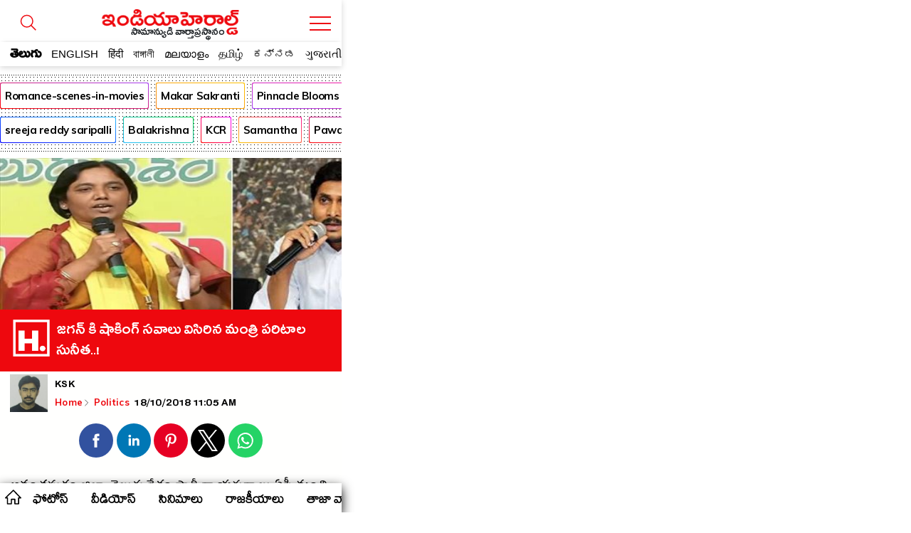

--- FILE ---
content_type: text/html; charset=utf-8
request_url: https://amp.indiaherald.com/POLITICS/Read/323255/apherald-politics
body_size: 45281
content:



<!doctype html>
<html amp lang="en">
<head>
    <meta charset="utf-8">
    

    

    <script async src="https://cdn.ampproject.org/v0.js"></script>
    <script async custom-element="amp-analytics" src="https://cdn.ampproject.org/v0/amp-analytics-0.1.js"></script>
    <script async custom-element="amp-carousel" src="https://cdn.ampproject.org/v0/amp-carousel-0.2.js"></script>
    <script async custom-element="amp-selector" src="https://cdn.ampproject.org/v0/amp-selector-0.1.js"></script>

    <script async custom-element="amp-social-share" src="https://cdn.ampproject.org/v0/amp-social-share-0.1.js"></script>

	<script async custom-element='amp-web-push' src='https://cdn.ampproject.org/v0/amp-web-push-0.1.js'></script>
	<script async custom-element="amp-iframe" src="https://cdn.ampproject.org/v0/amp-iframe-0.1.js"></script>
        <script async custom-element="amp-ad" src="https://cdn.ampproject.org/v0/amp-ad-0.1.js"></script>
        <script async custom-element="amp-youtube" src="https://cdn.ampproject.org/v0/amp-youtube-0.1.js"></script>
        <script async custom-element="amp-video" src="https://cdn.ampproject.org/v0/amp-video-0.1.js"></script>
        <script async custom-element="amp-twitter" src="https://cdn.ampproject.org/v0/amp-twitter-0.1.js"></script>
        <script async custom-element="amp-lightbox-gallery" src="https://cdn.ampproject.org/v0/amp-lightbox-gallery-0.1.js"></script>
        <!-- Additionally used AMP components must be imported in the header. We use `amp-list` for showing a list of products -->
        <script async custom-element="amp-list" src="https://cdn.ampproject.org/v0/amp-list-0.1.js"></script>
        <!-- We use `amp-bind` for dynamically changing the src of `amp-list` -->
        <script async custom-element="amp-bind" src="https://cdn.ampproject.org/v0/amp-bind-0.1.js"></script>
        <!-- We use `amp-form` for making the call to get extra products after an user interaction -->
        <script async custom-element="amp-form" src="https://cdn.ampproject.org/v0/amp-form-0.1.js"></script>
        <!-- We use `amp-mustache` for rendering the `amp-list` content -->
        <script async custom-template="amp-mustache" src="https://cdn.ampproject.org/v0/amp-mustache-0.2.js"></script>
    <script async custom-element="amp-auto-ads"
            src="https://cdn.ampproject.org/v0/amp-auto-ads-0.1.js">
    </script>





    <title>జగన్ కి షాకింగ్ సవాలు విసిరిన మంత్రి పరిటాల సునీత.. </title>
    <meta name="description" content='politics : అనంతపురం జిల్లా తెలుగుదేశం పార్టీ నాయకురాలు ఏపీ మంత్రి పరిటాల సునీత ప్రతిపక్ష నేత వైసీపీ అధినేత జగన్ కి సవాల్ విసిరారు. ఇటీవల జగన్ తన ప్రజా సంకల్ప పాదయాత్రలో ముఖ్యమంత్రి చంద్రబాబు పై అలాగే వక్ర రుణాలపై చేసిన కామెంట్లపై తీవ్రస్థాయిలో మండిపడ్డారు పరిటాల సునీత. జగన్ చేస్తున్న కామెంట్లపై తనతో డిబేట్ కి కూర్చోవాలని చాలెంజ్ విసిరారు. ఎక్కడైనా ఎప్పుడైనా డోక్రా మహిళల చేయూత పై డిబేట్ కు నేను సిద్ధమని షాకింగ్ కామెంట్లు చేశారు మంత్రి పరిటాల సునీత. ఏపీ పాలిట జగన్ మహిషాసురుడని, కోటి మంది డ్వాక్రా మహిళలను జగన' />
    <meta name="keywords" content="jagan;paritala sunitha;tdpandhra pradesh politics;andhra politics;telugu political news;apherald news;apherald politics news;latest politics news;politics;latest news;Jagan;2019;Minister;Ananthapuram;Anantapuram;Telugu Desam Party;Andhra Pradesh;paritala ravindra;YCP;Chief Minister;KOTI;DWCRA;District;Party;Bank;CBN;Yevaru" />

    <link rel="canonical" href="https://www.indiaherald.com/Politics/Read/323255/jagan-paritala-sunitha-tdp">
    <link rel="alternate" href="https://mobile.indiaherald.com/Politics/Read/323255/jagan-paritala-sunitha-tdp">
    

    <meta content='width=device-width, initial-scale=1.0, maximum-scale=1.0, user-scalable=0' name='viewport' />




    <!--#region meta-->

    <meta name="apple-mobile-web-app-capable" content="yes">
    <meta content="true" name="HandheldFriendly">
    <meta content="width" name="MobileOptimized">
    <meta content="C-ZuLCLn399BfxalO2QyjZ1SIDvacl985r_1sG1X_f4" name="google-site-verification">
    <link type="image/x-icon" href="/favicon.ico?v=234" rel="shortcut icon">
    

    <link rel="apple-touch-icon-precomposed" sizes="57x57" href="https://www.indiaherald.com/images/appleiconAPH.png" />
    <link rel="apple-touch-icon-precomposed" sizes="72x72" href="https://www.indiaherald.com/images/appleiconAPH72x72.png" />
    <link rel="apple-touch-icon-precomposed" sizes="114x114" href="https://www.indiaherald.com/images/appleiconAPH114x114.png" />
    <link rel="preload" as="font" href="/Scripts/fonts/Herald.woff" type="font/woff" crossorigin>
    <link rel='preconnect' href='https://fonts.gstatic.com' crossorigin>
    
    <link rel='preload' as='style' href="https://fonts.googleapis.com/css2?family=Muli:wght@400;700&display=swap">



    
    <link href="https://fonts.googleapis.com/css2?family=Muli:wght@400;700&display=swap" rel="stylesheet" crossorigin>
	<link rel="preconnect" href="https://fonts.googleapis.com">
<link rel="preconnect" href="https://fonts.gstatic.com" crossorigin>
<link href="https://fonts.googleapis.com/css2?family=Mallanna&family=Ramabhadra&display=swap" rel="stylesheet" crossorigin>
<link href="https://fonts.googleapis.com/css2?family=Anek+Telugu:wght@100..800&display=swap" rel="stylesheet">
    <link rel="preload" as="font" href="/Scripts/fonts/WFF/WFFH.woff" type="font/woff" crossorigin>




        <link rel="author" href="https://plus.google.com/117069024910003354702" />

    <meta property="fb:page_id" content="239399429491666" />
    <meta property="fb:pages" content="239399429491666" />
    <meta property="fb:admins" content="100003742082535" />
    <meta property="fb:app_id" content="276798262421755" />

    <meta name="msApplication-ID" content="microsoft.build.App" />
    <meta name="msApplication-PackageFamilyName" content="microsoft.build_8wekyb3d8bbwe" />
    <meta property="og:site_name" content="indiaherald.com" />
    <!-- Android -->
        <meta property="al:android:package" content="com.indiaherald" />
    <meta property="al:android:url" content="ihgscheme://" />
    <meta property="al:android:app_name" content="Herald" />

    <meta property="al:web:url" content="http://www.indiaherald.com/" />




	 <meta name="twitter:card" content="summary_large_image" />

    <meta name="twitter:site" content="realindiaherald" />

    <meta name="twitter:title" content="జగన్ కి షాకింగ్ సవాలు విసిరిన మంత్రి పరిటాల సునీత.. " />

    <meta name="twitter:description" content="politics : అనంతపురం జిల్లా తెలుగుదేశం పార్టీ నాయకురాలు ఏపీ మంత్రి పరిటాల సునీత ప్రతిపక్ష నేత వైసీపీ అధినేత జగన్ కి సవాల్ విసిరారు. ఇటీవల జగన్ తన ప్రజా సంకల్ప పాదయాత్రలో ముఖ్యమంత్రి చంద్రబాబు పై అలాగే వక్ర రుణాలపై చేసిన కామెంట్లపై తీవ్రస్థాయిలో మండిపడ్డారు పరిటాల సునీత. జగన్ చేస్తున్న కామెంట్లపై తనతో డిబేట్ కి కూర్చోవాలని చాలెంజ్ విసిరారు. ఎక్కడైనా ఎప్పుడైనా డోక్రా మహిళల చేయూత పై డిబేట్ కు నేను సిద్ధమని షాకింగ్ కామెంట్లు చేశారు మంత్రి పరిటాల సునీత. ఏపీ పాలిట జగన్ మహిషాసురుడని, కోటి మంది డ్వాక్రా మహిళలను జగన" />


    <meta property="og:title" content="జగన్ కి షాకింగ్ సవాలు విసిరిన మంత్రి పరిటాల సునీత.. " />
    <meta property="og:description" content="politics : అనంతపురం జిల్లా తెలుగుదేశం పార్టీ నాయకురాలు ఏపీ మంత్రి పరిటాల సునీత ప్రతిపక్ష నేత వైసీపీ అధినేత జగన్ కి సవాల్ విసిరారు. ఇటీవల జగన్ తన ప్రజా సంకల్ప పాదయాత్రలో ముఖ్యమంత్రి చంద్రబాబు పై అలాగే వక్ర రుణాలపై చేసిన కామెంట్లపై తీవ్రస్థాయిలో మండిపడ్డారు పరిటాల సునీత. జగన్ చేస్తున్న కామెంట్లపై తనతో డిబేట్ కి కూర్చోవాలని చాలెంజ్ విసిరారు. ఎక్కడైనా ఎప్పుడైనా డోక్రా మహిళల చేయూత పై డిబేట్ కు నేను సిద్ధమని షాకింగ్ కామెంట్లు చేశారు మంత్రి పరిటాల సునీత. ఏపీ పాలిట జగన్ మహిషాసురుడని, కోటి మంది డ్వాక్రా మహిళలను జగన" />

    <meta property="og:url" content="https://www.indiaherald.com/Politics/Read/323255/jagan-paritala-sunitha-tdp" />
            <meta property="og:image" content="https://www.indiaherald.com/imagestore/images/politics/politics_latestnews/vbxvcbx-415x250-IndiaHerald.jpg" />
            <meta name="twitter:image" content="https://www.indiaherald.com/imagestore/images/politics/politics_latestnews/vbxvcbx-415x250-IndiaHerald.jpg" />
    
    

        <script type="application/ld+json">
            {
            "@context": "https://schema.org",
            "@type": "NewsArticle",
            "mainEntityOfPage": {
            "@type": "WebPage",
            "@id": "https://amp.indiaherald.com/Politics/Read/323255/jagan-paritala-sunitha-tdp"
            },
            "headline": "జగన్ కి షాకింగ్ సవాలు విసిరిన మంత్రి పరిటాల సునీత..!",
            "articleBody" : "అనంతపురం జిల్లా తెలుగుదేశం పార్టీ నాయకురాలు ఏపీ మంత్రి పరిటాల సునీత ప్రతిపక్ష నేత వైసీపీ అధినేత జగన్ కి సవాల్ విసిరారు. ఇటీవల జగన్ తన ప్రజా సంకల్ప పాదయాత్రలో ముఖ్యమంత్రి చంద్రబాబు పై అలాగే వక్ర రుణాలపై చేసిన కామెంట్లపై తీవ్రస్థాయిలో మండిపడ్డారు పరిటాల సునీత. జగన్ చేస్తున్న కామెంట్లపై తనతో డిబేట్ కి కూర్చోవాలని చాలెంజ్ విసిరారు. ఎక్కడైనా ఎప్పుడైనా డోక్రా మహిళల చేయూత పై డిబేట్ కు నేను సిద్ధమని షాకింగ్ కామెంట్లు చేశారు మంత్రి పరిటాల సునీత. ఏపీ పాలిట జగన్ మహిషాసురుడని, కోటి మంది డ్వాక్రా మహిళలను జగన",
            "url" : "https://amp.indiaherald.com/Politics/Read/323255/jagan-paritala-sunitha-tdp",
            "keywords" : "jagan;paritala sunitha;tdpandhra pradesh politics;andhra politics;telugu political news;apherald news;apherald politics news;latest politics news;politics;latest news{#}Jagan;2019;Minister;Ananthapuram;Anantapuram;Telugu Desam Party;Andhra Pradesh;paritala ravindra;YCP;Chief Minister;KOTI;DWCRA;District;Party;Bank;CBN;Yevaru",
            "image": ["https://www.indiaherald.com/imagestore/images/politics/politics_latestnews/vbxvcbx-415x250-IndiaHerald.jpg"],
            "inLanguage" :"te",
            

			"datePublished": "2018-10-18T11:05:00.000Z",
            "dateModified": "2018-10-18T11:05:00.000Z",

            "author": {
            "@type": "Person",
            "name": "KSK",
			"url" : "https://www.indiaherald.com/author/info/4999bcb1-3063-41c6-92a9-4642f82f1350"
            },
            "editor": {
            "@type": "Person",
            "name": "editor",
            "email" : "editor@indiaherald.com"
            },
            "publisher": {
            "@type": "Organization",
            "name": "India Herald Group Publishers P LIMITED",
            "logo": {
            "@type": "ImageObject",
            "url": "https://indiaherald-nkywabj.stackpathdns.com/images/hp-images/logos/IHG-250_1.png"
            }
            },
            "copyrightHolder": {
            "@type": "Organization",
            "name": "India Herald Group Publishers P LIMITED",
            "logo": {
            "@type": "ImageObject",
            "url": "https://indiaherald-nkywabj.stackpathdns.com/images/hp-images/logos/IHG-250_1.png"
            }
            },
            "license":{
            "url": "https://www.indiaherald.com/termsofuse"
            }
            
            }
        </script>
		<script type="application/ld+json">
            {
            "@context": "https://schema.org/",
            "@type": "BreadcrumbList",
			 "name": "Home",
            "itemListElement": [{
            "@type": "ListItem",
            "position": 1,
            "name": "Home",
            "item": "https://amp.indiaherald.com"
            },{
            "@type": "ListItem",
            "position": 2,
            "name": "Politics",
            "item": "https://amp.indiaherald.com/Politics/te"
            },{
            "@type": "ListItem",
            "position": 3,
            "name": "జగన్ కి షాకింగ్ సవాలు విసిరిన మంత్రి పరిటాల సునీత..!",
            "item": "https://amp.indiaherald.com/Politics/Read/323255/jagan-paritala-sunitha-tdp"
            }]
            }


        </script>
    <!--#endregion meta-->
    <style amp-boilerplate>
        body {
            -webkit-animation: -amp-start 8s steps(1,end) 0s 1 normal both;
            -moz-animation: -amp-start 8s steps(1,end) 0s 1 normal both;
            -ms-animation: -amp-start 8s steps(1,end) 0s 1 normal both;
            animation: -amp-start 8s steps(1,end) 0s 1 normal both
        }

        @-webkit-keyframes -amp-start {
            from {
                visibility: hidden
            }

            to {
                visibility: visible
            }
        }

        @-moz-keyframes -amp-start {
            from {
                visibility: hidden
            }

            to {
                visibility: visible
            }
        }

        @-ms-keyframes -amp-start {
            from {
                visibility: hidden
            }

            to {
                visibility: visible
            }
        }

        @-o-keyframes -amp-start {
            from {
                visibility: hidden
            }

            to {
                visibility: visible
            }
        }

        @keyframes -amp-start {
            from {
                visibility: hidden
            }

            to {
                visibility: visible
            }
        }
    </style>
    <noscript>
        <style amp-boilerplate>
            body {
                -webkit-animation: none;
                -moz-animation: none;
                -ms-animation: none;
                animation: none;
            }
        </style>
    </noscript>

    <style amp-custom>
        a{
            cursor:pointer;
			-webkit-tap-highlight-color: transparent;
			-webkit-overflow-scrolling: touch;
        }

		.frame-section{
		text-align:center;
		}

		.ePFrame{
		    height: 489px;
    width: 300px;
    display: inline-block;
	text-align:center;

		}

		.displaynone {
    display: none;
}
 .error-message-general {
            text-align:center;
            font-family:'Muli';
			padding-top:45%;
        }

       .error-message-general h2   {
            font-size: 102px;
    text-align: center;
        }
     .error-message-general span  {
           width: 100%;
    display: inline-block;
    margin-bottom: 16px;
    color: #7C7C7C;
    font-size: 19px;
       }

        .ft-timing {
            font-family: arial;
            text-align: center;
            font-size: 11px;
            display: inline-block;
            width: 100%;
			padding-bottom: 45px;
        }

        .inner-card-holder {
            padding: 5px;
            border: 1px solid #ddd;
            margin: 9px;
            border-radius: 8px;
        }

		.amp-gallery-container h1 {
    display: inline-block;
    width: 100%;
    font-family: 'Muli';
    padding: 3px 9px;
    font-size: 26px;
}



.articlebody.amp-gallery-container {
    padding-top: 15px;
}

        
          .pbn-text-ad-block {
    font-family: 'Muli';
    border: 1px solid #ddd;
    border-radius: 4px;
    margin: 7px;
    padding: 4px;
    text-align: left;
}

.ad-text {
    color: #777;
    font-size: 12px;
}

.pbn-text-ad-block ul li a {
   color: #1558d6;
   font-size: 12px;
   font-family: 'Muli';
   font-weight: bold;
    
}
.pbn-text-ad-block ul li a span{
    color: #4d5156;
    font-weight: normal;
    font-family: arial;
        display: inline-block;
        width: 100%;
    line-height: 1.5;
}

.pbn-text-ad-block ul {padding-top: 15px;}

.pbn-text-ad-block ul li {
       border-bottom: 1px solid #eee;
    padding: 11px 7px;
}

.pbn-text-ad-block ul li:last-child{
    border:none;
}

   .g-news-button, .articlebody[data-lang=telugu] .ArticleData div.g-news-button {
    border: 1px solid #eee;
    border-radius: 5px;
    margin: 9px 18px;
    padding: 0;
    line-height: 0;
    margin-bottom: 14px;
    font-family: arial;
}

        .list-item a:visited, .list-item-bigger a:visited {
            color: #555;
        }

        .link-li-home a.item-title:visited {
            color: #660099;
        }

		 .amp-image-holder{
            width:100%;
            
            position: relative;
        }

      .amp-image-holder  img {
    object-fit: cover;
  }

  

  .img-about-logo{
            border-radius:50%;
        }

        body {
            max-width: 480px;
            display: block;
            margin: 0px auto;
            cursor:pointer;
			overflow-x: hidden;
        }

        @font-face {
            font-family: 'WFFH';
            src: url(/Scripts/fonts/WFF/WFFH.woff) format('woff');
            font-weight: 400;
            font-style: normal;
            font-display: swap;
        }

		 @font-face {
            font-family: 'Mallanna';
            font-style: normal;
            font-weight: 400;
            font-display: swap;
            src: url(https://fonts.gstatic.com/s/mallanna/v8/hv-Vlzx-KEQb84YaDFwoGTVAVg.woff2) format('woff2');
            unicode-range: U+0951-0952, U+0964-0965, U+0C00-0C7F, U+1CDA, U+200C-200D, U+25CC;
        }

        @font-face {
            font-family: "Herald";
            src: url("/Scripts/fonts/Herald.woff");
            font-display: swap;
        }

        .article-page {
            max-width: 600px;
            margin: 0px auto;
            border: 0px solid #eee;
            padding: 0px;
			border-bottom: 1px solid #eee;
    margin-bottom: 18px;
    padding-bottom: 6px;
        }

        .in-page-author-details img {
            width: 53px;
            border-radius: 0;
            float: left;
            height: 54px;
            margin: 0;
            box-shadow: 0 0 0 #5f5656;
        }

        .article-bread-crumb {
            height: auto;
            min-height: 0;
            line-height: 1;
            position: relative;
            top: 0;
            display: inline-block;
        }

            .article-bread-crumb li {
                display: inline;
                font-size: 13px;
                font-family: Muli;
                position: relative;
                padding-right: 0;
                font-weight: 600
            }

            .article-bread-crumb svg {
                width: 14px;
                position: relative;
                top: 4px;
                left: -2px
            }

            .article-bread-crumb li.last-child {
                left: -3px
            }

            .article-bread-crumb li a, body .ArticleData .article-bread-crumb li a {
                color: #ee080e;
            }

        .auth-a-image {
            float: left;
            position: relative;
        }

		
        .pinnacle-sponsored {
   padding: 9px;
    font-family: 'Muli';
    border: 1px solid #eee;
    margin: 7px;
    border-radius: 8px;
    padding-top: 0;
    margin-top: 11px;
}

.pinnacle-sponsored.p-in {
            margin: 0;
    margin-bottom: 18px;
        }

        .product-sponser {
    display: inline-block;
    width: 100%;
    padding: 9px;
    padding-left: 0;
    font-size: 13px;
    text-align:justify;
}

        .pinnacle-ad-image {
    padding-top: 0px;
}

.footer-article-links{
display:none;
}

        .articlebody[data-lang=telugu] .ArticleData, .articlebody[data-lang=telugu] .ArticleData div, .articlebody[data-lang=telugu] .ArticleData p, .articlebody[data-lang=telugu] .ArticleData span:not(.nor), .articlebody[data-lang=telugu] .bottom-line, .articlebody[data-lang=telugu] .section-content li a {
            /*font-family: Herald,WFFH,Sans-Serif;
            font-weight: 400;
            font-size: 30px;*/
            line-height: 32px;
			font-family: 'Anek Telugu', 'Mallanna';
    font-weight: 400;
    font-size: 18px;
	letter-spacing: 0.3px;
    line-height: 2;
            color: #000;
            text-align: left;
            background: #fffffe;
        }


		.whatsImg, .articlebody[data-lang=telugu] .ArticleData div.whatsImg {
    text-align: center;
    margin-bottom: 14px;
    background-color: #076053;
    line-height: 26px;
    border: 3px solid #34cd6c;
    max-width: 500px;
   
    font-weight: bold;
    color: #fff;
    margin: 15px auto;
    border-radius: 15px;
}

.whatsImg a {
    color: #fff;
    text-decoration: none;
    padding: 10px;
    display: block;
	 font-size: 12px;
}

.whatsImg a.en{
font-size:15px;font-family:muli}
        .ArticleData {
            width: 100%;
            overflow: hidden;
        }
        .keywords_wrap a {
            color: #716f6f;
            background: #fff;
            color: #2651a6;
            font-family: Helvetica,Arial,sans-serif;
            text-transform: capitalize;
            text-decoration: none;
            font-size: 13px;
            line-height: 20px;
            height: auto;
            border-radius: 21px;
            border: 1px solid #2651a6;
            padding: 5px 11px;
            margin: 4px;
            white-space: normal;
            text-align: left;
            display: inline-block;
        }

        body .ArticleData {
            padding: 14px;
            /*box-shadow: 0 0 2px #a5a5a5;
            -moz-box-shadow: 0 0 2px #a5a5a5;
            -o-box-shadow: 0 0 2px #a5a5a5;
            -ms-box-shadow: 0 0 2px #a5a5a5;*/
            margin: 0;
            color: #000;
            text-align: justify;
            background: #fffffe;
            display: inline-block;
            padding-top: 0;
        }

        a {
            text-decoration: none;
            color: #000;
        }

        .ArticlePageTitle, h1.ArticlePageTitle {
            width: 100%;
            margin: 0;
            font: 700 40px/.8 BenchNine,sans-serif;
            font-family: Poppins-Regular;
            line-height: 0.8;
            text-align: left;
            word-break: break-all;
            padding: 0px 0 12px;
        }

        .articlebody[data-lang=telugu] .ArticleData .ArticlePageTitle > a, .articlebody[data-lang=telugu] .ArticleData .ArticlePageTitle > a span {
            font-size: 36px;
            font-family: WFFH;
            font-weight: 400;
            font-size: 33px;
            line-height: 0.8;
            font-size: 27px;
            font-weight: 400;
            color: #000;
            text-align: center;
        }


        .gallery-herald-title-contianer .in-page-timings {
            width: 100%;
            padding: 0;
        }

        .gallery-herald-title-contianer .article-bread-crumb li:last-child {
            float: right;
            padding-top: 15px;
            padding-right: 4px;
        }

        .gallery-herald-title-contianer {
            background: #fff;
            font-family: Herald, 'Muli';
            text-align: left;
            padding: 9px;
            box-sizing: border-box;
            font-size: 31px;
            font-weight: 100;
            line-height: 1;
            padding-top: 0px;
        }

            .gallery-herald-title-contianer h1 {
                margin: 0;
                font-size: 21px;
                height: 54px;
                font-family: Arial;
                line-height: 1;
                overflow: hidden;
            }

        #carouselSelector {
            margin-top: 10px;
        }

        .articlebody.amp-video-container {
            margin-bottom: 8px;
            padding-bottom: 10px;
        }


        .in-page-timings {
            width: calc(100% - 60px);
            float: left;
            padding-left: 7px;
            margin-left: 3px;
            margin-top: 0;
        }

            .in-page-timings .author-name {
                float: left;
                font-size: 20px;
                text-align: left;
                line-height: 1;
                width: 100%;
                display: inline-block;
                margin-top: 8px;
                font-family: WFFH;
                font-weight: 400;
                text-transform: capitalize;
            }

        .article-time {
            font-size: 20px;
            text-align: left;
            line-height: 1;
            margin-top: 8px;
            font-family: WFFH;
            font-weight: 400;
            text-transform: capitalize;
        }



        .in-page-timings .author-name, .in-page-timings .article-time {
            font-size: 16px;
        }

        .inner-article-data {
            display: inline-block;
            width: 100%;
            font-size: 16px;
            font-family: Muli;
            line-height: 1.5;
            padding-top: 10px;
        }

     /*#region Header Styles*/
        .top-fluid-header {
            display: inline-block;
            width: 100%;
            background: #fff;
            position: fixed;
            z-index: 99999;
            top: 0;
            box-shadow: 0 2px 8px rgba(0, 0, 0, 0.17);
			max-width:480px;
        }



        .sticky-top {
            z-index: 0;
            position: relative;
            border-top: none;
            padding: 1px 0 0;
            display: inline-block;
            width: 100%;
            background: #fff;
            border-radius: 0;
            box-shadow: none;
            overflow: hidden;
            margin-top: -1px;
            padding-right: 0;
        }

        .top-header {
    background: #ffffff;
    position: relative;
    padding-top: 9px;
    height: 89px;
    overflow: hidden;
    border-bottom: none;
}

        .cmn-mobile-switch-holder {
            display: inline-block;
            width: 42px;
            position: absolute;
            /*            left: 0;*/
            text-align: center;
            padding: 14px 1px 1px 0;
            z-index: 9999999999;
            background: #fff;
            height: 36px;
        }

        .top-header .cmn-mobile-switch-holder {
            padding: 0;
            right: 9px;
            position: absolute;
            top: 12px;
            width: 42px;
        }

            .top-header .cmn-mobile-switch-holder svg {
                position: relative;
                top: 5px;
            }

        .lang-icon {
            position: absolute;
            bottom: 6px;
            color: #fff;
            font-family: WFFH;
            text-align: center;
            left: 7px;
            display: none;
        }

            .lang-icon .bottom-menu-logo {
                top: 0;
                left: -5px;
            }

        .bottom-menu-logo {
            display: block;
        }

            .bottom-menu-logo svg {
                height: 32px;
                width: 32px;
                position: relative;
                top: 5px;
            }

        .lang-icon svg * {
            stroke: #fff;
            stroke-width: 2px;
        }

        .top-header img.logo {
            margin: 0 auto;
            display: block;
            width: 236px;
            height: auto;
        }

        .whats-icon {
            position: absolute;
            bottom: 14px;
            right: 6px;
            display: none;
        }

        .h-brush, .h-brush-top {
            height: 20px;
            width: 100%;
            display: block;
            position: absolute;
            z-index: 999;
        }

        .h-brush, .articlebody[data-lang=telugu] .ArticleData span.h-brush {
            background: url(https://indiaherald-nkywabj.stackpathdns.com/images/hp-images/logos/brush.png);
            bottom: -9px;
            background-size: auto;
            background-repeat: no-repeat;
            background-repeat: repeat;
            left: 0;
        }

        .articlebody[data-lang=telugu] .ArticleData span.h-brush {
            bottom: 5px;
        }


        .more-container {
            text-align: center;
            background: #fff;
            bottom: 0;
            width: 100%;
            padding-bottom: 14px;
            margin-top: 24px;
            margin-bottom: 8px;
            display: inline-block;
        }


        .more.tp {
            color: #dc2127;
            background: 0 0;
        }

        .more {
            font-family: 'Mallanna';
            font-size: 24px;
            font-weight: 600;
            position: relative;
            text-align: center;
            z-index: 1;
            letter-spacing: .3px;
            display: inline-block;
            height: 45px;
            line-height: 1;
            float: none;
            text-transform: lowercase;
            color: #fff;
            width: auto;
            background: none 0 0 repeat scroll #dc2127;
            border: 1px solid #dc2127;
            border-image: initial;
            margin: 0;
            border-radius: 25px;
            padding: 9px;
            box-sizing: border-box;
        }

        .more-menu-options {
            padding: 9px;
            box-sizing: border-box;
        }

            .more-menu-options.home-menu-options {
                padding: 0px;
            }

                .more-menu-options.home-menu-options ul li {
                    width: 32%;
                    display: inline-block;
                                      border: 1px solid #eee;
                    margin-bottom: 8px;
                    border-radius: 9px;
                    padding: 15px 3px 3px;
                    margin-right: 1px;
                    box-sizing: border-box;
                }

        .more-menu-optionshome-menu-options ul li a {
            color: #333;
            font-family: WFFH;
            font-size: 18px;
        }

        .desktop-overlay-content .header-branding .ihg-brand {
            margin-top: 9px;
        }

        .more-menu-options ul li {
            width: 50%;
            display: inline-block;
            padding: 3px;
            /*                border: 1px solid #eee;*/
            margin: 2px 0px 30px;
            border-radius: 9px;
            padding-top: 15px;
        }

            .more-menu-options ul li span {
                display: inline-block;
                width: 100%;
                text-align: center;
            }


            .more-menu-options ul li a svg * {
                stroke: #ee000f;
                stroke-width: 2px;
            }

            .more-menu-options ul li a {
                color: #333;
                font-family: WFFH;
                font-size: 18px;
            }

            .more-menu-options ul li span svg {
                height: 40px;
                width: 40px;
            }

        .more.tp .send-icon {
            top: -3px;
            left: 4px;
        }

        .scroll__nav {
            position: relative;
            z-index: 9999
        }

        .hr-scroll {
            overflow-y: hidden;
            overflow-x: scroll;
            -webkit-overflow-scrolling: touch
        }

        .icn-home {
            background-image: url(/scripts/dist/rfonts/home-n-icon-s.svg);
            background-position: 7px 8px;
            background-size: 23px;
            background-repeat: no-repeat;
            background-color: #fff;
            height: 38px;
            line-height: 46px;
            position: absolute;
            width: 35px;
            z-index: 99999;
            left: 0px;
            font-size: 0;
        }

        .hr-scroll__content {
            display: flex;
            font-size: 0;
            white-space: nowrap;
            flex-wrap: nowrap;
            padding: 0;
            margin-left: 30px;
        }

            .hr-scroll__content .scroll__nav-li.active a.scroll__nav-link {
                color: #ee080e;
            }

        .hr-scroll__item {
            display: inline-block;
            flex-shrink: 0;
            vertical-align: top;
            white-space: normal
        }

        .scroll__nav-li {
            font-size: 14px;
            overflow: hidden;
            position: relative;
            text-transform: capitalize
        }

        .scroll__nav-link, .scroll__nav-link:focus, .scroll__nav-link:hover, .scroll__nav-link:visited {
            color: #333;
            display: inline-block;
            padding: 10px 7px;
            font-family: Poppins,sans-serif;
            position: relative;
            top: 2px;
        }

            .scroll__nav-link[data-lang=te], .scroll__nav-link[data-lang=te]:focus, .scroll__nav-link[data-lang=te]:hover, .scroll__nav-link[data-lang=te]:visited {
                font-family: 'Mallanna';
                font-size: 19px;
                line-height: 1.3;
                padding: 8px 16px 9px;
                color: #000;
                font-weight: 600;
            }

        .logo-image-holder {
            max-width: 260px;
            display: block;
            margin: 0px auto;
            display: none;
        }


        .link-li-home {
            margin: 3px 3px;
            padding-bottom: 4px;
            position: relative;
            padding-right: 0;
            border: none;
            text-align: left;
            padding-left: 17px;
            display: inline-block;
            width: 100%;
        }


        .article-section-related {
            padding-top: 9px;
        }

            .article-section-related .amp-list-layout {
                max-height: 320px;
                overflow: hidden;
            }

            .article-section-related .link-li-home {
                margin: 0px 0px;
            }

        .item-title {
            display: block;
            height: 70px;
            overflow: hidden;
            color: #000;
            padding-right: 9px;
        }

        .send-icon {
            display: inline-block;
            width: auto;
            float: right;
            position: relative;
            top: -7px;
        }

        .list-head {
            display: inline-block;
            width: 100%;
        }

        .list-head__txt {
            background-color: #fff;
            display: block;
            font-size: 21px;
            font-weight: 700;
            padding: 20px 5px 5px;
            line-height: 1;
            position: relative;
            text-align: left;
            text-transform: capitalize;
            margin: 0;
        }
		#featured-tab {
    padding-top: 95px;
	padding-bottom:10px;
}

        .list-head__link {
            font-family: Mallanna,"Muli";
            vertical-align: top;
            font-size: 23px ;
            line-height: .8 ;
            color: #000 ;
            font-weight: 600 ;
        }

        .list-head__txt .list-head__icn {
            font-size: 19px;
            width: 32px;
            height: 32px;
            line-height: 22px;
            margin-right: 5px;
            float: left;
            text-align: left;
            position: relative;
            top: -3px;
        }

        .list-head__icn.vj-top-stories svg {
            position: relative;
            top: -5px;
        }

        .home-section {
            border: 1px solid #dadde2;
            border-radius: 8px;
            box-sizing: border-box;
            margin-bottom: 18px;
        }

            .home-section .h-brush-list {
                transform: rotate(90deg);
                width: 62%;
                top: 36%;
                display: inline-block;
                z-index: 9999;
                right: auto;
                left: -50px;
            }

        .home-page {
            padding: 9px;
        }

        .m-link-icon {
            position: relative;
            top: -5px;
        }

            .m-link-icon svg * {
                stroke: #e00;
            }

        .m-link-text {
            vertical-align: top;
        }

        /*#region Language Selection*/

        .language-container .css-19ns1gd.language-switch-ul li.active {
            background: #ecd8d8;
        }

        .language-container .css-19ns1gd.language-switch-ul li a {
            margin-bottom: 0;
            margin-bottom: 0;
            width: 100%;
            display: block;
            line-height: 2;
            font-size: 18px;
            color: #333;
            font-weight: bold;
        }

        .css-19ns1gd li a .lang-e {
            display: inline-block;
            width: 100%;
            border: none;
            text-align: left;
            font-family: Muli;
            font-weight: normal;
            font-size: 12px;
            line-height: 3;
        }

        .css-19ns1gd li a .lang-p {
            font-family: Muli;
            font-weight: normal;
        }

            .css-19ns1gd li a .lang-p[data-lang="te"], .css-19ns1gd li a .lang-e[data-lang="te"] {
                font-family: WFFH;
                font-size: 23px;
                line-height: 1.5;
            }

        .submit-wrapper {
            position: relative;
        }



        .lang-tick {
            position: absolute;
            top: 28px;
            right: 10px;
            display: none;
        }

        .language-container .css-19ns1gd.language-switch-ul li.active .lang-tick {
            display: block;
        }

        ul.css-19ns1gd.language-switch-ul {
            width: 100%;
            display: inline-block;
        }

        .language-container .css-19ns1gd.language-switch-ul li {
            width: 48%;
            box-shadow: 1px 1px 4px 1px #dedede;
            border-radius: 5px;
            text-align: left;
            padding: 9px;
            margin-bottom: 7px;
            position: relative;
            vertical-align: top;
            margin-right: 0px;
            display: block;
            float: left;
            margin-left: 5px;
            height: 92px;
        }

        .language-container {
            padding-top: 10px;
            padding: 6px;
        }

        /*#endregion Language Selection*/

        .search-topics-list {
            border-radius: 8px;
            box-shadow: 0 2px 8px rgb(0 0 0 / 17%);
            box-shadow: none;
            padding-top: 4px;
            overflow: hidden;
            background: #fff;
            margin-right: 0;
            border: none;
            padding-bottom: 6px;
            margin-bottom: 5px;
        }

        .scrollable-div {
            overflow-y: hidden;
            overflow-x: scroll;
            position: relative;
        }

        .search-topics-list .scrollable-div .list {
            display: block;
            font-size: 0;
            white-space: nowrap;
            height: 124px;
        }

        .scrollable-div .list {
            display: flex;
            font-size: 0;
            white-space: nowrap;
            flex-wrap: nowrap;
        }

        body, ul {
            margin: 0;
            padding: 0;
            list-style: none;
        }

        .search-topics-list .scrollable-div .list li:first-child {
            padding-left: 6px;
        }

        .search-topics-list .scrollable-div .list li {
            width: auto;
        }

        .search-topics-list .scrollable-div .list li {
            width: 108px;
            margin-right: 4px;
            padding: 0 4px 0 3px;
            display: inline-block;
        }

        .scrollable-div .list li {
            display: inline-block;
            flex-shrink: 0;
            vertical-align: top;
            white-space: normal;
            border-top: none;
            width: 85%;
            width: 300px;
            padding: 15px 0 15px 15px;
            position: relative;
        }

        #featured-topics .list-li.featured_story a {
            border: 1px solid #dfe1e5;
            display: inline-block;
            border-radius: 8px;
            margin-bottom: 5px;
            height: 122px;
            overflow: hidden;
        }

        .list-section.border-wrap {
            border: 1px solid #dadde2;
            border-radius: 8px;
        }

        .list-section {
            border-radius: 0;
            overflow: hidden;
            margin-right: 0;
            position: relative;
            margin-bottom: 14px;
        }


        .featured_story .img-gratio {
            padding-bottom: 0%;
        }

        .img-gratio {
            padding-bottom: 75.9%;
            display: block;
        }

        .img-gratio, .list-img {
            overflow: hidden;
            position: relative;
        }

            .img-gratio img, .img-gratio video {
                background-color: #f1f3f7;
                border-radius: 8px;
                left: 0;
                object-fit: cover;
                min-height: 100%;
                position: absolute;
                top: 0;
                width: 100%;
            }

        .bottom-title-block {
            margin: 0 14px 14px;
            padding: 0;
            border-radius: 14px;
            border: 1px solid #dadde2;
            border-top: none;
            border-top-left-radius: 0;
            border-top-right-radius: 0;
        }

        .list-txt-h2 {
            font-family: 'Mallanna';
            font-size: 18px;
            font-weight: 600;
            line-height: 1.3;
        }

        * {
            box-sizing: border-box;
            margin: 0;
            padding: 0;
        }

        .featured_story .item-title {
            display: inline-block;
            width: calc(100% - 90px);
            padding-right: 0;
            height: 45px;
        }

        .icon-block {
            display: inline-block;
            width: 75px;
            text-align: center;
            font-size: 16px;
            color: #dc2127;
            vertical-align: top;
            margin-right: 8px;
        }

            .icon-block span {
                display: inline-block;
                width: 100%;
            }

            .icon-block svg * {
                stroke: #dc2127;
            }

            .icon-block span {
                display: inline-block;
                width: 100%;
            }

        .search-img-container {
            width: 100px;
            height: 100px;
            border-radius: 9px;
            overflow: hidden;
            border: none;
            border-bottom-left-radius: 0;
            border-bottom-right-radius: 0;
        }

            .search-img-container img {
                width: 100%;
                object-fit: cover;
                height: 100%;
            }

        .search-topics-list span, .articlebody[data-lang=telugu] .ArticleData .search-topics-list #featured-topics span {
            display: inline-block;
            width: 100%;
            white-space: normal;
            font-size: 11px;
            color: #000;
            text-align: center;
            font-weight: 400;
            font-family: Poppins,sans-serif;
            line-height: 1.9;
            text-transform: capitalize;
            letter-spacing: .3px;
            padding: 2px;
        }

        .link-li-home .item-title:before {
            content: "";
            height: 6px;
            width: 6px;
            background: #1a0dab;
            position: absolute;
            left: 7px;
            top: 8px;
            border-radius: 50%;
        }

        .link-li-home a.item-title {
            overflow: hidden;
            padding-left: 4px;
            height: 23px ;
            font-size: 18px ;
            line-height: 1.3 ;
            color: #000 ;
            font-weight: 600 ;
            font-family: Mallanna,"Muli";
			 line-height: 1.45 ;
			font-family: 'Anek Telugu', 'Mallanna';
        }

        /*#endregion Header Styles*/
		.social-share-block, .articlebody[data-lang=telugu] .ArticleData .social-share-block {
    display: inline-block;
    width: 100%;
    text-align: center;
}

.social-share-block amp-social-share {
    outline: none;
}
 .social-share-block   amp-social-share.rounded {
    border-radius: 50%;
    background-size: 60%;
 
  }

        /*#region list item*/
        .amp-list-layout {
            width: 100%;
            font-size: 18px;
            font-weight: 400;
            line-height: 1.3;
            display: inline-block;
            box-sizing: border-box;
            font-family: 'WFFH';
            min-height: 150px;
        }

            .amp-list-layout .list-item {
                width: calc( 100% - 18px );
                height: auto;
                display: inline-block;
                margin: 4px 9px 4px;
                border: 1px solid #dadde2;
                max-height: 80px;
                overflow: hidden;
                border-radius: 5px;
                box-sizing: border-box;
                float: left;
            }
                .amp-list-layout .list-item .list-tilte a, .amp-list-layout .list-item .image a {
                    width: 100%;
                    display: inline-block;
                    height: 100%;
                }
                .amp-list-layout .list-item .image {
                    width: 180px;
                    float: right;
                    box-sizing: border-box;
                    position: relative;
					font-size:0;
                }

                .amp-list-layout .list-item .list-tilte {
                    float: left;
                    width: calc( 100% - 180px );
                    box-sizing: border-box;
                    padding: 9px;
                    /* max-height: 80px; */
                    overflow: hidden;
                    height: 80px;
                    display: inline-block;
                    position: relative;
                    padding-right: 0px;
                }

        .header-title {
        }

        .sectionp {
            border-radius: 8px;
            border: 1px solid #dadde2;
            box-sizing: border-box;
        }

        .inner-home-page {
        }

        .h-brush-list {
            transform: rotate( 90deg );
            width: 52%;
            top: 38%;
            display: inline-block;
            z-index: 9999;
            right: -54px;
        }

        .h-brush-bigger {
            bottom: inherit;
            top: -14px;
            left: 0px;
        }

        .list-item-bigger {
            position: relative;
            width: 100%;
            display: inline-block;
            border: 1px solid #dadde2;
            box-sizing: border-box;
            overflow: hidden;
            float: left;
            font-size: 20px;
        }

            .list-item-bigger .image, .list-item-bigger .list-tilte {
                width: 100%;
                display: inline-block;
                float: left;
            }

        .search-bar {
            padding: 5px;
            margin-top: 10px;
            margin-bottom: 10px;
        }

        #search-me-form {
            position: relative;
            width: calc(100% - 35px);
            outline: none;
            display: block;
            border-radius: 23px;
            padding: 12px 0 0;
            overflow: visible;
            background: #fff;
            height: 40px;
            border-right: none;
            margin: 0 auto;
            text-align: center;
            box-shadow: 0 2px 5px 1px rgb(64 60 67 / 16%);
        }


        .search-controls .search-button {
            background: transparent;
            border: none;
            padding: 0;
            margin: 0;
            display: inline-block;
        }

        .css-1j9evst {
            position: relative;
            padding: 4px;
        }

        #pinnacle-text-search2 {
            border-radius: 5px;
            border: none;
            outline: none;
            background: #fff;
            width: 77%;
            font-size: 17px;
            color: #000;
            height: 100%;
            font-family: Arial, sans-serif;
            padding: 1px 0 0 7px;
            font-weight: 500;
            vertical-align: top;
            position: relative;
            top: -6px;
            left: -25px;
            text-align: left;
        }

        .search-controls {
            position: absolute;
            right: 2px;
            top: -6px;
            background: #fff;
            height: 33px;
            border-radius: 50%;
        }

        .clear-text, .search-i-btn {
            display: inline-block;
            position: relative;
        }

        .clear-text {
            width: 29px;
            top: 3px;
            left: -8px;
            position: relative;
            display: none;
        }

        .search-i-btn {
            border-left: 1px solid #eee;
            background: #fff;
            width: 48px;
            padding: 6px 6px 6px 9px;
            top: -2px;
            right: -2px;
            height: 31px;
            border-top-right-radius: 23px;
            border-bottom-right-radius: 23px;
            text-align: center;
        }

        .search-i-btn {
            display: inline-block;
            position: relative;
        }

            .search-i-btn svg {
                position: relative;
                top: -2px;
                height: 25px;
                width: 17px;
                stroke-width: 3px;
                margin-right: 8px;
            }

        .list-item-bigger .list-tilte {
            position: relative;
            padding: 10px;
            height: 65px;
            box-sizing: border-box;
        }

        .ad-h32050 {
            /*margin: 0px auto;
        width: 320px;
        height: 50px;
        border: 1px solid #dadde2;
        background: #f1f1f1;
        position: relative;*/
            margin: 0px auto;
            width: 100%;
            height: 65px;
            border: 1px solid #dadde2;
            background: #f1f1f1;
            position: relative;
            background-image: url(https://www.indiaherald.com/images/hp-images/logos/Pinnacle-web-ad-780px-90px.png);
            background-size: cover;
        }
        /*.ad-h32050:after {content: "Ad";position: absolute;top: 0px;left: 0px;width: 100%;height: 100%;text-align: center;line-height: 3; text-transform: lowercase;}*/
        .different-view .list-item {
            /* width: 100%; */
            /* margin: 0px 3px; */
            border: 0px;
            border-bottom: 1px solid #d8d8d8;
            border-radius: 0px;
            /* margin-bottom: 6px; */
            padding-bottom: 7px;
            height: 93px;
            max-height: 90px;
        }

        .different-view .h-brush-list {
            display: none;
        }

        .different-view .list-item .image {
            height: 84px;
            overflow: hidden;
        }

        .list-item-bigger .list-tilte {
            position: relative;
            padding: 10px;
            height: 65px;
            box-sizing: border-box;
        }

        .ad-h32050 {
            /*margin: 0px auto;
        width: 320px;
        height: 50px;
        border: 1px solid #dadde2;
        background: #f1f1f1;
        position: relative;*/
            margin: 0px auto;
            width: 100%;
            height: 65px;
            border: 1px solid #dadde2;
            background: #f1f1f1;
            position: relative;
            background-image: url(https://www.indiaherald.com/images/hp-images/logos/Pinnacle-web-ad-780px-90px.png);
            background-size: cover;
        }
        /*.ad-h32050:after {content: "Ad";position: absolute;top: 0px;left: 0px;width: 100%;height: 100%;text-align: center;line-height: 3; text-transform: lowercase;}*/
        .different-view .list-item {
            /* width: 100%; */
            /* margin: 0px 3px; */
            border: 0px;
            border-bottom: 1px solid #d8d8d8;
            border-radius: 0px;
            /* margin-bottom: 6px; */
            padding-bottom: 7px;
            height: 93px;
            max-height: 90px;
        }

        .different-view .h-brush-list {
            display: none;
        }

        .different-view .list-item .image {
            height: 84px;
            overflow: hidden;
        }
        /*#endregion list item*/



        .frame-container {
            display: inline-block;
            width: 100%;
            border: 5px solid #ee080e;
            position: relative;
        }

            .frame-container.head-strory-f-container {
                border: none;
                overflow: hidden;
            }

        .frame-header {
            display: block;
            width: 100%;
            background: #ee080e;
            padding: 2px 60px;
            height: 48px;
            overflow: hidden;
        }

            .frame-header.head-story-frame {
                height: auto;
                padding: 0;
            }

        .head-story__img, .head-story__img a {
            display: inline-block;
            width: 100%;
        }

        .head-story__wrp {
            background-color: transparent;
            overflow: hidden;
            padding: 5px 15px 7px;
            font-family: Poppins-Light,Arial;
        }

            .head-story__wrp.wrp_list {
                padding: 5px 9px 9px;
            }

        .head-story__ttl {
            font-size: 18px;
            font-family: 'Muli';
        }

        .frame-footer-h-1 {
            width: 52px;
            display: inline-block;
            float: left;
        }

        .head-story__ttl .item-title {
            height: 54px;
            color: #fff;
            display: table;
            width: 100%;
        }

        .head-story__ttl[data-lang=te] {
           letter-spacing: 0;
    font-family: WFFH;
    font-family: Ramabhadra;
    font-size: 22px;
    font-weight: 400;
    line-height: 1.3;
        }

		.list-head__txt svg * {
    stroke: #000;
}

        .head-title-span {
            vertical-align: middle;
            display: block;
            width: calc(100% - 58px);
            float: none;
            padding-left: 9px;
            display: table-cell;
        }

        .head-story__ttl[data-lang=te] {
            letter-spacing: 0;
            font-family: WFFH;
            font-size: 23px;
            font-weight: 400;
            line-height: 1.3;
        }


        .articlebody .frame-header.head-story-frame {
            height: auto;
            padding: 9px 9px 0;
        }



        .author-container {
            padding: 10px;
        }

            .author-container img {
                border-radius: 4px;
                overflow: hidden;
            }

            .author-container h3 {
                text-align: center;
                font-size: 40px;
                margin: 13px 0;
                font-family: Muli;
            }

        .main-amp-container {
            background: #fff;
        }

        .amp-loadmore-text {
            text-align: center;
            padding-top: 3px;
        }


        .initial-loader {
            display: inline-block;
            text-align: center;
            width: 100%;
            position: absolute;
            z-index: -1;
            padding-top: 45vh;
        }


        .nodatafound-msg {
            text-align: center;
            padding: 10px;
            font-family: 'Muli';
            font-size: 15px;
            font-weight: 100;
        }


        .search-label {
            color: #fff;
            font-size: 11px;
            vertical-align: top;
            position: relative;
            font-family: Muli;
            top: -12px;
            left: -4px;
        }

        .search-box-ct {
            margin: 10px;
            border: 1px solid #eee;
            border-radius: 10px;
            position: relative;
            margin-top: 35px;
        }

        .search-box-form {
            position: absolute;
            top: -42px;
            width: 100%;
            display: inline-block;
        }
        
		 .all-author-ul {
    text-align: center;
}

        .all-author-ul li {
    width: 325px;
    height: auto;
    display: inline-block;
    vertical-align: top;
    padding: 18px;
    border: 1px solid #dedede;
    margin-bottom: 0;
    margin-top: 9px;
    border-radius: 14px;
    overflow: hidden;
    min-height: 294px;
    background: #fff;
    margin-right: 9px;
}
        .a-name {
    display: inline-block;
    color: #c00;
    font-size: 20px;
    font-weight: 700;
}
        .a-email {
    display: inline-block;
    width: 100%;
    font-size: 12px;
    word-break: break-all;
    margin-top: 7px;
}
        .all-author-ul li a {
    color: #000;
    font-family: Poppins;
    line-height: 1;
}

        .img-wrapper-author {
    width: 100%;
    height: 300px;
    margin: 0 auto;
    border-radius: 14px;
    overflow: hidden;
    border: none;
    box-shadow: 0 0 2px #e2e2e2;
    margin-bottom: 13px;
}
        .search-link-view {
            margin-top: 65px;
        }

        .search-amp-container .amp-list-layout .list-item {
            border-radius: 10px;
            border: 1px solid #eee;
        }

        .search-amp-container .amp-list-layout .list-tilte {
            float: right;
            height: 88px;
            padding-left: 6px;
        }

        .search-amp-container .amp-list-layout .image {
            float: left;
            height: 88px;
        }

        .search-amp-container .amp-list-layout .list-tilte .item-text-title {
            display: table-cell;
            vertical-align: middle;
        }

        .search-amp-container .amp-list-layout .list-tilte .item-text-con {
            display: table;
            height: 100%;
        }

        /*#endregion list item*/



        .article-section {
            padding: 0px 9px;
            margin-top: 14px;
        }
        /*#region Made With Love*/
        .made-with-love {
            display: inline-block;
            width: 100%;
            margin-top: 2px;
            background: #fff;
            text-align: left;
        }


        .f-w-develop {
            padding: 10px;
        }

        .card-title {
            text-transform: capitalize; /* font-size: 9.19vw; */
            letter-spacing: -1px;
        }

        .after-family {
            display: inline-block;
            width: 100%;
        }

        .tag-name.english-lang {
            text-align: center
        }

        .after-family .image {
            display: inline-block;
            position: relative;
            width: 100%;
            margin-left: 0
        }


        .support-footer {
            display: inline-block;
            width: 100%;
            margin-top: 0;
            position: relative;
            color: #000;
            padding: 0 18px;
            text-align: center;
        }

            .support-footer .tag-name {
                color: #000;
                font-size: 18px;
                user-select: none;
                font-family: Muli;
                margin-top: 0;
                width: 100%;
                line-height: 1.4;
                text-align: center;
            }


        .f-w-develop .fwd-love {
            font-size: 22px;
            color: #a5a5a5;
            text-transform: lowercase;
            padding-left: 4px;
            font-family: Muli;
            font-weight: 400;
        }

        .f-w-develop h3 {
            font-size: 60px;
            color: #a5a5a5;
            font-weight: 700;
            line-height: 1;
            font-family: Muli;
        }

        .f-w-develop .fwd-ctech {
            font-size: 12px;
            color: #a5a5a5;
            padding-left: 4px;
            font-family: Muli;
            font-weight: 400;
        }

        .after-family {
            position: relative;
            border: 0;
            display: inline-block;
            margin-bottom: 10px;
            margin-top: 14px;
            min-height: 72vw;
        }

            .after-family .image {
                display: inline-block;
                width: 85%;
                float: left;
                max-width: 200%;
                margin: 1px 0 0 7%;
                text-align: center;
                z-index: 2;
            }

            .after-family p a, .after-family p span {
                padding: 0;
                font-size: 17px;
                font-weight: 700;
                font-family: Muli;
                line-height: 1.2;
                letter-spacing: -.9px;
                margin-left: 1px;
                margin-right: 4px;
            }

        @keyframes heartbeating {
            to {
                transform: scale(1.4)
            }
        }

        .heart-beating {
            font-size: 150px;
            color: #e00;
            animation: heartbeating .45s infinite alternate;
            transform-origin: center;
            width: 25px;
            height: 25px;
            position: relative;
            top: 5px;
        }

        .article-section {
            padding: 0px 9px;
            margin-top: 14px;
        }

        .search-label {
            color: #fff;
            font-size: 11px;
            vertical-align: top;
            position: relative;
            font-family: Muli;
            top: -12px;
            left: -4px;
        }

        .search-box-ct {
            margin: 10px;
            border: 1px solid #eee;
            border-radius: 10px;
            position: relative;
            margin-top: 35px;
        }

        .search-box-form {
            position: absolute;
            top: -42px;
            width: 100%;
            display: inline-block;
        }

        .search-amp-container .h-brush.h-brush-l {
            right: 0;
            left: 69%;
            transform: rotate( 270deg );
            width: 57%;
            top: -53px;
            display: inline-block;
            position: relative;
        }

        .search-amp-container .amp-list-layout .list-item {
            border-radius: 10px;
            border: 1px solid #eee;
        }

        .search-amp-container .amp-list-layout .list-tilte {
            float: right;
            display: table;
            height: 88px;
            padding-left: 9px;
        }

        .search-amp-container .amp-list-layout .image {
            float: left;
            height: 88px;
            position: relative;
        }

        .search-amp-container .amp-list-layout .list-tilte .item-text-title {
            display: table-cell;
            vertical-align: middle;
        }

        .search-input {
            border-radius: 5px;
            border: none;
            outline: none;
            background: #fff;
            width: 77%;
            font-size: 18px;
            color: #ee080e;
            height: 100%;
            font-family: Arial;
            font-family: Poppins;
            padding: 1px 0 0 7px;
            text-align: center;
            font-weight: 700;
            vertical-align: top;
            position: relative;
            top: -9px;
            left: -29px;
        }

        .search-block .search-bar {
            background: #fff;
            padding: 9px;
        }

        .search-i-btn svg {
            stroke-width: 3px;
            stroke: #4285f4;
        }

        #pinnacle-text-search-submit {
            display: none;
        }

        .list-item[data-lang=ENGLISH], .list-item[data-lang=NEUTRAL] {
            font-family: Muli;
            font-size: 15px;
            font-weight: bold;
        }

        .search-adv-controlls ul li {
            width: 32%;
            display: inline-block;
            padding: 5px;
            margin-top: 10px;
            font-family: 'Muli';
            font-size: 17px;
            font-weight: 700;
        }

            .search-adv-controlls ul li input {
                width: 16px;
                height: 16px;
            }

            .search-adv-controlls ul li .filter-name {
                display: inline-block;
                font-size: 16px;
                position: relative;
                top: -2px;
            }

        .search-adv-controlls {
            width: 100%;
            display: inline-block;
        }

            .search-adv-controlls .active {
                color: #e00;
            }

            .search-adv-controlls ul li svg {
                width: 16px;
                height: 16px;
            }

            .search-adv-controlls ul li span {
                font-size: 15px;
                position: relative;
                top: -2px;
            }

        .amp-loadmore-button {
            width: 100%;
            text-align: center;
            margin: 10px;
            height: 70px;
            display: inline-block;
        }

        .amp-loadmore-button-span {
            padding: 10px;
            background: #e00;
            border-radius: 50%;
            color: #fff;
            display: inline-block;
            height: 70px;
            width: 70px;
        }

            .amp-loadmore-button-span span {
                position: relative;
                top: -5px;
				font-family: Muli;
				font-size: 15px;
            }

        /*#endregion */

      /*#region Topics Page Style*/

        .t-col-ul {
        }

        .topic-page {
            padding: 9px;
        }

        .t-col-ul li {
            display: inline-block;
            width: 46%;
            border: 1px solid #eee;
            border-radius: 8px;
            margin: 6px;
            font-family: 'Muli';
            font-family: Poppins;
            text-align: center;
            font-size: 10px;
            overflow: hidden;
            vertical-align: top;
        }
        
            .t-col-ul li h2 {
                padding: 9px;
                color: #1a0dab;
                text-transform: capitalize;
                text-decoration: underline;
                height: 36px;
                overflow: hidden;
            }
        
            .t-col-ul li img {
                width: 100%;
                height: 150px;
                object-fit: cover;
            }
        
        .topics-base-holder {
            padding: 9px;
            margin-top: 5px;
        }

        .t-col-ul .search-adv-controlls {
            width: 100%;
            display: inline-block;
            padding: 3px;
            padding-top: 0;
        }

            .t-col-ul .search-adv-controlls ul li {
                width: 32%;
                display: inline-block;
                padding: 5px;
                margin-top: 10px;
                font-family: Muli;
                font-size: 17px;
                font-weight: 700;
                margin: 0;
                border: none;
                padding: 0;
                text-align: left;
                overflow: visible;
            }

                .t-col-ul .search-adv-controlls ul li:first-child {
                    width: 21%;
                    float: left;
                    padding-left: 2px;
                }

                .t-col-ul .search-adv-controlls ul li:last-child {
                    float: right;
                }

                .t-col-ul .search-adv-controlls ul li svg {
                    width: 12px;
                    height: 12px;
                }

                .t-col-ul .search-adv-controlls ul li span, .t-col-ul .search-adv-controlls ul li a {
                    font-size: 10px;
                    position: relative;
                    top: -2px;
                    padding-left: 3px;
                    color: #1a0dab;
                }
        /*#endregion Topics Page Style*/
        /*#region topics inner articlt*/
        .t-col-ul.inner-article li {
            width: 158px;
            margin-right: -4px;
        }
        ul.t-col-ul.inner-article {
            width: calc( 100% + 21px );
            white-space: nowrap;
            overflow: scroll;
            margin-left: -6px;
        }
        .t-col-ul.inner-article li h2 {
            padding-top: 0px;
            font-family: 'Muli';
        }

        .articlebody[data-lang=telugu] .ArticleData ul.t-col-ul.inner-article .search-adv-controlls {
            text-align: center;
            height: 22px;
            float: left;
        }
            .articlebody[data-lang=telugu] .ArticleData ul.t-col-ul.inner-article .search-adv-controlls a {
                color: #1a0dab;
            }
        .articlebody[data-lang=telugu] .ArticleData .t-col-ul.inner-article .search-adv-controlls ul li span, .articlebody[data-lang=telugu] .ArticleData .t-col-ul.inner-article .search-adv-controlls ul li a {
            font-size: 10px;
            color: #1a0dab;
            font-family: Muli;
            font-weight: 700;
            text-align: center;
            padding-left: 0px;
            line-height:1.2;
        }

		.inner-topic-link-1 {
    color: #007bff;
}
        /*#endregion toppics inner article*/


       /*#region slider styles*/
        .slider-section {
            padding: 9px;
            padding-bottom: 9px;
            text-align: center;
        }

        .carousel-page-div {
            display: inline;
            width: 100%;
            margin-top: -3px;
            text-align: center;
        }

        .carousel-page {
            width: 18px;
            height: 3px;
            display: inline-block;
            margin-left: 2px;
            margin-right: 2px;
            text-align: center;
            border: none;
            opacity: 0.6;
            margin-top: 0px;
            background-color: #bfbfbf;
        }

        .carousel-img {
            border: 1px solid #dadde2;
            border-radius: 9px;
        }

        .home-slider {
            text-align: center;
            margin-bottom: 9px;
			    padding-top: 0px;
        }

        .caption {
            font-size: 18px;
            font-family: 'WFFH';
            text-align: center;
            font-weight: 400;
            height: 30px;
            overflow: hidden;
            background: #fff;
            color: #000000;
            padding-top: 4px;
        }

        .carousel-img img {
            object-fit: cover;
        }

        .carousel-page-div [option][selected] {
            cursor: auto;
            outline: none;
            background-color: #ff5c02;
        }
        /*#endregion*/
        .search-icon {
            top: 9px;
            left: 24px;
            position: absolute;
            bottom: 14px;
            padding-top: 7px;
        }
        /*#region Misc Pages style*/
        .misc-container {
            padding: 17px;
            font-size: 16px;
            font-family: 'Muli', Arial;
            letter-spacing: 0.3px;
            line-height: 1.2;
            text-align: left;
        }

        .mrgnbtm30 p {
            margin-bottom: 30px;
        }

        .misc-container ol {
            padding-left: 18px;
        }

        .misc-container h1 {
            font-size: 27px;
            margin-bottom: 20px;
            text-align: center;
        }

        .montserratRegular p {
            margin-bottom: 30px;
        }

        .montserratRegular h2 {
            margin-bottom: 18px;
        }

        .aboutus-par {
            font-size: 14px;
            font-family: verdana;
            color: #000;
            padding-left: 0;
            padding-top: 0;
            display: inline-block;
            line-height: 25px;
            margin-top: -50px
        }

        #divAPHIntro {
            width: auto;
            height: auto;
            margin-top: 10px;
            float: left;
            display: contents;
        }

        #divNextGenContent {
            font-size: 14px;
            font-family: verdana;
            color: #000;
            padding-left: 10px;
            padding-top: 20px;
            display: inline-block;
            line-height: 25px
        }

        #InnerContentDiv {
            min-height: 405PX;
            max-width: 700px;
            margin: 0 auto;
            border: 1px solid #e6e6e6;
            margin-top: 21px;
            border-radius: 5px;
            text-align: justify;
            padding: 21px;
            display: inline-block;
            background: #fff
        }

        .MainDiv {
            display: inline-block;
            width: 100%;
            text-align: center
        }

        .titles {
            font-size: 28px;
            font-family: arial;
            font-weight: 400;
            margin-bottom: 20px
        }

        .inner-cc {
            text-align: center;
            margin-top: 30px;
            margin-bottom: 30px
        }

        #divAPHeraldTitle {
            width: 98.5%;
            padding: 10px;
            margin: 0;
            height: 30px;
            margin-left: -3px
        }

        .misc-title {
            font-size: 32px;
            text-align: center;
            font-family: Muli,Arial
        }

        .img-100 {
            width: 100%;
            height: auto;
        }
        /*#endregion Misc Pages style*/

		.author-container.showtopic-page-cont {
            padding: 20px;
            padding-bottom: 0;
        }

        .nodatafound-msg a {
            color: blue;
        }

		.nosearch-with-term {
            margin-top: 80px;
        }








		amp-web-push-widget.amp-invisible {
            visibility: hidden;
            display: none;
        }

        amp-web-push-widget button.subscribe {
            display: inline-flex;
            align-items: center;
            border-radius: 9px;
            border: 0;
            box-sizing: border-box;
            margin: 0;
            padding: 8px 15px;
            cursor: pointer;
            outline: none;
            font-size: 15px;
            font-weight: 400;
            background: #399bff;
            color: white;
           /* box-shadow: 0 1px 5px 0 rgba(0, 0, 0, 0.5);
            -webkit-tap-highlight-color: rgba(0, 0, 0, 0);*/
        }

            amp-web-push-widget button.subscribe .subscribe-icon {
                margin-right: 10px;
            }

            amp-web-push-widget button.subscribe:active {
                transform: scale(0.99);
            }

        amp-web-push-widget button.unsubscribe {
            display: inline-flex;
            align-items: center;
            justify-content: center;
            height: 45px;
            border: 0;
            margin: 0;
            cursor: pointer;
            outline: none;
            font-size: 15px;
            background-color: #011E28;
            width: 100%;
            font-weight: 400;
            font-family: 'Muli';
            border-radius: 9px;
            color: #ffffff;
            -webkit-tap-highlight-color: rgba(0, 0, 0, 0);
        }

        .div-subscribe {
            text-align: center;
            padding: 3px;
        }

        .amp-push-notification {
            position: absolute;
            z-index: 999999;
            left: 0%;
            right: 0%;
            top: 0;
            margin: 5px;
            background-color: #fff;
            border-radius: 9px;
            box-shadow: 0 1px 5px 0 rgba(0, 0, 0, 0.5);
            -webkit-tap-highlight-color: rgba(0, 0, 0, 0);
        }

            .amp-push-notification > div {
                display: flex;
                flex-wrap: nowrap;
                padding: 5px;
                justify-content: space-between;
            }

            .amp-push-notification span {
                padding-right: 15px;
            }

                .amp-push-notification span.notify-text {
                    font-size: 15px;
                    line-height: 20px;
                    font-family: "Muli";
                    color: #000;
                    padding: 0;
                }

            .amp-push-notification .notify-btn button {
                flex: 0 0 49.8%;
                background-color: #fff;
                text-align: center;
                font-size: 14px;
                line-height: 20px;
                font-family: "Muli";
                color: #000;
                padding: 10px 0;
                font-weight: bold;
                border-radius: 9px;
                border: 1px solid #dadde2;
            }

			.web-push-div {
            position: absolute;
            top: 0;
            left: 9px;
        }

		 /*Start::Latest Header styles*/
        .header-logo {
            display: inline-block;
            height: 45px ;
            width: auto;
            padding: 1px;
        }

		.langauge-top-ul li.active a, .language-top-ul li a.active {
    color: #3b7ded;
	color: #000;
}

        .header-desc, .header-desc-1 {
            font-size: 16px;
            color: #212529;
            font-family: WFFH;
            display: inline-block;
        }

        .header-desc {
            margin-top: -14px;
            margin-left: 20px;
        }

        .header-text {
            display: grid;
            text-align: center;
            align-items: flex-end;
            justify-content: center;
            width: 100%;
            /*padding-top: 9px;*/
        }

        .bottom-nav {
            position: fixed;
            bottom: 0;
            background: #fff;
            width: 100%;
            z-index: 999999999;
            box-shadow: 0 6px 16px #000;
			max-width:480px;
        }

        .language-top {
            overflow-x: scroll;
            white-space: nowrap;
            padding-left: 9px;
            padding-top: 5px;
            background: #fff;
            margin-bottom: 5px;
            z-index: 999999;
            box-shadow: 0 1px 7px -4px #000;
            position: relative;
            width: 100%;
        }

        .language-top-ul li {
            display: inline-block;
            padding: 0 5px;
            font-family: arial;
            font-size: 15px;
            font-weight: 400;
            position: relative;
            color: #000;
        }

            .langauge-top-ul li.active a, .language-top-ul li.active {
                color: #000;
                font-weight: 700;
            }

        .parent-feature {
            padding: 9px 0px;
            position: relative;
            /*    display:inline-block;*/
            /*margin-top: 62px;*/
        }

        .dot-feature-top {
            background-image: radial-gradient(black 0.5px, transparent 0px);
            background-size: 3px 3px;
            height: 2px;
            /*    position: absolute;*/
            top: 0px;
            left: 9px;
            right: 9px;
        }

        .dot-feature-bottom {
            background-image: radial-gradient(black 0.5px, transparent 0px);
            background-size: 3px 3px;
            height: 2px;
            /*    position: absolute;*/
            bottom: 0px;
            left: 9px;
            right: 9px;
        }

        .multidot-feature {
            overflow-x: scroll;
            display: flex;
            flex-direction: column;
            width: 100%;
            height: 105px;
            justify-content: space-evenly;
            background: radial-gradient(black 0.5px, transparent 0px) 0% 0% / 5px 5px white;
            white-space: nowrap;
        }

        .ul-feature {
            display: flex;
        }

        .feature-box {
            font-family: "Helvetica Neue";
            letter-spacing: -0.03em;
            margin-right: 10px;
            padding: 1px;
            border-radius: 2px;
        }

        .background-gradient-0, .background-gradient-13, .background-gradient-26, .background-gradient-39 {
            background-color: rgb(255, 0, 0);
            background-image: linear-gradient(to right top, rgb(255, 0, 0), rgb(164, 62, 244));
        }

        .background-gradient-1, .background-gradient-14, .background-gradient-27, .background-gradient-40 {
            background-color: rgb(255, 132, 19);
            background-image: linear-gradient(to right top, rgb(255, 132, 19), rgb(252, 194, 0));
        }

        .background-gradient-2, .background-gradient-15, .background-gradient-28, .background-gradient-41 {
            background-color: rgb(164, 62, 244);
            background-image: linear-gradient(to right top, rgb(164, 62, 244), rgb(255, 20, 147));
        }

        .background-gradient-3, .background-gradient-16, .background-gradient-29, .background-gradient-42 {
            background-color: rgb(0, 128, 0);
            background-image: linear-gradient(to right top, rgb(0, 128, 0), rgb(11, 218, 81));
        }

        .background-gradient-4, .background-gradient-17, .background-gradient-30, .background-gradient-43 {
            background-color: rgb(255, 0, 255);
            background-image: linear-gradient(to right top, rgb(255, 0, 255), rgb(38, 190, 255));
        }

        .background-gradient-5, .background-gradient-18, .background-gradient-31, .background-gradient-44 {
            background-color: rgb(164, 62, 244);
            background-image: linear-gradient(to right top, rgb(164, 62, 244), rgb(11, 218, 81));
        }

        .background-gradient-6, .background-gradient-19, .background-gradient-32, .background-gradient-45 {
            background-color: rgb(0, 0, 255);
            background-image: linear-gradient(to right top, rgb(0, 0, 255), rgb(38, 190, 255));
        }

        .background-gradient-7, .background-gradient-20, .background-gradient-33, .background-gradient-46 {
            background-color: rgb(38, 190, 255);
            background-image: linear-gradient(to right top, rgb(38, 190, 255), rgb(11, 218, 81));
        }

        .background-gradient-8, .background-gradient-21, .background-gradient-34, .background-gradient-47 {
            background-color: rgb(255, 0, 0);
            background-image: linear-gradient(to right top, rgb(255, 0, 0), rgb(255, 0, 255));
        }

        .background-gradient-9, .background-gradient-22, .background-gradient-35, .background-gradient-48 {
            background-color: rgb(252, 194, 0);
            background-image: linear-gradient(to right top, rgb(252, 194, 0), rgb(255, 20, 147));
        }

        .background-gradient-10, .background-gradient-23, .background-gradient-36, .background-gradient-49 {
            background-color: rgb(255, 0, 0);
            background-image: linear-gradient(to right top, rgb(255, 0, 0), rgb(164, 62, 244));
        }

        .background-gradient-11, .background-gradient-24, .background-gradient-37, .background-gradient-50 {
            background-color: rgb(164, 62, 244);
            background-image: linear-gradient(to right top, rgb(164, 62, 244), rgb(255, 132, 19));
        }

        .background-gradient-12, .background-gradient-25, .background-gradient-38, .background-gradient-51 {
            background-color: rgb(255, 0, 0);
            background-image: linear-gradient(to right top, rgb(255, 0, 0), rgb(255, 132, 19));
        }

        .feature-link {
            padding: 6px;
            font-size: 15px;
            line-height: 23px;
            font-family: Muli;
            color: rgb(0, 0, 0);
            font-weight: bold;
            display: flex;
            background: rgb(255, 255, 255);
            align-items: center;
            border-radius: 2px;
            letter-spacing: -0.03em;
            text-decoration: none;
        }

        .pinnacle-sponsored-home {
            background: rgb(219, 221, 227);
            padding: 9px;
            margin: 0px 0px 9px -10px;
            width: 106%;
            display: inline-block;
            text-align: center;
            border-radius: 0px;
        }

        .pinnacle-ad-image-home {
            padding: 0px;
        }

        .pinnacle-sponsored-home-1 {
            background: rgb(219, 221, 227);
            padding: 5px;
            width: 100%;
            display: inline-block;
            text-align: center;
            border-radius: 9px;
            margin: 0px;
            margin-bottom: 18px;
        }


		.search-icon svg *, .cmn-mobile-switch-holder svg * {
    stroke: #ee0d13;
}
        /*End:: Latest Header styles*/

    </style>

</head>
<body>

     <div class="initial-loader">
        <amp-img layout="fixed" height="30" width="30" src="[data-uri]"></amp-img>
    </div>

    <!--Header Block-->

    <div class="top-fluid-header">
        <div class="sticky-top">
            <div class="top-header">
                    <div class="header-text">
                        <amp-img class="header-logo" width="215" height="40" src="https://www.indiaherald.com/images/HP-Images/ihg-logo-245-red.png" alt="indiaherald"></amp-img>
                        <span class="header-desc"> సామాన్యుడి వార్తాప్రస్థానం</span>
                    </div>
                <a href="/#menu-section" class="cmn-mobile-switch-holder">
                    <svg xmlns="http://www.w3.org/2000/svg" xmlns:xlink="http://www.w3.org/1999/xlink" x="0px" y="0px" width="32px" height="32px" viewBox="0 0 32 32" stroke-width="2"><g stroke-width="2" transform="translate(0, 0)"><line data-color="color-2" fill="none" stroke="#444444" stroke-width="2" stroke-linecap="square" stroke-miterlimit="10" x1="2" y1="16" x2="30" y2="16" stroke-linejoin="miter"></line> <line fill="none" stroke="#444444" stroke-width="2" stroke-linecap="square" stroke-miterlimit="10" x1="2" y1="7" x2="30" y2="7" stroke-linejoin="miter"></line> <line fill="none" stroke="#444444" stroke-width="2" stroke-linecap="square" stroke-miterlimit="10" x1="2" y1="25" x2="30" y2="25" stroke-linejoin="miter"></line></g></svg>
                </a>
                <a data-lang="te" class="lang-icon" data-value="group" href="/#languages">
                    <span class="bottom-menu-logo">
                        <svg xmlns="http://www.w3.org/2000/svg" xmlns:xlink="http://www.w3.org/1999/xlink" x="0px" y="0px" width="32px" height="32px" viewBox="0 0 32 32" stroke-width="1">
                            <g stroke-width="1" transform="translate(0.5, 0.5)">
                                <line data-cap="butt" fill="none" stroke="#000000" stroke-width="1" stroke-miterlimit="10" x1="16" y1="27" x2="16" y2="31" stroke-linejoin="miter" stroke-linecap="butt"></line>
                                <circle data-color="color-2" fill="none" stroke="#000000" stroke-width="1" stroke-linecap="square" stroke-miterlimit="10" cx="16" cy="13" r="10" stroke-linejoin="miter"></circle>
                                <path fill="none" stroke="#000000" stroke-width="1" stroke-linecap="square" stroke-miterlimit="10" d="M24.001,1.51 C27.627,4.04,30,8.243,30,13c0,7.732-6.268,14-14,14c-5.182,0-9.706-2.815-12.127-6.999" stroke-linejoin="miter"></path>
                                <line fill="none" stroke="#000000" stroke-width="1" stroke-linecap="square" stroke-miterlimit="10" x1="10" y1="31" x2="22" y2="31" stroke-linejoin="miter"></line>
                            </g>
                        </svg>
                    </span>
                    భాషలు
                </a>
                <div class="logo-image-holder">
                    <amp-img layout="responsive" class="logo" width="500" height="184" src="[data-uri]">
                </div>
                <div class="search-icon">
                    <a href="/search/te">
                        <svg xmlns="http://www.w3.org/2000/svg" xmlns:xlink="http://www.w3.org/1999/xlink" x="0px" y="0px" width="32px" height="32px" viewBox="0 0 32 32" stroke-width="2" style="padding: 4px;"><g stroke-width="2" transform="translate(0, 0)"><line data-color="color-2" x1="29" y1="29" x2="20.777" y2="20.777" fill="none" stroke="#444444" stroke-linecap="square" stroke-miterlimit="10" stroke-width="2" stroke-linejoin="miter"></line> <circle cx="13" cy="13" r="11" fill="none" stroke="#444444" stroke-linecap="square" stroke-miterlimit="10" stroke-width="2" stroke-linejoin="miter"></circle></g></svg>
                    </a>
                </div>
                <div class="whats-icon">
                    <a target="_blank" href="https://api.whatsapp.com/send?phone=914042601008&amp;text=Hello India Herald, We want to reach you&amp;source=&amp;data=">
                        <svg xmlns="http://www.w3.org/2000/svg" xmlns:xlink="http://www.w3.org/1999/xlink" x="0px" y="0px" width="32px" height="32px" viewBox="0 0 32 32">
                            <g transform="translate(0, 0)">
                                <path fill="#ffffff" d="M0.07159,32l2.25028-8.21695c-1.38802-2.40459-2.11842-5.13263-2.11728-7.92732 C0.2081,7.11286,7.32369,0,16.06651,0c4.24317,0.00169,8.22577,1.65314,11.22045,4.65031 c2.99476,2.99717,4.6431,6.98116,4.64145,11.21808c-0.00354,8.74288-7.11977,15.85667-15.86168,15.85667h-0.00004h-0.00649 c-2.65475-0.0011-5.26321-0.66683-7.57997-1.93003L0.07159,32z M8.86978,26.92423l0.48143,0.28566 c2.02414,1.20086,4.34444,1.83613,6.71007,1.83706h0.0054c7.26649,0,13.18068-5.91233,13.18363-13.17958 c0.00135-3.52159-1.36866-6.83293-3.85778-9.32408s-5.79928-3.86386-9.32062-3.8652c-7.27207,0-13.1863,5.91191-13.18922,13.17865 c-0.00101,2.49022,0.69602,4.91556,2.0157,7.01398l0.31351,0.4986l-1.33188,4.86342L8.86978,26.92423z"></path>
                                <path data-color="color-2" fill-rule="evenodd" clip-rule="evenodd" fill="#ffffff" d="M12.10224,9.22725 c-0.32169-0.7726-0.64844-0.66807-0.89172-0.68018c-0.23091-0.01149-0.49539-0.01392-0.7596-0.01392 c-0.26421,0-0.69357,0.09915-1.05687,0.49578c-0.36328,0.39664-1.38712,1.3552-1.38712,3.30533 c0,1.95013,1.42014,3.83413,1.61832,4.09858c0.19815,0.26445,2.79469,4.26641,6.77046,5.98261 c0.94557,0.4082,1.68385,0.65193,2.25939,0.83463c0.94949,0.30148,1.81348,0.25896,2.49637,0.15696 c0.76144-0.11373,2.34486-0.95852,2.67515-1.88401c0.33025-0.92549,0.33025-1.71878,0.23116-1.88405 c-0.09904-0.16523-0.36328-0.2644-0.75958-0.46275c-0.39635-0.1983-2.34489-1.15686-2.70822-1.28906 c-0.36328-0.1322-0.62747-0.19831-0.8917,0.19834c-0.26419,0.3966-1.02373,1.28906-1.25494,1.55346 c-0.23116,0.26444-0.46236,0.29751-0.85867,0.09917c-0.39635-0.1983-1.67339-0.61671-3.1872-1.96652 c-1.17816-1.05052-1.97365-2.3481-2.20483-2.74474c-0.23118-0.39664-0.02459-0.6111,0.17382-0.8086 c0.17826-0.17751,0.39631-0.46274,0.59448-0.69412c0.19815-0.23137,0.26421-0.39664,0.39631-0.66105 c0.13212-0.26444,0.06606-0.49582-0.03303-0.69414C13.22515,11.97066,12.43253,10.02051,12.10224,9.22725z"></path>
                            </g>
                        </svg>
                    </a>
                </div>
                <div class="language-top">
                   <ul class="language-top-ul">
                        <li class="active"><a class="active" href="/home/te" style="font-family: WFFH; font-size: 20px;">తెలుగు</a></li>
                        <li class=""><a class="" href="/home/en">ENGLISH</a></li>
                        <li class=""><a class="" href="/home/hn">हिंदी</a></li>
                        <li class=""><a class="" href="/home/bn">বাঙ্গালী</a></li>
                        <li class=""><a class="" href="/home/ml">മലയാളം</a></li>
                        <li class=""><a class="" href="/home/tm" style="font-size: 16px;">தமிழ்</a></li>
                        <li class=""><a class="" href="/home/kn">ಕನ್ನಡ</a></li>
                        <li class=""><a class="" href="/home/gj">ગુજરાતી</a></li>
                        <li class=""><a class="" href="/home/mt">मराठी</a></li>
                    </ul>
                </div>
            </div>

            <nav class="bottom-nav">

                <a href="https://amp.indiaherald.com/home/te" class="icn-home">home</a>
                <div class="scroll__nav hr-scroll">

                        <ul class="scroll__nav-ul hr-scroll__content">

                            <li data-tag="herald-gallery" class="scroll__nav-li hr-scroll__item ">
                                <a data-lang="te" class="scroll__nav-link active-nav ng-binding" data-value="satire" href="https://amp.indiaherald.com/gallery/te">

                                    ఫోటోస్
                                </a>
                            </li>
                            <li data-tag="herald-videos" class="scroll__nav-li hr-scroll__item  ">
                                <a data-lang="te" class="scroll__nav-link active-nav ng-binding" data-value="satire" href="https://amp.indiaherald.com/videos/te">

                                    వీడియోస్
                                </a>
                            </li>
                            <li data-tag="herald-movies" class="scroll__nav-li hr-scroll__item  ">
                                <a data-lang="te" class="scroll__nav-link active-nav ng-binding" data-value="entertain-tab" href="https://amp.indiaherald.com/movies/te">

                                    సినిమాలు
                                </a>
                            </li>
                            <li data-tag="herald-politics" class="scroll__nav-li hr-scroll__item">
                                <a data-lang="te" class="scroll__nav-link active-nav ng-binding" data-value="read-tab" href="https://amp.indiaherald.com/politics/te">

                                    రాజకీయాలు
                                </a>
                            </li>
                            <li data-tag="herald-latest" class="scroll__nav-li hr-scroll__item">
                                <a data-lang="te" class="scroll__nav-link active-nav ng-binding" data-value="latest" href="https://amp.indiaherald.com/latest/te">

                                    తాజా వార్తలు
                                </a>
                            </li>
                            <li data-tag="herald-editorpicks" class="scroll__nav-li hr-scroll__item">
                                <a data-lang="te" class="scroll__nav-link active-nav ng-binding" data-value="entertain-tab" href="https://amp.indiaherald.com/editorpicks/te">

                                    ముఖ్య వార్తలు
                                </a>
                            </li>
                            <li data-tag="herald-satire" class="scroll__nav-li hr-scroll__item">
                                <a data-lang="te" class="scroll__nav-link active-nav ng-binding" data-value="satire" href="https://amp.indiaherald.com/satire/te">

                                    వ్యంగ్యం
                                </a>
                            </li>
                            <li data-tag="herald-tv" class="scroll__nav-li hr-scroll__item">
                                <a data-lang="te" class="scroll__nav-link active-nav ng-binding" data-value="satire" href="https://amp.indiaherald.com/tv/te">

                                    బుల్లితెర
                                </a>
                            </li>
                            <li data-tag="herald-breaking" class="scroll__nav-li hr-scroll__item">
                                <a data-lang="te" class="scroll__nav-link active-nav ng-binding" data-value="breaking" href="https://amp.indiaherald.com/breaking/te">

                                    బ్రేకింగ్
                                </a>
                            </li>
                            <li data-tag="herald-mostviewed" class="scroll__nav-li hr-scroll__item">
                                <a data-lang="te" class="scroll__nav-link active-nav ng-binding" data-value="entertain-tab" href="https://amp.indiaherald.com/mostviewed/te">

                                    పాపులర్ వార్తలు
                                </a>
                            </li>
                            <li data-tag="herald-editorial" class="scroll__nav-li hr-scroll__item">
                                <a data-lang="te" class="scroll__nav-link active-nav ng-binding" data-value="editorial" href="https://amp.indiaherald.com/Editorial/te">

                                    ఎడిటోరియల్
                                </a>
                            </li>
                            <li data-tag="herald-women" class="scroll__nav-li hr-scroll__item">
                                <a data-lang="te" class="scroll__nav-link active-nav ng-binding" data-value="women" href="https://amp.indiaherald.com/women/te">

                                    మహిళ
                                </a>
                            </li>
                            <li data-tag="herald-sports" class="scroll__nav-li hr-scroll__item">
                                <a data-lang="te" class="scroll__nav-link active-nav ng-binding" data-value="sports" href="https://amp.indiaherald.com/sports/te">

                                    క్రీడా వార్తలు
                                </a>
                            </li>
                            <li data-tag="herald-crime" class="scroll__nav-li hr-scroll__item">
                                <a data-lang="te" class="scroll__nav-link active-nav ng-binding" data-value="crime" href="https://amp.indiaherald.com/crime/te">

                                    నేరాలు
                                </a>
                            </li>
                            <li data-tag="herald-history" class="scroll__nav-li hr-scroll__item">
                                <a data-lang="te" class="scroll__nav-link active-nav ng-binding" data-value="history" href="https://amp.indiaherald.com/history/te">

                                    చరిత్రలో ఈ రోజు
                                </a>
                            </li>
                            <li data-tag="herald-money" class="scroll__nav-li hr-scroll__item">
                                <a data-lang="te" class="scroll__nav-link active-nav ng-binding" data-value="history" href="https://amp.indiaherald.com/money/te">

                                    డబ్బే డబ్బు
                                </a>
                            </li>
                            <li data-tag="herald-winners" class="scroll__nav-li hr-scroll__item">
                                <a data-lang="te" class="scroll__nav-link active-nav ng-binding" data-value="history" href="https://amp.indiaherald.com/winners/te">

                                    విజయం మీదే
                                </a>
                            </li>
                            <li data-tag="herald-mlaprogress" class="scroll__nav-li hr-scroll__item">
                                <a data-lang="te" class="scroll__nav-link active-nav ng-binding" data-value="history" href="https://amp.indiaherald.com/mlaprogress/te">

                                    ఎమ్మెల్యే ప్రోగ్రెస్
                                </a>
                            </li>
                            <li data-tag="herald-gold" class="scroll__nav-li hr-scroll__item">
                                <a data-lang="te" class="scroll__nav-link active-nav ng-binding" data-value="gold" href="https://amp.indiaherald.com/gold/te">

                                    బంగారం
                                </a>
                            </li>
                            <li data-tag="herald-viral" class="scroll__nav-li hr-scroll__item">
                                <a data-lang="te" class="scroll__nav-link active-nav ng-binding" data-value="viral" href="https://amp.indiaherald.com/viral/te">

                                    వైరలెహే
                                </a>
                            </li>
                            <li data-tag="herald-kids" class="scroll__nav-li hr-scroll__item">
                                <a data-lang="te" class="scroll__nav-link active-nav ng-binding" data-value="beauty" href="https://amp.indiaherald.com/kids/te">

                                    బుడుగు
                                </a>
                            </li>
                            <li data-tag="herald-health" class="scroll__nav-li hr-scroll__item">
                                <a data-lang="te" class="scroll__nav-link active-nav ng-binding" data-value="health" href="https://amp.indiaherald.com/health/te">

                                    హెల్త్
                                </a>
                            </li>
                            <li data-tag="herald-auto" class="scroll__nav-li hr-scroll__item">
                                <a data-lang="te" class="scroll__nav-link active-nav ng-binding" data-value="beauty" href="https://amp.indiaherald.com/auto/te">

                                    ఆటో
                                </a>
                            </li>
                            <li data-tag="herald-beauty" class="scroll__nav-li hr-scroll__item">
                                <a data-lang="te" class="scroll__nav-link active-nav ng-binding" data-value="beauty" href="https://amp.indiaherald.com/beauty/te">

                                    బ్యూటీ
                                </a>
                            </li>
                            <li data-tag="herald-quotes" class="scroll__nav-li hr-scroll__item">
                                <a data-lang="te" class="scroll__nav-link active-nav ng-binding" data-value="quotes" href="https://amp.indiaherald.com/quotes/te">

                                    మంచిమాట
                                </a>
                            </li>
                            <li data-tag="herald-business" class="scroll__nav-li hr-scroll__item">
                                <a data-lang="te" class="scroll__nav-link active-nav ng-binding" data-value="business" href="https://amp.indiaherald.com/business">

                                    బిజినెస్
                                </a>
                            </li>
                            <li data-tag="herald-cooking" class="scroll__nav-li hr-scroll__item">
                                <a data-lang="te" class="scroll__nav-link active-nav ng-binding" data-value="cooking" href="https://amp.indiaherald.com/cooking/te">

                                    వంటా వార్పు
                                </a>
                            </li>
                            <li data-tag="herald-education" class="scroll__nav-li hr-scroll__item">
                                <a data-lang="te" class="scroll__nav-link active-nav ng-binding" data-value="education" href="https://amp.indiaherald.com/education/te">

                                    ఎడ్యుకేషన్
                                </a>
                            </li>
                            <li data-tag="herald-lifestyle" class="scroll__nav-li hr-scroll__item">
                                <a data-lang="te" class="scroll__nav-link active-nav ng-binding" data-value="lifestyle" href="https://amp.indiaherald.com/lifestyle/te">

                                    లైఫ్ స్టైల్
                                </a>
                            </li>
                            <li data-tag="herald-nri" class="scroll__nav-li hr-scroll__item">
                                <a data-lang="te" class="scroll__nav-link active-nav ng-binding" data-value="nri" href="https://amp.indiaherald.com/nri/te">

                                    ఎన్ఆర్ఐ
                                </a>
                            </li>
                            <li data-tag="herald-technology" class="scroll__nav-li hr-scroll__item">
                                <a data-lang="te" class="scroll__nav-link active-nav ng-binding" data-value="technology" href="https://amp.indiaherald.com/technology/te">

                                    టెక్నాలజీ
                                </a>
                            </li>
                            <li data-tag="herald-spirituality" class="scroll__nav-li hr-scroll__item">
                                <a data-lang="te" class="scroll__nav-link active-nav ng-binding" data-value="spirituality" href="https://amp.indiaherald.com/spirituality/te">

                                    స్పిరిచ్యువాలిటీ
                                </a>
                            </li>
                            <li data-tag="herald-cards" class="scroll__nav-li hr-scroll__item">
                                <a data-lang="te" class="scroll__nav-link active-nav ng-binding" data-value="latest" href="https://amp.indiaherald.com/cards/te">

                                    హెరాల్డ్ కార్డ్స్
                                </a>
                            </li>
							<li data-tag="herald-cards" class="scroll__nav-li hr-scroll__item">
                                <a data-lang="te" class="scroll__nav-link active-nav ng-binding" data-value="latest" href="https://amp.indiaherald.com/epass">

                                   ePass
                                </a>
                            </li>
                        </ul>


                </div>
            </nav>





        </div>

    </div>
    <!--Header Block-->


    <section class="main-amp-container">

	  <amp-web-push id='amp-web-push'
                      layout='nodisplay'
                      helper-iframe-url='https://amp.indiaherald.com/amp-helper-frame.html?appId=ac25dd37-9b15-4602-87f7-7afa46759298'
                      permission-dialog-url='https://amp.indiaherald.com/amp-permission-dialog.html?appId=ac25dd37-9b15-4602-87f7-7afa46759298'
                      service-worker-url='https://amp.indiaherald.com/service-worker.js?appId=ac25dd37-9b15-4602-87f7-7afa46759298'></amp-web-push>
        <div class="web-push-div">
            <amp-web-push-widget visibility="unsubscribed" layout="fixed" width="360" height="245">
                <div class="amp-push-notification" id="ampPush">
                    <div>
                        <span>
                            <amp-img class="subscribe-icon" width="60" height="60" layout="responsive" src="https://www.indiaherald.com/images/HP-Images/app-icon.png" style="width: 60px;height: 60px; --loader-delay-offset:600ms" />
                        </span>
                        <span class="notify-text">Stay ahead of your friends with important notifications from India Herald</span>
                    </div>
                    <div class="notify-btn">
                        <button class="subscribe" on="tap:ampPush.hide,amp-web-p.hide" style="display:unset">
                            I'll do this later
                        </button>
                        <button class="subscribe" on="tap:amp-web-push.subscribe" style="display:unset">
                            Allow
                        </button>
                    </div>
                </div>
            </amp-web-push-widget>
        </div>
       







        


<div id="tab-container-home" class="mobile-container " data-search="">

    <section id="featured-tab" data-loaded="" class="mobile-tabcontainer active">


            <div class="inner-article-page-container">









<section class="article-page">

    <div class="parent-feature">
        <div class="dot-feature-top"></div>
        <div class="multidot-feature">
            <ul class="ul-feature">
                        <li class="feature-box background-gradient-0">
                            <a class="feature-link" href="/showtopic?id=Romance-scenes-in-movies&amp;languaged=telugu">
                                Romance-scenes-in-movies
                            </a>

                        </li>
                        <li class="feature-box background-gradient-1">
                            <a class="feature-link" href="/showtopic?id=Makar Sakranti&amp;languaged=telugu">
                                Makar Sakranti
                            </a>

                        </li>
                        <li class="feature-box background-gradient-2">
                            <a class="feature-link" href="/showtopic?id=Pinnacle Blooms Network&amp;languaged=telugu">
                                Pinnacle Blooms Network
                            </a>

                        </li>
                        <li class="feature-box background-gradient-3">
                            <a class="feature-link" href="/showtopic?id=Telugu&amp;languaged=telugu">
                                Telugu
                            </a>

                        </li>
                        <li class="feature-box background-gradient-4">
                            <a class="feature-link" href="/showtopic?id=Narendra Modi&amp;languaged=telugu">
                                Narendra Modi
                            </a>

                        </li>
                        <li class="feature-box background-gradient-5">
                            <a class="feature-link" href="/showtopic?id=WhatsApp&amp;languaged=telugu">
                                WhatsApp
                            </a>

                        </li>
                        <li class="feature-box background-gradient-6">
                            <a class="feature-link" href="/showtopic?id=Andhra Pradesh&amp;languaged=telugu">
                                Andhra Pradesh
                            </a>

                        </li>
                        <li class="feature-box background-gradient-7">
                            <a class="feature-link" href="/showtopic?id=Hero&amp;languaged=telugu">
                                Hero
                            </a>

                        </li>
                        <li class="feature-box background-gradient-8">
                            <a class="feature-link" href="/showtopic?id=mahesh babu&amp;languaged=telugu">
                                mahesh babu
                            </a>

                        </li>
                        <li class="feature-box background-gradient-9">
                            <a class="feature-link" href="/showtopic?id=Director&amp;languaged=telugu">
                                Director
                            </a>

                        </li>
                        <li class="feature-box background-gradient-10">
                            <a class="feature-link" href="/showtopic?id=Tollywood&amp;languaged=telugu">
                                Tollywood
                            </a>

                        </li>
                        <li class="feature-box background-gradient-11">
                            <a class="feature-link" href="/showtopic?id=Chiranjeevi&amp;languaged=telugu">
                                Chiranjeevi
                            </a>

                        </li>
                        <li class="feature-box background-gradient-12">
                            <a class="feature-link" href="/showtopic?id=NTR&amp;languaged=telugu">
                                NTR
                            </a>

                        </li>
                        <li class="feature-box background-gradient-13">
                            <a class="feature-link" href="/showtopic?id=anil ravipudi&amp;languaged=telugu">
                                anil ravipudi
                            </a>

                        </li>
                        <li class="feature-box background-gradient-14">
                            <a class="feature-link" href="/showtopic?id=media&amp;languaged=telugu">
                                media
                            </a>

                        </li>
                        <li class="feature-box background-gradient-15">
                            <a class="feature-link" href="/showtopic?id=Jr NTR&amp;languaged=telugu">
                                Jr NTR
                            </a>

                        </li>
                        <li class="feature-box background-gradient-16">
                            <a class="feature-link" href="/showtopic?id=Cinema&amp;languaged=telugu">
                                Cinema
                            </a>

                        </li>
                        <li class="feature-box background-gradient-17">
                            <a class="feature-link" href="/showtopic?id=Lockdown&amp;languaged=telugu">
                                Lockdown
                            </a>

                        </li>
                        <li class="feature-box background-gradient-18">
                            <a class="feature-link" href="/showtopic?id=News&amp;languaged=telugu">
                                News
                            </a>

                        </li>
            </ul>
            <ul class="ul-feature">
                        <li class="feature-box background-gradient-19">
                            <a class="feature-link" href="/showtopic?id=sreeja reddy saripalli&amp;languaged=telugu">
                                sreeja reddy saripalli
                            </a>

                        </li>
                        <li class="feature-box background-gradient-20">
                            <a class="feature-link" href="/showtopic?id=Balakrishna&amp;languaged=telugu">
                                Balakrishna
                            </a>

                        </li>
                        <li class="feature-box background-gradient-21">
                            <a class="feature-link" href="/showtopic?id=KCR&amp;languaged=telugu">
                                KCR
                            </a>

                        </li>
                        <li class="feature-box background-gradient-22">
                            <a class="feature-link" href="/showtopic?id=Samantha&amp;languaged=telugu">
                                Samantha
                            </a>

                        </li>
                        <li class="feature-box background-gradient-23">
                            <a class="feature-link" href="/showtopic?id=Pawan Kalyan&amp;languaged=telugu">
                                Pawan Kalyan
                            </a>

                        </li>
                        <li class="feature-box background-gradient-24">
                            <a class="feature-link" href="/showtopic?id=Prabhas&amp;languaged=telugu">
                                Prabhas
                            </a>

                        </li>
                        <li class="feature-box background-gradient-25">
                            <a class="feature-link" href="/showtopic?id=CBN&amp;languaged=telugu">
                                CBN
                            </a>

                        </li>
                        <li class="feature-box background-gradient-26">
                            <a class="feature-link" href="/showtopic?id=KTR&amp;languaged=telugu">
                                KTR
                            </a>

                        </li>
                        <li class="feature-box background-gradient-27">
                            <a class="feature-link" href="/showtopic?id=Anushka&amp;languaged=telugu">
                                Anushka
                            </a>

                        </li>
                        <li class="feature-box background-gradient-28">
                            <a class="feature-link" href="/showtopic?id=Allu Arjun&amp;languaged=telugu">
                                Allu Arjun
                            </a>

                        </li>
                        <li class="feature-box background-gradient-29">
                            <a class="feature-link" href="/showtopic?id=Rajamouli&amp;languaged=telugu">
                                Rajamouli
                            </a>

                        </li>
                        <li class="feature-box background-gradient-30">
                            <a class="feature-link" href="/showtopic?id=VijayaSaiReddy&amp;languaged=telugu">
                                VijayaSaiReddy
                            </a>

                        </li>
                        <li class="feature-box background-gradient-31">
                            <a class="feature-link" href="/showtopic?id=Pooja Hegde&amp;languaged=telugu">
                                Pooja Hegde
                            </a>

                        </li>
                        <li class="feature-box background-gradient-32">
                            <a class="feature-link" href="/showtopic?id=Bandi Sanjay&amp;languaged=telugu">
                                Bandi Sanjay
                            </a>

                        </li>
                        <li class="feature-box background-gradient-33">
                            <a class="feature-link" href="/showtopic?id=Kodali Nani&amp;languaged=telugu">
                                Kodali Nani
                            </a>

                        </li>
                        <li class="feature-box background-gradient-34">
                            <a class="feature-link" href="/showtopic?id=Revanth Reddy&amp;languaged=telugu">
                                Revanth Reddy
                            </a>

                        </li>
                        <li class="feature-box background-gradient-35">
                            <a class="feature-link" href="/showtopic?id=Roja&amp;languaged=telugu">
                                Roja
                            </a>

                        </li>
            </ul>
        </div>
        <div class="dot-feature-bottom"></div>
    </div>

    <div class="articlebody" data-lang="telugu">


        <div class="head-story" data-tb-region-item="">

            <div class="head-story__img">
                <span class="">


                    <span class="frame-container head-strory-f-container">

  <amp-img layout="responsive" height="334" width="754" src="https://www.indiaherald.com/imagestore/images/politics/politics_latestnews/vbxvcbx-415x250.jpg" alt="జగన్ కి షాకింగ్ సవాలు విసిరిన మంత్రి పరిటాల సునీత..!"></amp-img>
					   
                        <span class="frame-header head-story-frame">
                            <div class="head-story__wrp wrp_list">
                                <h1 data-lang="te" class="head-story__ttl">
                                    <span class="list-txt__ttl"> </span>



                                    <span data-uid={this.props.data.UId} class="item-title">
                                        <span class="frame-footer-h-1">
                                            <amp-img height="52" width="52" alt="frame" src="[data-uri]"></amp-img>

                                        </span>

                                        <span class="head-title-span">జగన్ కి షాకింగ్ సవాలు విసిరిన మంత్రి పరిటాల సునీత..!</span>

                                    </span>




                                </h1>
                            </div>

                            <span class="h-brush"> </span>
                        </span>

                    </span>


                </span>
            </div>

        </div>






        <div class="ArticleData" data-lang="telugu">

            



            <div class="Wall-each-div">

                <div class="in-page-author-details">

                    <a href="/author/info/4999bcb1-3063-41c6-92a9-4642f82f1350" class="auth-a-image">
                        <amp-img height="53" width="53" src=https://www.indiaherald.com/images/author/4999bcb1-3063-41c6-92a9-4642f82f1350.jpg></amp-img>

                        <span class="h-brush"> </span>
                    </a>
                    <div class="in-page-timings">
                        <a href="/author/info/4999bcb1-3063-41c6-92a9-4642f82f1350" class="nor author-name">KSK</a>
                        <ul class="article-bread-crumb">
                            <li>
                                <a href="/">Home<svg xmlns="http://www.w3.org/2000/svg" xmlns:xlink="http://www.w3.org/1999/xlink" x="0px" y="0px" width="16px" height="16px" viewBox="0 0 16 16"><g transform="translate(0, 0)"><polyline fill="none" stroke="#444444" stroke-linecap="round" stroke-linejoin="round" stroke-miterlimit="10" points="6.5,3.5 11,8 6.5,12.5 "></polyline></g></svg></a>
                            </li>
                            <li class="last-child"><a href="/Politics">Politics </a></li>
                            <li><span class="nor article-time">18/10/2018 11:05 AM </span></li>
                        </ul>
                    </div>

                </div>
				
                <div class="social-share-block">

                    <amp-social-share type="facebook" data-param-url="https://amp.indiaherald.com/Politics/Read/323255/jagan-paritala-sunitha-tdp" data-param-text="జగన్ కి షాకింగ్ సవాలు విసిరిన మంత్రి పరిటాల సునీత..!

అనంతపురం జిల్లా తెలుగుదేశం పార్టీ నాయకురాలు ఏపీ మంత్రి పరిటాల సునీత ప్రతిపక్ష నేత వైసీపీ అధినేత జగన్ కి సవాల్ విసిరారు. ఇటీవల జగన్ తన ప్రజా సంకల్ప పాదయాత్రలో ముఖ్యమంత్రి చంద్రబాబు పై అలాగే వక్ర రుణాలపై చేసిన కామెంట్లపై తీవ్రస్థాయిలో మండిపడ్డారు పరిటాల సునీత. జగన్ చేస్తున్న కామెంట్లపై తనతో డిబేట్ కి కూర్చోవాలని చాలెంజ్ విసిరారు. ఎక్కడైనా ఎప్పుడైనా డోక్రా మహిళల చేయూత పై డిబేట్ కు నేను సిద్ధమని షాకింగ్ కామెంట్లు చేశారు మంత్రి పరిటాల సునీత. ఏపీ పాలిట జగన్ మహిషాసురుడని, కోటి మంది డ్వాక్రా మహిళలను జగన" class="rounded" width="48" height="48" aria-label="Share on Facebook" data-param-app_id="504699083465226"></amp-social-share>
                    <amp-social-share type="linkedin" data-param-url="https://amp.indiaherald.com/Politics/Read/323255/jagan-paritala-sunitha-tdp" data-param-text="జగన్ కి షాకింగ్ సవాలు విసిరిన మంత్రి పరిటాల సునీత..!

అనంతపురం జిల్లా తెలుగుదేశం పార్టీ నాయకురాలు ఏపీ మంత్రి పరిటాల సునీత ప్రతిపక్ష నేత వైసీపీ అధినేత జగన్ కి సవాల్ విసిరారు. ఇటీవల జగన్ తన ప్రజా సంకల్ప పాదయాత్రలో ముఖ్యమంత్రి చంద్రబాబు పై అలాగే వక్ర రుణాలపై చేసిన కామెంట్లపై తీవ్రస్థాయిలో మండిపడ్డారు పరిటాల సునీత. జగన్ చేస్తున్న కామెంట్లపై తనతో డిబేట్ కి కూర్చోవాలని చాలెంజ్ విసిరారు. ఎక్కడైనా ఎప్పుడైనా డోక్రా మహిళల చేయూత పై డిబేట్ కు నేను సిద్ధమని షాకింగ్ కామెంట్లు చేశారు మంత్రి పరిటాల సునీత. ఏపీ పాలిట జగన్ మహిషాసురుడని, కోటి మంది డ్వాక్రా మహిళలను జగన" class="rounded" width="48" height="48" aria-label="Share on LinkedIn"></amp-social-share>
                    <amp-social-share type="pinterest" data-param-url="https://amp.indiaherald.com/Politics/Read/323255/jagan-paritala-sunitha-tdp" data-param-text="జగన్ కి షాకింగ్ సవాలు విసిరిన మంత్రి పరిటాల సునీత..!

అనంతపురం జిల్లా తెలుగుదేశం పార్టీ నాయకురాలు ఏపీ మంత్రి పరిటాల సునీత ప్రతిపక్ష నేత వైసీపీ అధినేత జగన్ కి సవాల్ విసిరారు. ఇటీవల జగన్ తన ప్రజా సంకల్ప పాదయాత్రలో ముఖ్యమంత్రి చంద్రబాబు పై అలాగే వక్ర రుణాలపై చేసిన కామెంట్లపై తీవ్రస్థాయిలో మండిపడ్డారు పరిటాల సునీత. జగన్ చేస్తున్న కామెంట్లపై తనతో డిబేట్ కి కూర్చోవాలని చాలెంజ్ విసిరారు. ఎక్కడైనా ఎప్పుడైనా డోక్రా మహిళల చేయూత పై డిబేట్ కు నేను సిద్ధమని షాకింగ్ కామెంట్లు చేశారు మంత్రి పరిటాల సునీత. ఏపీ పాలిట జగన్ మహిషాసురుడని, కోటి మంది డ్వాక్రా మహిళలను జగన" class="rounded" width="48" height="48" aria-label="Share on Pinterest"></amp-social-share>
                    <amp-social-share type="twitter" data-param-url="https://amp.indiaherald.com/Politics/Read/323255/jagan-paritala-sunitha-tdp" data-param-text="జగన్ కి షాకింగ్ సవాలు విసిరిన మంత్రి పరిటాల సునీత..!" class="rounded" width="48" height="48" aria-label="Share on Twitter"></amp-social-share>
                    <amp-social-share type="whatsapp" data-param-url="https://amp.indiaherald.com/Politics/Read/323255/jagan-paritala-sunitha-tdp" data-param-text="జగన్ కి షాకింగ్ సవాలు విసిరిన మంత్రి పరిటాల సునీత..!

అనంతపురం జిల్లా తెలుగుదేశం పార్టీ నాయకురాలు ఏపీ మంత్రి పరిటాల సునీత ప్రతిపక్ష నేత వైసీపీ అధినేత జగన్ కి సవాల్ విసిరారు. ఇటీవల జగన్ తన ప్రజా సంకల్ప పాదయాత్రలో ముఖ్యమంత్రి చంద్రబాబు పై అలాగే వక్ర రుణాలపై చేసిన కామెంట్లపై తీవ్రస్థాయిలో మండిపడ్డారు పరిటాల సునీత. జగన్ చేస్తున్న కామెంట్లపై తనతో డిబేట్ కి కూర్చోవాలని చాలెంజ్ విసిరారు. ఎక్కడైనా ఎప్పుడైనా డోక్రా మహిళల చేయూత పై డిబేట్ కు నేను సిద్ధమని షాకింగ్ కామెంట్లు చేశారు మంత్రి పరిటాల సునీత. ఏపీ పాలిట జగన్ మహిషాసురుడని, కోటి మంది డ్వాక్రా మహిళలను జగన

https://amp.indiaherald.com/Politics/Read/323255/jagan-paritala-sunitha-tdp" class="rounded" width="48" height="48" aria-label="Share on WhatsApp"></amp-social-share>
                    <amp-social-share type="system" data-param-url="https://amp.indiaherald.com/Politics/Read/323255/jagan-paritala-sunitha-tdp" data-param-text="జగన్ కి షాకింగ్ సవాలు విసిరిన మంత్రి పరిటాల సునీత..!

అనంతపురం జిల్లా తెలుగుదేశం పార్టీ నాయకురాలు ఏపీ మంత్రి పరిటాల సునీత ప్రతిపక్ష నేత వైసీపీ అధినేత జగన్ కి సవాల్ విసిరారు. ఇటీవల జగన్ తన ప్రజా సంకల్ప పాదయాత్రలో ముఖ్యమంత్రి చంద్రబాబు పై అలాగే వక్ర రుణాలపై చేసిన కామెంట్లపై తీవ్రస్థాయిలో మండిపడ్డారు పరిటాల సునీత. జగన్ చేస్తున్న కామెంట్లపై తనతో డిబేట్ కి కూర్చోవాలని చాలెంజ్ విసిరారు. ఎక్కడైనా ఎప్పుడైనా డోక్రా మహిళల చేయూత పై డిబేట్ కు నేను సిద్ధమని షాకింగ్ కామెంట్లు చేశారు మంత్రి పరిటాల సునీత. ఏపీ పాలిట జగన్ మహిషాసురుడని, కోటి మంది డ్వాక్రా మహిళలను జగన" class="rounded" width="48" height="48" aria-label="Share"></amp-social-share>
                </div>

            </div>





            <div class="inner-article-data">


                అనంతపురం జిల్లా తెలుగుదేశం పార్టీ నాయకురాలు ఏపీ మంత్రి పరిటాల సునీత ప్రతిపక్ష నేత వైసీపీ అధినేత జగన్ కి సవాల్ విసిరారు. ఇటీవల జగన్ తన ప్రజా సంకల్ప పాదయాత్రలో ముఖ్యమంత్రి చంద్రబాబు పై అలాగే వక్ర రుణాలపై చేసిన కామెంట్లపై తీవ్రస్థాయిలో మండిపడ్డారు పరిటాల సునీత. </p><div class='amp-image-holder'><amp-img layout='responsive' height='900' width='1600'  src="https://www.telugu360.com/wp-content/uploads/2018/05/YS-Jagan-2.jpg" alt="Image result for jagan padayatra" /></amp-img></div><br /></p>జగన్ చేస్తున్న కామెంట్లపై తనతో డిబేట్ కి కూర్చోవాలని చాలెంజ్ విసిరారు. ఎక్కడైనా ఎప్పుడైనా డోక్రా మహిళల చేయూత పై డిబేట్ కు నేను సిద్ధమని షాకింగ్ కామెంట్లు చేశారు మంత్రి పరిటాల సునీత. </p><div class='amp-image-holder'><amp-img layout='responsive' height='900' width='1600'  src="https://telugu.oneindia.com/img/2018/01/paritala-sunitha-ys-jagan-pic-681-10-1515561470.jpg" alt="Related image" /></amp-img></div><br /></p>ఏపీ పాలిట జగన్ మహిషాసురుడని, కోటి మంది డ్వాక్రా మహిళలను జగన్ అవమానించారని ఆమె విమర్శించారు. పసుపు-కుంకుమ పథకాన్ని హేళన చేయడం జగన్ రాక్షసత్వానికి పరాకాష్ట అని మండిపడ్డారు. 10రోజుల్లో డ్వాక్రా మహిళల బ్యాంక్ ఖాతాలల్లోకి పసుపు-కుంకుమ తుది విడత నిధులను మంజూరు చేస్తున్నామని సునీత తెలిపారు. 2019 ఎన్నికల్లో జగనాసురుడిని మర్దించేందుకు మహిళలు సిద్ధంగా ఉన్నారని అన్నారు. </p><div class='amp-image-holder'><amp-img layout='responsive' height='900' width='1600'  src="https://content.tupaki.com//twdata/2017/1217/news/Paritala-Sunitha-Reacts-On-PK-s-Head-Tonsure-1512994163-1758.jpg" alt="Image result for paritala sunitha" /></amp-img></div><br /></p>కష్టపడి చంద్రబాబు రాష్ట్రాన్ని అభివృద్ధివైపు నడిపించాలని కుంటుంటే ప్రతిపక్ష నేత జగన్ అధికార దాహం కోసం అన్ని విధాల అడ్డుపడుతున్నారని తీవ్రస్థాయిలో మండిపడ్డారు సునీత. ఎవరు ఎన్ని కుట్రలు పన్నినా 2019 ఎన్నికల్లో తెలుగుదేశం పార్టీ తిరిగి అధికారంలోకి వస్తుందని ధీమా వ్యక్తం చేశారు సునీత.</p><br /></p><p><br /></p><p><br /></p>

            </div>

               			<div class="whatsImg"><a href="https://whatsapp.com/channel/0029VafuRzWEawdu0aSeOs2g" target="_blank" >మరిన్ని ఇంట్రెస్టింగ్ అప్ డేట్స్ కోసం <amp-img layout="fixed" height="26" width="26" src="https://r2.indiaherald.com/watsapp-share-button.webp" alt=""> </amp-img> క్లిక్ చేసి ఇండియాహెరాల్డ్ వాట్సాప్ చానెల్·ను ఫాలో అవ్వండి</a></div>

			 <div class="g-news-button">
                    <a href="https://news.google.com/publications/CAAiELbzG9JWK88pB2J-Nwpw-LcqFAgKIhC28xvSVivPKQdifjcKcPi3" target="_blank">
                        
                        <amp-img layout="responsive" height="64" width="247" src="https://www.indiaherald.com/images/g-news-banner.gif">

                            

                        </amp-img>
                    </a>
                </div>


            <div class="social-share-block">

                <amp-social-share type="facebook" data-param-url="https://amp.indiaherald.com/Politics/Read/323255/jagan-paritala-sunitha-tdp" data-param-text="జగన్ కి షాకింగ్ సవాలు విసిరిన మంత్రి పరిటాల సునీత..!

అనంతపురం జిల్లా తెలుగుదేశం పార్టీ నాయకురాలు ఏపీ మంత్రి పరిటాల సునీత ప్రతిపక్ష నేత వైసీపీ అధినేత జగన్ కి సవాల్ విసిరారు. ఇటీవల జగన్ తన ప్రజా సంకల్ప పాదయాత్రలో ముఖ్యమంత్రి చంద్రబాబు పై అలాగే వక్ర రుణాలపై చేసిన కామెంట్లపై తీవ్రస్థాయిలో మండిపడ్డారు పరిటాల సునీత. జగన్ చేస్తున్న కామెంట్లపై తనతో డిబేట్ కి కూర్చోవాలని చాలెంజ్ విసిరారు. ఎక్కడైనా ఎప్పుడైనా డోక్రా మహిళల చేయూత పై డిబేట్ కు నేను సిద్ధమని షాకింగ్ కామెంట్లు చేశారు మంత్రి పరిటాల సునీత. ఏపీ పాలిట జగన్ మహిషాసురుడని, కోటి మంది డ్వాక్రా మహిళలను జగన" class="rounded" width="48" height="48" aria-label="Share on Facebook" data-param-app_id="504699083465226"></amp-social-share>
                <amp-social-share type="linkedin" data-param-url="https://amp.indiaherald.com/Politics/Read/323255/jagan-paritala-sunitha-tdp" data-param-text="జగన్ కి షాకింగ్ సవాలు విసిరిన మంత్రి పరిటాల సునీత..!

అనంతపురం జిల్లా తెలుగుదేశం పార్టీ నాయకురాలు ఏపీ మంత్రి పరిటాల సునీత ప్రతిపక్ష నేత వైసీపీ అధినేత జగన్ కి సవాల్ విసిరారు. ఇటీవల జగన్ తన ప్రజా సంకల్ప పాదయాత్రలో ముఖ్యమంత్రి చంద్రబాబు పై అలాగే వక్ర రుణాలపై చేసిన కామెంట్లపై తీవ్రస్థాయిలో మండిపడ్డారు పరిటాల సునీత. జగన్ చేస్తున్న కామెంట్లపై తనతో డిబేట్ కి కూర్చోవాలని చాలెంజ్ విసిరారు. ఎక్కడైనా ఎప్పుడైనా డోక్రా మహిళల చేయూత పై డిబేట్ కు నేను సిద్ధమని షాకింగ్ కామెంట్లు చేశారు మంత్రి పరిటాల సునీత. ఏపీ పాలిట జగన్ మహిషాసురుడని, కోటి మంది డ్వాక్రా మహిళలను జగన" class="rounded" width="48" height="48" aria-label="Share on LinkedIn"></amp-social-share>
                <amp-social-share type="pinterest" data-param-url="https://amp.indiaherald.com/Politics/Read/323255/jagan-paritala-sunitha-tdp" data-param-text="జగన్ కి షాకింగ్ సవాలు విసిరిన మంత్రి పరిటాల సునీత..!

అనంతపురం జిల్లా తెలుగుదేశం పార్టీ నాయకురాలు ఏపీ మంత్రి పరిటాల సునీత ప్రతిపక్ష నేత వైసీపీ అధినేత జగన్ కి సవాల్ విసిరారు. ఇటీవల జగన్ తన ప్రజా సంకల్ప పాదయాత్రలో ముఖ్యమంత్రి చంద్రబాబు పై అలాగే వక్ర రుణాలపై చేసిన కామెంట్లపై తీవ్రస్థాయిలో మండిపడ్డారు పరిటాల సునీత. జగన్ చేస్తున్న కామెంట్లపై తనతో డిబేట్ కి కూర్చోవాలని చాలెంజ్ విసిరారు. ఎక్కడైనా ఎప్పుడైనా డోక్రా మహిళల చేయూత పై డిబేట్ కు నేను సిద్ధమని షాకింగ్ కామెంట్లు చేశారు మంత్రి పరిటాల సునీత. ఏపీ పాలిట జగన్ మహిషాసురుడని, కోటి మంది డ్వాక్రా మహిళలను జగన" class="rounded" width="48" height="48" aria-label="Share on Pinterest"></amp-social-share>
                <amp-social-share type="twitter" data-param-url="https://amp.indiaherald.com/Politics/Read/323255/jagan-paritala-sunitha-tdp" data-param-text="జగన్ కి షాకింగ్ సవాలు విసిరిన మంత్రి పరిటాల సునీత..!" class="rounded" width="48" height="48" aria-label="Share on Twitter"></amp-social-share>
                <amp-social-share type="whatsapp" data-param-url="https://amp.indiaherald.com/Politics/Read/323255/jagan-paritala-sunitha-tdp" data-param-text="జగన్ కి షాకింగ్ సవాలు విసిరిన మంత్రి పరిటాల సునీత..!

అనంతపురం జిల్లా తెలుగుదేశం పార్టీ నాయకురాలు ఏపీ మంత్రి పరిటాల సునీత ప్రతిపక్ష నేత వైసీపీ అధినేత జగన్ కి సవాల్ విసిరారు. ఇటీవల జగన్ తన ప్రజా సంకల్ప పాదయాత్రలో ముఖ్యమంత్రి చంద్రబాబు పై అలాగే వక్ర రుణాలపై చేసిన కామెంట్లపై తీవ్రస్థాయిలో మండిపడ్డారు పరిటాల సునీత. జగన్ చేస్తున్న కామెంట్లపై తనతో డిబేట్ కి కూర్చోవాలని చాలెంజ్ విసిరారు. ఎక్కడైనా ఎప్పుడైనా డోక్రా మహిళల చేయూత పై డిబేట్ కు నేను సిద్ధమని షాకింగ్ కామెంట్లు చేశారు మంత్రి పరిటాల సునీత. ఏపీ పాలిట జగన్ మహిషాసురుడని, కోటి మంది డ్వాక్రా మహిళలను జగన

https://amp.indiaherald.com/Politics/Read/323255/jagan-paritala-sunitha-tdp" class="rounded" width="48" height="48" aria-label="Share on WhatsApp"></amp-social-share>
                <amp-social-share type="system" data-param-url="https://amp.indiaherald.com/Politics/Read/323255/jagan-paritala-sunitha-tdp" data-param-text="జగన్ కి షాకింగ్ సవాలు విసిరిన మంత్రి పరిటాల సునీత..!

అనంతపురం జిల్లా తెలుగుదేశం పార్టీ నాయకురాలు ఏపీ మంత్రి పరిటాల సునీత ప్రతిపక్ష నేత వైసీపీ అధినేత జగన్ కి సవాల్ విసిరారు. ఇటీవల జగన్ తన ప్రజా సంకల్ప పాదయాత్రలో ముఖ్యమంత్రి చంద్రబాబు పై అలాగే వక్ర రుణాలపై చేసిన కామెంట్లపై తీవ్రస్థాయిలో మండిపడ్డారు పరిటాల సునీత. జగన్ చేస్తున్న కామెంట్లపై తనతో డిబేట్ కి కూర్చోవాలని చాలెంజ్ విసిరారు. ఎక్కడైనా ఎప్పుడైనా డోక్రా మహిళల చేయూత పై డిబేట్ కు నేను సిద్ధమని షాకింగ్ కామెంట్లు చేశారు మంత్రి పరిటాల సునీత. ఏపీ పాలిట జగన్ మహిషాసురుడని, కోటి మంది డ్వాక్రా మహిళలను జగన" class="rounded" width="48" height="48" aria-label="Share"></amp-social-share>
            </div>

                <h3>మరింత సమాచారం తెలుసుకోండి:</h3>


            <div class="keywords_wrap">
                <div class="con_keywords">

                    <div class="scroll_content">

                                    <a href="/search/topic?searchType=search&searchTerm=paritala sunitha" title="click here for more from paritala sunitha ">paritala sunitha</a>
                                    <a href="/search/topic?searchType=search&searchTerm=tdpandhra pradesh politics" title="click here for more from tdpandhra pradesh politics ">tdpandhra pradesh politics</a>
                                    <a href="/search/topic?searchType=search&searchTerm=andhra politics" title="click here for more from andhra politics ">andhra politics</a>
                                    <a href="/search/topic?searchType=search&searchTerm=telugu political news" title="click here for more from telugu political news ">telugu political news</a>
                                    <a href="/search/topic?searchType=search&searchTerm=apherald news" title="click here for more from apherald news ">apherald news</a>
                                    <a href="/search/topic?searchType=search&searchTerm=apherald politics news" title="click here for more from apherald politics news ">apherald politics news</a>
                                    <a href="/search/topic?searchType=search&searchTerm=latest politics news" title="click here for more from latest politics news ">latest politics news</a>
                                    <a href="/search/topic?searchType=search&searchTerm=politics" title="click here for more from politics ">politics</a>
                                    <a href="/search/topic?searchType=search&searchTerm=latest news" title="click here for more from latest news ">latest news</a>
                    </div>
                </div>
            </div>

            <section class="article-section-related">
                    <h3> సంబంధిత వార్తలు:</h3>


                <div class="amp-list-layout @*different-view*@">
                    <amp-list id="list" width="auto" height="340px" items="."
                              layout="fixed-height"
                              src="https://indiaherald.com/api/grabyuid?uid=323255"
                              load-more="manual"
                              reset-on-refresh
                              load-more-bookmark="">
                        <template type="amp-mustache">

                            <div class="link-li-home">
                                <a class="item-title lt-item-title" [href]="'https://amp.indiaherald.com/'+ '{{Category}}' + '/' + '{{Type}}' + '/' + '{{UId}}' + '/' + ('{{F1}}').split(' ').join('-')">
                                    {{RelevantDataTitle}}
                                </a>
                            </div>
                            
                        </template>

                    </amp-list>
                </div>

            </section>

                <section class="topic-holder">
                    <ul class="t-col-ul inner-article">

                            <li>
                                <a href="https://amp.indiaherald.com/showtopic?id=Jagan&amp;languaged=telugu">
                                    <amp-img layout="responsive" height="100" width="100" src="https://www.indiaherald.com/images/hp-images/politics/Jagan.jpg">

                                        <amp-img fallback layout="responsive" src="https://www.indiaherald.com/images/hp-images/IndiaHerald-SQUARE-LOGO-1.jpg" height="84" width="200">

                                        </amp-img>

                                    </amp-img>
                                    <h2>
                                        Jagan
                                    </h2>
                                </a>

                                <div class="search-adv-controlls">
                                    <ul>
                                        <li>
                                            <a href="/search/te/Jagan?cType=all">

                                                <svg xmlns="http://www.w3.org/2000/svg" xmlns:xlink="http://www.w3.org/1999/xlink" x="0px" y="0px" width="24px" height="24px" viewBox="0 0 24 24" stroke-width="2"><g stroke-width="2" transform="translate(0, 0)"><line data-color="color-2" x1="22" y1="22" x2="15.656" y2="15.656" fill="none" stroke="#5f6368" stroke-linecap="square" stroke-miterlimit="10" stroke-width="2" stroke-linejoin="miter"></line> <circle cx="10" cy="10" r="8" fill="none" stroke="#5f6368" stroke-linecap="square" stroke-miterlimit="10" stroke-width="2" stroke-linejoin="miter"></circle></g></svg>

                                                <span>All</span>
                                            </a>
                                        </li>
                                        <li>
                                            <a href="/search/te/Jagan?cType=photos">


                                                <svg xmlns="http://www.w3.org/2000/svg" xmlns:xlink="http://www.w3.org/1999/xlink" x="0px" y="0px" width="24px" height="24px" viewBox="0 0 24 24" stroke-width="2"><g stroke-width="2" transform="translate(0, 0)"><rect x="2" y="2" width="20" height="20" rx="2" fill="none" stroke="#5f6368" stroke-linecap="square" stroke-miterlimit="10" stroke-width="2" stroke-linejoin="miter"></rect><path data-color="color-2" data-stroke="none" d="M18.947,16.276l-3.5-7a.5.5,0,0,0-.4-.274.515.515,0,0,0-.445.2l-4.121,5.494L8.384,12.18a.5.5,0,0,0-.808.055l-2.5,4A.5.5,0,0,0,5.5,17h13a.5.5,0,0,0,.447-.724Z" fill="#5f6368"></path><circle data-color="color-2" data-stroke="none" cx="9.5" cy="7.5" r="1.5" fill="#5f6368"></circle></g></svg>


                                                <span>Photos</span>
                                            </a>
                                        </li>
                                        <li>
                                            <a href="/search/te/Jagan?cType=videos">


                                                <svg xmlns="http://www.w3.org/2000/svg" xmlns:xlink="http://www.w3.org/1999/xlink" x="0px" y="0px" width="24px" height="24px" viewBox="0 0 24 24" stroke-width="2"><g stroke-width="2" transform="translate(0, 0)"><path d="M21,2a2,2,0,0,1,2,2V20a2,2,0,0,1-2,2H3a2,2,0,0,1-2-2V4A2,2,0,0,1,3,2Z" fill="none" stroke="#5f6368" stroke-linecap="square" stroke-miterlimit="10" stroke-width="2" stroke-linejoin="miter"></path><polygon data-color="color-2" points="10 8 16 12 10 16 10 8" fill="#5f6368" stroke="#5f6368" stroke-linecap="square" stroke-miterlimit="10" stroke-width="2" stroke-linejoin="miter"></polygon></g></svg>

                                                <span>Videos</span>
                                            </a>
                                        </li>
                                    </ul>
                                </div>
                            </li>
                            <li>
                                <a href="https://amp.indiaherald.com/showtopic?id=2019&amp;languaged=telugu">
                                    <amp-img layout="responsive" height="100" width="100" src="https://www.indiaherald.com/images/hp-images/politics/2019.jpg">

                                        <amp-img fallback layout="responsive" src="https://www.indiaherald.com/images/hp-images/IndiaHerald-SQUARE-LOGO-1.jpg" height="84" width="200">

                                        </amp-img>

                                    </amp-img>
                                    <h2>
                                        2019
                                    </h2>
                                </a>

                                <div class="search-adv-controlls">
                                    <ul>
                                        <li>
                                            <a href="/search/te/2019?cType=all">

                                                <svg xmlns="http://www.w3.org/2000/svg" xmlns:xlink="http://www.w3.org/1999/xlink" x="0px" y="0px" width="24px" height="24px" viewBox="0 0 24 24" stroke-width="2"><g stroke-width="2" transform="translate(0, 0)"><line data-color="color-2" x1="22" y1="22" x2="15.656" y2="15.656" fill="none" stroke="#5f6368" stroke-linecap="square" stroke-miterlimit="10" stroke-width="2" stroke-linejoin="miter"></line> <circle cx="10" cy="10" r="8" fill="none" stroke="#5f6368" stroke-linecap="square" stroke-miterlimit="10" stroke-width="2" stroke-linejoin="miter"></circle></g></svg>

                                                <span>All</span>
                                            </a>
                                        </li>
                                        <li>
                                            <a href="/search/te/2019?cType=photos">


                                                <svg xmlns="http://www.w3.org/2000/svg" xmlns:xlink="http://www.w3.org/1999/xlink" x="0px" y="0px" width="24px" height="24px" viewBox="0 0 24 24" stroke-width="2"><g stroke-width="2" transform="translate(0, 0)"><rect x="2" y="2" width="20" height="20" rx="2" fill="none" stroke="#5f6368" stroke-linecap="square" stroke-miterlimit="10" stroke-width="2" stroke-linejoin="miter"></rect><path data-color="color-2" data-stroke="none" d="M18.947,16.276l-3.5-7a.5.5,0,0,0-.4-.274.515.515,0,0,0-.445.2l-4.121,5.494L8.384,12.18a.5.5,0,0,0-.808.055l-2.5,4A.5.5,0,0,0,5.5,17h13a.5.5,0,0,0,.447-.724Z" fill="#5f6368"></path><circle data-color="color-2" data-stroke="none" cx="9.5" cy="7.5" r="1.5" fill="#5f6368"></circle></g></svg>


                                                <span>Photos</span>
                                            </a>
                                        </li>
                                        <li>
                                            <a href="/search/te/2019?cType=videos">


                                                <svg xmlns="http://www.w3.org/2000/svg" xmlns:xlink="http://www.w3.org/1999/xlink" x="0px" y="0px" width="24px" height="24px" viewBox="0 0 24 24" stroke-width="2"><g stroke-width="2" transform="translate(0, 0)"><path d="M21,2a2,2,0,0,1,2,2V20a2,2,0,0,1-2,2H3a2,2,0,0,1-2-2V4A2,2,0,0,1,3,2Z" fill="none" stroke="#5f6368" stroke-linecap="square" stroke-miterlimit="10" stroke-width="2" stroke-linejoin="miter"></path><polygon data-color="color-2" points="10 8 16 12 10 16 10 8" fill="#5f6368" stroke="#5f6368" stroke-linecap="square" stroke-miterlimit="10" stroke-width="2" stroke-linejoin="miter"></polygon></g></svg>

                                                <span>Videos</span>
                                            </a>
                                        </li>
                                    </ul>
                                </div>
                            </li>
                            <li>
                                <a href="https://amp.indiaherald.com/showtopic?id=Minister&amp;languaged=telugu">
                                    <amp-img layout="responsive" height="100" width="100" src="https://www.indiaherald.com/images/hp-images/politics/Minister.jpg">

                                        <amp-img fallback layout="responsive" src="https://www.indiaherald.com/images/hp-images/IndiaHerald-SQUARE-LOGO-1.jpg" height="84" width="200">

                                        </amp-img>

                                    </amp-img>
                                    <h2>
                                        Minister
                                    </h2>
                                </a>

                                <div class="search-adv-controlls">
                                    <ul>
                                        <li>
                                            <a href="/search/te/Minister?cType=all">

                                                <svg xmlns="http://www.w3.org/2000/svg" xmlns:xlink="http://www.w3.org/1999/xlink" x="0px" y="0px" width="24px" height="24px" viewBox="0 0 24 24" stroke-width="2"><g stroke-width="2" transform="translate(0, 0)"><line data-color="color-2" x1="22" y1="22" x2="15.656" y2="15.656" fill="none" stroke="#5f6368" stroke-linecap="square" stroke-miterlimit="10" stroke-width="2" stroke-linejoin="miter"></line> <circle cx="10" cy="10" r="8" fill="none" stroke="#5f6368" stroke-linecap="square" stroke-miterlimit="10" stroke-width="2" stroke-linejoin="miter"></circle></g></svg>

                                                <span>All</span>
                                            </a>
                                        </li>
                                        <li>
                                            <a href="/search/te/Minister?cType=photos">


                                                <svg xmlns="http://www.w3.org/2000/svg" xmlns:xlink="http://www.w3.org/1999/xlink" x="0px" y="0px" width="24px" height="24px" viewBox="0 0 24 24" stroke-width="2"><g stroke-width="2" transform="translate(0, 0)"><rect x="2" y="2" width="20" height="20" rx="2" fill="none" stroke="#5f6368" stroke-linecap="square" stroke-miterlimit="10" stroke-width="2" stroke-linejoin="miter"></rect><path data-color="color-2" data-stroke="none" d="M18.947,16.276l-3.5-7a.5.5,0,0,0-.4-.274.515.515,0,0,0-.445.2l-4.121,5.494L8.384,12.18a.5.5,0,0,0-.808.055l-2.5,4A.5.5,0,0,0,5.5,17h13a.5.5,0,0,0,.447-.724Z" fill="#5f6368"></path><circle data-color="color-2" data-stroke="none" cx="9.5" cy="7.5" r="1.5" fill="#5f6368"></circle></g></svg>


                                                <span>Photos</span>
                                            </a>
                                        </li>
                                        <li>
                                            <a href="/search/te/Minister?cType=videos">


                                                <svg xmlns="http://www.w3.org/2000/svg" xmlns:xlink="http://www.w3.org/1999/xlink" x="0px" y="0px" width="24px" height="24px" viewBox="0 0 24 24" stroke-width="2"><g stroke-width="2" transform="translate(0, 0)"><path d="M21,2a2,2,0,0,1,2,2V20a2,2,0,0,1-2,2H3a2,2,0,0,1-2-2V4A2,2,0,0,1,3,2Z" fill="none" stroke="#5f6368" stroke-linecap="square" stroke-miterlimit="10" stroke-width="2" stroke-linejoin="miter"></path><polygon data-color="color-2" points="10 8 16 12 10 16 10 8" fill="#5f6368" stroke="#5f6368" stroke-linecap="square" stroke-miterlimit="10" stroke-width="2" stroke-linejoin="miter"></polygon></g></svg>

                                                <span>Videos</span>
                                            </a>
                                        </li>
                                    </ul>
                                </div>
                            </li>
                            <li>
                                <a href="https://amp.indiaherald.com/showtopic?id=Ananthapuram&amp;languaged=telugu">
                                    <amp-img layout="responsive" height="100" width="100" src="https://www.indiaherald.com/images/hp-images/politics/Ananthapuram.jpg">

                                        <amp-img fallback layout="responsive" src="https://www.indiaherald.com/images/hp-images/IndiaHerald-SQUARE-LOGO-1.jpg" height="84" width="200">

                                        </amp-img>

                                    </amp-img>
                                    <h2>
                                        Ananthapuram
                                    </h2>
                                </a>

                                <div class="search-adv-controlls">
                                    <ul>
                                        <li>
                                            <a href="/search/te/Ananthapuram?cType=all">

                                                <svg xmlns="http://www.w3.org/2000/svg" xmlns:xlink="http://www.w3.org/1999/xlink" x="0px" y="0px" width="24px" height="24px" viewBox="0 0 24 24" stroke-width="2"><g stroke-width="2" transform="translate(0, 0)"><line data-color="color-2" x1="22" y1="22" x2="15.656" y2="15.656" fill="none" stroke="#5f6368" stroke-linecap="square" stroke-miterlimit="10" stroke-width="2" stroke-linejoin="miter"></line> <circle cx="10" cy="10" r="8" fill="none" stroke="#5f6368" stroke-linecap="square" stroke-miterlimit="10" stroke-width="2" stroke-linejoin="miter"></circle></g></svg>

                                                <span>All</span>
                                            </a>
                                        </li>
                                        <li>
                                            <a href="/search/te/Ananthapuram?cType=photos">


                                                <svg xmlns="http://www.w3.org/2000/svg" xmlns:xlink="http://www.w3.org/1999/xlink" x="0px" y="0px" width="24px" height="24px" viewBox="0 0 24 24" stroke-width="2"><g stroke-width="2" transform="translate(0, 0)"><rect x="2" y="2" width="20" height="20" rx="2" fill="none" stroke="#5f6368" stroke-linecap="square" stroke-miterlimit="10" stroke-width="2" stroke-linejoin="miter"></rect><path data-color="color-2" data-stroke="none" d="M18.947,16.276l-3.5-7a.5.5,0,0,0-.4-.274.515.515,0,0,0-.445.2l-4.121,5.494L8.384,12.18a.5.5,0,0,0-.808.055l-2.5,4A.5.5,0,0,0,5.5,17h13a.5.5,0,0,0,.447-.724Z" fill="#5f6368"></path><circle data-color="color-2" data-stroke="none" cx="9.5" cy="7.5" r="1.5" fill="#5f6368"></circle></g></svg>


                                                <span>Photos</span>
                                            </a>
                                        </li>
                                        <li>
                                            <a href="/search/te/Ananthapuram?cType=videos">


                                                <svg xmlns="http://www.w3.org/2000/svg" xmlns:xlink="http://www.w3.org/1999/xlink" x="0px" y="0px" width="24px" height="24px" viewBox="0 0 24 24" stroke-width="2"><g stroke-width="2" transform="translate(0, 0)"><path d="M21,2a2,2,0,0,1,2,2V20a2,2,0,0,1-2,2H3a2,2,0,0,1-2-2V4A2,2,0,0,1,3,2Z" fill="none" stroke="#5f6368" stroke-linecap="square" stroke-miterlimit="10" stroke-width="2" stroke-linejoin="miter"></path><polygon data-color="color-2" points="10 8 16 12 10 16 10 8" fill="#5f6368" stroke="#5f6368" stroke-linecap="square" stroke-miterlimit="10" stroke-width="2" stroke-linejoin="miter"></polygon></g></svg>

                                                <span>Videos</span>
                                            </a>
                                        </li>
                                    </ul>
                                </div>
                            </li>
                            <li>
                                <a href="https://amp.indiaherald.com/showtopic?id=Anantapuram&amp;languaged=telugu">
                                    <amp-img layout="responsive" height="100" width="100" src="https://www.indiaherald.com/images/hp-images/politics/Anantapuram.jpg">

                                        <amp-img fallback layout="responsive" src="https://www.indiaherald.com/images/hp-images/IndiaHerald-SQUARE-LOGO-1.jpg" height="84" width="200">

                                        </amp-img>

                                    </amp-img>
                                    <h2>
                                        Anantapuram
                                    </h2>
                                </a>

                                <div class="search-adv-controlls">
                                    <ul>
                                        <li>
                                            <a href="/search/te/Anantapuram?cType=all">

                                                <svg xmlns="http://www.w3.org/2000/svg" xmlns:xlink="http://www.w3.org/1999/xlink" x="0px" y="0px" width="24px" height="24px" viewBox="0 0 24 24" stroke-width="2"><g stroke-width="2" transform="translate(0, 0)"><line data-color="color-2" x1="22" y1="22" x2="15.656" y2="15.656" fill="none" stroke="#5f6368" stroke-linecap="square" stroke-miterlimit="10" stroke-width="2" stroke-linejoin="miter"></line> <circle cx="10" cy="10" r="8" fill="none" stroke="#5f6368" stroke-linecap="square" stroke-miterlimit="10" stroke-width="2" stroke-linejoin="miter"></circle></g></svg>

                                                <span>All</span>
                                            </a>
                                        </li>
                                        <li>
                                            <a href="/search/te/Anantapuram?cType=photos">


                                                <svg xmlns="http://www.w3.org/2000/svg" xmlns:xlink="http://www.w3.org/1999/xlink" x="0px" y="0px" width="24px" height="24px" viewBox="0 0 24 24" stroke-width="2"><g stroke-width="2" transform="translate(0, 0)"><rect x="2" y="2" width="20" height="20" rx="2" fill="none" stroke="#5f6368" stroke-linecap="square" stroke-miterlimit="10" stroke-width="2" stroke-linejoin="miter"></rect><path data-color="color-2" data-stroke="none" d="M18.947,16.276l-3.5-7a.5.5,0,0,0-.4-.274.515.515,0,0,0-.445.2l-4.121,5.494L8.384,12.18a.5.5,0,0,0-.808.055l-2.5,4A.5.5,0,0,0,5.5,17h13a.5.5,0,0,0,.447-.724Z" fill="#5f6368"></path><circle data-color="color-2" data-stroke="none" cx="9.5" cy="7.5" r="1.5" fill="#5f6368"></circle></g></svg>


                                                <span>Photos</span>
                                            </a>
                                        </li>
                                        <li>
                                            <a href="/search/te/Anantapuram?cType=videos">


                                                <svg xmlns="http://www.w3.org/2000/svg" xmlns:xlink="http://www.w3.org/1999/xlink" x="0px" y="0px" width="24px" height="24px" viewBox="0 0 24 24" stroke-width="2"><g stroke-width="2" transform="translate(0, 0)"><path d="M21,2a2,2,0,0,1,2,2V20a2,2,0,0,1-2,2H3a2,2,0,0,1-2-2V4A2,2,0,0,1,3,2Z" fill="none" stroke="#5f6368" stroke-linecap="square" stroke-miterlimit="10" stroke-width="2" stroke-linejoin="miter"></path><polygon data-color="color-2" points="10 8 16 12 10 16 10 8" fill="#5f6368" stroke="#5f6368" stroke-linecap="square" stroke-miterlimit="10" stroke-width="2" stroke-linejoin="miter"></polygon></g></svg>

                                                <span>Videos</span>
                                            </a>
                                        </li>
                                    </ul>
                                </div>
                            </li>
                            <li>
                                <a href="https://amp.indiaherald.com/showtopic?id=Telugu Desam Party&amp;languaged=telugu">
                                    <amp-img layout="responsive" height="100" width="100" src="https://www.indiaherald.com/images/hp-images/politics/Telugu-Desam-Party.jpg">

                                        <amp-img fallback layout="responsive" src="https://www.indiaherald.com/images/hp-images/IndiaHerald-SQUARE-LOGO-1.jpg" height="84" width="200">

                                        </amp-img>

                                    </amp-img>
                                    <h2>
                                        Telugu Desam Party
                                    </h2>
                                </a>

                                <div class="search-adv-controlls">
                                    <ul>
                                        <li>
                                            <a href="/search/te/Telugu Desam Party?cType=all">

                                                <svg xmlns="http://www.w3.org/2000/svg" xmlns:xlink="http://www.w3.org/1999/xlink" x="0px" y="0px" width="24px" height="24px" viewBox="0 0 24 24" stroke-width="2"><g stroke-width="2" transform="translate(0, 0)"><line data-color="color-2" x1="22" y1="22" x2="15.656" y2="15.656" fill="none" stroke="#5f6368" stroke-linecap="square" stroke-miterlimit="10" stroke-width="2" stroke-linejoin="miter"></line> <circle cx="10" cy="10" r="8" fill="none" stroke="#5f6368" stroke-linecap="square" stroke-miterlimit="10" stroke-width="2" stroke-linejoin="miter"></circle></g></svg>

                                                <span>All</span>
                                            </a>
                                        </li>
                                        <li>
                                            <a href="/search/te/Telugu Desam Party?cType=photos">


                                                <svg xmlns="http://www.w3.org/2000/svg" xmlns:xlink="http://www.w3.org/1999/xlink" x="0px" y="0px" width="24px" height="24px" viewBox="0 0 24 24" stroke-width="2"><g stroke-width="2" transform="translate(0, 0)"><rect x="2" y="2" width="20" height="20" rx="2" fill="none" stroke="#5f6368" stroke-linecap="square" stroke-miterlimit="10" stroke-width="2" stroke-linejoin="miter"></rect><path data-color="color-2" data-stroke="none" d="M18.947,16.276l-3.5-7a.5.5,0,0,0-.4-.274.515.515,0,0,0-.445.2l-4.121,5.494L8.384,12.18a.5.5,0,0,0-.808.055l-2.5,4A.5.5,0,0,0,5.5,17h13a.5.5,0,0,0,.447-.724Z" fill="#5f6368"></path><circle data-color="color-2" data-stroke="none" cx="9.5" cy="7.5" r="1.5" fill="#5f6368"></circle></g></svg>


                                                <span>Photos</span>
                                            </a>
                                        </li>
                                        <li>
                                            <a href="/search/te/Telugu Desam Party?cType=videos">


                                                <svg xmlns="http://www.w3.org/2000/svg" xmlns:xlink="http://www.w3.org/1999/xlink" x="0px" y="0px" width="24px" height="24px" viewBox="0 0 24 24" stroke-width="2"><g stroke-width="2" transform="translate(0, 0)"><path d="M21,2a2,2,0,0,1,2,2V20a2,2,0,0,1-2,2H3a2,2,0,0,1-2-2V4A2,2,0,0,1,3,2Z" fill="none" stroke="#5f6368" stroke-linecap="square" stroke-miterlimit="10" stroke-width="2" stroke-linejoin="miter"></path><polygon data-color="color-2" points="10 8 16 12 10 16 10 8" fill="#5f6368" stroke="#5f6368" stroke-linecap="square" stroke-miterlimit="10" stroke-width="2" stroke-linejoin="miter"></polygon></g></svg>

                                                <span>Videos</span>
                                            </a>
                                        </li>
                                    </ul>
                                </div>
                            </li>
                            <li>
                                <a href="https://amp.indiaherald.com/showtopic?id=Andhra Pradesh&amp;languaged=telugu">
                                    <amp-img layout="responsive" height="100" width="100" src="https://www.indiaherald.com/images/hp-images/politics/Andhra-Pradesh.jpg">

                                        <amp-img fallback layout="responsive" src="https://www.indiaherald.com/images/hp-images/IndiaHerald-SQUARE-LOGO-1.jpg" height="84" width="200">

                                        </amp-img>

                                    </amp-img>
                                    <h2>
                                        Andhra Pradesh
                                    </h2>
                                </a>

                                <div class="search-adv-controlls">
                                    <ul>
                                        <li>
                                            <a href="/search/te/Andhra Pradesh?cType=all">

                                                <svg xmlns="http://www.w3.org/2000/svg" xmlns:xlink="http://www.w3.org/1999/xlink" x="0px" y="0px" width="24px" height="24px" viewBox="0 0 24 24" stroke-width="2"><g stroke-width="2" transform="translate(0, 0)"><line data-color="color-2" x1="22" y1="22" x2="15.656" y2="15.656" fill="none" stroke="#5f6368" stroke-linecap="square" stroke-miterlimit="10" stroke-width="2" stroke-linejoin="miter"></line> <circle cx="10" cy="10" r="8" fill="none" stroke="#5f6368" stroke-linecap="square" stroke-miterlimit="10" stroke-width="2" stroke-linejoin="miter"></circle></g></svg>

                                                <span>All</span>
                                            </a>
                                        </li>
                                        <li>
                                            <a href="/search/te/Andhra Pradesh?cType=photos">


                                                <svg xmlns="http://www.w3.org/2000/svg" xmlns:xlink="http://www.w3.org/1999/xlink" x="0px" y="0px" width="24px" height="24px" viewBox="0 0 24 24" stroke-width="2"><g stroke-width="2" transform="translate(0, 0)"><rect x="2" y="2" width="20" height="20" rx="2" fill="none" stroke="#5f6368" stroke-linecap="square" stroke-miterlimit="10" stroke-width="2" stroke-linejoin="miter"></rect><path data-color="color-2" data-stroke="none" d="M18.947,16.276l-3.5-7a.5.5,0,0,0-.4-.274.515.515,0,0,0-.445.2l-4.121,5.494L8.384,12.18a.5.5,0,0,0-.808.055l-2.5,4A.5.5,0,0,0,5.5,17h13a.5.5,0,0,0,.447-.724Z" fill="#5f6368"></path><circle data-color="color-2" data-stroke="none" cx="9.5" cy="7.5" r="1.5" fill="#5f6368"></circle></g></svg>


                                                <span>Photos</span>
                                            </a>
                                        </li>
                                        <li>
                                            <a href="/search/te/Andhra Pradesh?cType=videos">


                                                <svg xmlns="http://www.w3.org/2000/svg" xmlns:xlink="http://www.w3.org/1999/xlink" x="0px" y="0px" width="24px" height="24px" viewBox="0 0 24 24" stroke-width="2"><g stroke-width="2" transform="translate(0, 0)"><path d="M21,2a2,2,0,0,1,2,2V20a2,2,0,0,1-2,2H3a2,2,0,0,1-2-2V4A2,2,0,0,1,3,2Z" fill="none" stroke="#5f6368" stroke-linecap="square" stroke-miterlimit="10" stroke-width="2" stroke-linejoin="miter"></path><polygon data-color="color-2" points="10 8 16 12 10 16 10 8" fill="#5f6368" stroke="#5f6368" stroke-linecap="square" stroke-miterlimit="10" stroke-width="2" stroke-linejoin="miter"></polygon></g></svg>

                                                <span>Videos</span>
                                            </a>
                                        </li>
                                    </ul>
                                </div>
                            </li>
                            <li>
                                <a href="https://amp.indiaherald.com/showtopic?id=paritala ravindra&amp;languaged=telugu">
                                    <amp-img layout="responsive" height="100" width="100" src="https://www.indiaherald.com/images/hp-images/politics/paritala-ravindra.jpg">

                                        <amp-img fallback layout="responsive" src="https://www.indiaherald.com/images/hp-images/IndiaHerald-SQUARE-LOGO-1.jpg" height="84" width="200">

                                        </amp-img>

                                    </amp-img>
                                    <h2>
                                        paritala ravindra
                                    </h2>
                                </a>

                                <div class="search-adv-controlls">
                                    <ul>
                                        <li>
                                            <a href="/search/te/paritala ravindra?cType=all">

                                                <svg xmlns="http://www.w3.org/2000/svg" xmlns:xlink="http://www.w3.org/1999/xlink" x="0px" y="0px" width="24px" height="24px" viewBox="0 0 24 24" stroke-width="2"><g stroke-width="2" transform="translate(0, 0)"><line data-color="color-2" x1="22" y1="22" x2="15.656" y2="15.656" fill="none" stroke="#5f6368" stroke-linecap="square" stroke-miterlimit="10" stroke-width="2" stroke-linejoin="miter"></line> <circle cx="10" cy="10" r="8" fill="none" stroke="#5f6368" stroke-linecap="square" stroke-miterlimit="10" stroke-width="2" stroke-linejoin="miter"></circle></g></svg>

                                                <span>All</span>
                                            </a>
                                        </li>
                                        <li>
                                            <a href="/search/te/paritala ravindra?cType=photos">


                                                <svg xmlns="http://www.w3.org/2000/svg" xmlns:xlink="http://www.w3.org/1999/xlink" x="0px" y="0px" width="24px" height="24px" viewBox="0 0 24 24" stroke-width="2"><g stroke-width="2" transform="translate(0, 0)"><rect x="2" y="2" width="20" height="20" rx="2" fill="none" stroke="#5f6368" stroke-linecap="square" stroke-miterlimit="10" stroke-width="2" stroke-linejoin="miter"></rect><path data-color="color-2" data-stroke="none" d="M18.947,16.276l-3.5-7a.5.5,0,0,0-.4-.274.515.515,0,0,0-.445.2l-4.121,5.494L8.384,12.18a.5.5,0,0,0-.808.055l-2.5,4A.5.5,0,0,0,5.5,17h13a.5.5,0,0,0,.447-.724Z" fill="#5f6368"></path><circle data-color="color-2" data-stroke="none" cx="9.5" cy="7.5" r="1.5" fill="#5f6368"></circle></g></svg>


                                                <span>Photos</span>
                                            </a>
                                        </li>
                                        <li>
                                            <a href="/search/te/paritala ravindra?cType=videos">


                                                <svg xmlns="http://www.w3.org/2000/svg" xmlns:xlink="http://www.w3.org/1999/xlink" x="0px" y="0px" width="24px" height="24px" viewBox="0 0 24 24" stroke-width="2"><g stroke-width="2" transform="translate(0, 0)"><path d="M21,2a2,2,0,0,1,2,2V20a2,2,0,0,1-2,2H3a2,2,0,0,1-2-2V4A2,2,0,0,1,3,2Z" fill="none" stroke="#5f6368" stroke-linecap="square" stroke-miterlimit="10" stroke-width="2" stroke-linejoin="miter"></path><polygon data-color="color-2" points="10 8 16 12 10 16 10 8" fill="#5f6368" stroke="#5f6368" stroke-linecap="square" stroke-miterlimit="10" stroke-width="2" stroke-linejoin="miter"></polygon></g></svg>

                                                <span>Videos</span>
                                            </a>
                                        </li>
                                    </ul>
                                </div>
                            </li>
                            <li>
                                <a href="https://amp.indiaherald.com/showtopic?id=YCP&amp;languaged=telugu">
                                    <amp-img layout="responsive" height="100" width="100" src="https://www.indiaherald.com/images/hp-images/politics/YCP.jpg">

                                        <amp-img fallback layout="responsive" src="https://www.indiaherald.com/images/hp-images/IndiaHerald-SQUARE-LOGO-1.jpg" height="84" width="200">

                                        </amp-img>

                                    </amp-img>
                                    <h2>
                                        YCP
                                    </h2>
                                </a>

                                <div class="search-adv-controlls">
                                    <ul>
                                        <li>
                                            <a href="/search/te/YCP?cType=all">

                                                <svg xmlns="http://www.w3.org/2000/svg" xmlns:xlink="http://www.w3.org/1999/xlink" x="0px" y="0px" width="24px" height="24px" viewBox="0 0 24 24" stroke-width="2"><g stroke-width="2" transform="translate(0, 0)"><line data-color="color-2" x1="22" y1="22" x2="15.656" y2="15.656" fill="none" stroke="#5f6368" stroke-linecap="square" stroke-miterlimit="10" stroke-width="2" stroke-linejoin="miter"></line> <circle cx="10" cy="10" r="8" fill="none" stroke="#5f6368" stroke-linecap="square" stroke-miterlimit="10" stroke-width="2" stroke-linejoin="miter"></circle></g></svg>

                                                <span>All</span>
                                            </a>
                                        </li>
                                        <li>
                                            <a href="/search/te/YCP?cType=photos">


                                                <svg xmlns="http://www.w3.org/2000/svg" xmlns:xlink="http://www.w3.org/1999/xlink" x="0px" y="0px" width="24px" height="24px" viewBox="0 0 24 24" stroke-width="2"><g stroke-width="2" transform="translate(0, 0)"><rect x="2" y="2" width="20" height="20" rx="2" fill="none" stroke="#5f6368" stroke-linecap="square" stroke-miterlimit="10" stroke-width="2" stroke-linejoin="miter"></rect><path data-color="color-2" data-stroke="none" d="M18.947,16.276l-3.5-7a.5.5,0,0,0-.4-.274.515.515,0,0,0-.445.2l-4.121,5.494L8.384,12.18a.5.5,0,0,0-.808.055l-2.5,4A.5.5,0,0,0,5.5,17h13a.5.5,0,0,0,.447-.724Z" fill="#5f6368"></path><circle data-color="color-2" data-stroke="none" cx="9.5" cy="7.5" r="1.5" fill="#5f6368"></circle></g></svg>


                                                <span>Photos</span>
                                            </a>
                                        </li>
                                        <li>
                                            <a href="/search/te/YCP?cType=videos">


                                                <svg xmlns="http://www.w3.org/2000/svg" xmlns:xlink="http://www.w3.org/1999/xlink" x="0px" y="0px" width="24px" height="24px" viewBox="0 0 24 24" stroke-width="2"><g stroke-width="2" transform="translate(0, 0)"><path d="M21,2a2,2,0,0,1,2,2V20a2,2,0,0,1-2,2H3a2,2,0,0,1-2-2V4A2,2,0,0,1,3,2Z" fill="none" stroke="#5f6368" stroke-linecap="square" stroke-miterlimit="10" stroke-width="2" stroke-linejoin="miter"></path><polygon data-color="color-2" points="10 8 16 12 10 16 10 8" fill="#5f6368" stroke="#5f6368" stroke-linecap="square" stroke-miterlimit="10" stroke-width="2" stroke-linejoin="miter"></polygon></g></svg>

                                                <span>Videos</span>
                                            </a>
                                        </li>
                                    </ul>
                                </div>
                            </li>
                            <li>
                                <a href="https://amp.indiaherald.com/showtopic?id=Chief Minister&amp;languaged=telugu">
                                    <amp-img layout="responsive" height="100" width="100" src="https://www.indiaherald.com/images/hp-images/politics/Chief-Minister.jpg">

                                        <amp-img fallback layout="responsive" src="https://www.indiaherald.com/images/hp-images/IndiaHerald-SQUARE-LOGO-1.jpg" height="84" width="200">

                                        </amp-img>

                                    </amp-img>
                                    <h2>
                                        Chief Minister
                                    </h2>
                                </a>

                                <div class="search-adv-controlls">
                                    <ul>
                                        <li>
                                            <a href="/search/te/Chief Minister?cType=all">

                                                <svg xmlns="http://www.w3.org/2000/svg" xmlns:xlink="http://www.w3.org/1999/xlink" x="0px" y="0px" width="24px" height="24px" viewBox="0 0 24 24" stroke-width="2"><g stroke-width="2" transform="translate(0, 0)"><line data-color="color-2" x1="22" y1="22" x2="15.656" y2="15.656" fill="none" stroke="#5f6368" stroke-linecap="square" stroke-miterlimit="10" stroke-width="2" stroke-linejoin="miter"></line> <circle cx="10" cy="10" r="8" fill="none" stroke="#5f6368" stroke-linecap="square" stroke-miterlimit="10" stroke-width="2" stroke-linejoin="miter"></circle></g></svg>

                                                <span>All</span>
                                            </a>
                                        </li>
                                        <li>
                                            <a href="/search/te/Chief Minister?cType=photos">


                                                <svg xmlns="http://www.w3.org/2000/svg" xmlns:xlink="http://www.w3.org/1999/xlink" x="0px" y="0px" width="24px" height="24px" viewBox="0 0 24 24" stroke-width="2"><g stroke-width="2" transform="translate(0, 0)"><rect x="2" y="2" width="20" height="20" rx="2" fill="none" stroke="#5f6368" stroke-linecap="square" stroke-miterlimit="10" stroke-width="2" stroke-linejoin="miter"></rect><path data-color="color-2" data-stroke="none" d="M18.947,16.276l-3.5-7a.5.5,0,0,0-.4-.274.515.515,0,0,0-.445.2l-4.121,5.494L8.384,12.18a.5.5,0,0,0-.808.055l-2.5,4A.5.5,0,0,0,5.5,17h13a.5.5,0,0,0,.447-.724Z" fill="#5f6368"></path><circle data-color="color-2" data-stroke="none" cx="9.5" cy="7.5" r="1.5" fill="#5f6368"></circle></g></svg>


                                                <span>Photos</span>
                                            </a>
                                        </li>
                                        <li>
                                            <a href="/search/te/Chief Minister?cType=videos">


                                                <svg xmlns="http://www.w3.org/2000/svg" xmlns:xlink="http://www.w3.org/1999/xlink" x="0px" y="0px" width="24px" height="24px" viewBox="0 0 24 24" stroke-width="2"><g stroke-width="2" transform="translate(0, 0)"><path d="M21,2a2,2,0,0,1,2,2V20a2,2,0,0,1-2,2H3a2,2,0,0,1-2-2V4A2,2,0,0,1,3,2Z" fill="none" stroke="#5f6368" stroke-linecap="square" stroke-miterlimit="10" stroke-width="2" stroke-linejoin="miter"></path><polygon data-color="color-2" points="10 8 16 12 10 16 10 8" fill="#5f6368" stroke="#5f6368" stroke-linecap="square" stroke-miterlimit="10" stroke-width="2" stroke-linejoin="miter"></polygon></g></svg>

                                                <span>Videos</span>
                                            </a>
                                        </li>
                                    </ul>
                                </div>
                            </li>
                            <li>
                                <a href="https://amp.indiaherald.com/showtopic?id=KOTI&amp;languaged=telugu">
                                    <amp-img layout="responsive" height="100" width="100" src="https://www.indiaherald.com/images/hp-images/politics/KOTI.jpg">

                                        <amp-img fallback layout="responsive" src="https://www.indiaherald.com/images/hp-images/IndiaHerald-SQUARE-LOGO-1.jpg" height="84" width="200">

                                        </amp-img>

                                    </amp-img>
                                    <h2>
                                        KOTI
                                    </h2>
                                </a>

                                <div class="search-adv-controlls">
                                    <ul>
                                        <li>
                                            <a href="/search/te/KOTI?cType=all">

                                                <svg xmlns="http://www.w3.org/2000/svg" xmlns:xlink="http://www.w3.org/1999/xlink" x="0px" y="0px" width="24px" height="24px" viewBox="0 0 24 24" stroke-width="2"><g stroke-width="2" transform="translate(0, 0)"><line data-color="color-2" x1="22" y1="22" x2="15.656" y2="15.656" fill="none" stroke="#5f6368" stroke-linecap="square" stroke-miterlimit="10" stroke-width="2" stroke-linejoin="miter"></line> <circle cx="10" cy="10" r="8" fill="none" stroke="#5f6368" stroke-linecap="square" stroke-miterlimit="10" stroke-width="2" stroke-linejoin="miter"></circle></g></svg>

                                                <span>All</span>
                                            </a>
                                        </li>
                                        <li>
                                            <a href="/search/te/KOTI?cType=photos">


                                                <svg xmlns="http://www.w3.org/2000/svg" xmlns:xlink="http://www.w3.org/1999/xlink" x="0px" y="0px" width="24px" height="24px" viewBox="0 0 24 24" stroke-width="2"><g stroke-width="2" transform="translate(0, 0)"><rect x="2" y="2" width="20" height="20" rx="2" fill="none" stroke="#5f6368" stroke-linecap="square" stroke-miterlimit="10" stroke-width="2" stroke-linejoin="miter"></rect><path data-color="color-2" data-stroke="none" d="M18.947,16.276l-3.5-7a.5.5,0,0,0-.4-.274.515.515,0,0,0-.445.2l-4.121,5.494L8.384,12.18a.5.5,0,0,0-.808.055l-2.5,4A.5.5,0,0,0,5.5,17h13a.5.5,0,0,0,.447-.724Z" fill="#5f6368"></path><circle data-color="color-2" data-stroke="none" cx="9.5" cy="7.5" r="1.5" fill="#5f6368"></circle></g></svg>


                                                <span>Photos</span>
                                            </a>
                                        </li>
                                        <li>
                                            <a href="/search/te/KOTI?cType=videos">


                                                <svg xmlns="http://www.w3.org/2000/svg" xmlns:xlink="http://www.w3.org/1999/xlink" x="0px" y="0px" width="24px" height="24px" viewBox="0 0 24 24" stroke-width="2"><g stroke-width="2" transform="translate(0, 0)"><path d="M21,2a2,2,0,0,1,2,2V20a2,2,0,0,1-2,2H3a2,2,0,0,1-2-2V4A2,2,0,0,1,3,2Z" fill="none" stroke="#5f6368" stroke-linecap="square" stroke-miterlimit="10" stroke-width="2" stroke-linejoin="miter"></path><polygon data-color="color-2" points="10 8 16 12 10 16 10 8" fill="#5f6368" stroke="#5f6368" stroke-linecap="square" stroke-miterlimit="10" stroke-width="2" stroke-linejoin="miter"></polygon></g></svg>

                                                <span>Videos</span>
                                            </a>
                                        </li>
                                    </ul>
                                </div>
                            </li>
                            <li>
                                <a href="https://amp.indiaherald.com/showtopic?id=DWCRA&amp;languaged=telugu">
                                    <amp-img layout="responsive" height="100" width="100" src="https://www.indiaherald.com/images/hp-images/politics/DWCRA.jpg">

                                        <amp-img fallback layout="responsive" src="https://www.indiaherald.com/images/hp-images/IndiaHerald-SQUARE-LOGO-1.jpg" height="84" width="200">

                                        </amp-img>

                                    </amp-img>
                                    <h2>
                                        DWCRA
                                    </h2>
                                </a>

                                <div class="search-adv-controlls">
                                    <ul>
                                        <li>
                                            <a href="/search/te/DWCRA?cType=all">

                                                <svg xmlns="http://www.w3.org/2000/svg" xmlns:xlink="http://www.w3.org/1999/xlink" x="0px" y="0px" width="24px" height="24px" viewBox="0 0 24 24" stroke-width="2"><g stroke-width="2" transform="translate(0, 0)"><line data-color="color-2" x1="22" y1="22" x2="15.656" y2="15.656" fill="none" stroke="#5f6368" stroke-linecap="square" stroke-miterlimit="10" stroke-width="2" stroke-linejoin="miter"></line> <circle cx="10" cy="10" r="8" fill="none" stroke="#5f6368" stroke-linecap="square" stroke-miterlimit="10" stroke-width="2" stroke-linejoin="miter"></circle></g></svg>

                                                <span>All</span>
                                            </a>
                                        </li>
                                        <li>
                                            <a href="/search/te/DWCRA?cType=photos">


                                                <svg xmlns="http://www.w3.org/2000/svg" xmlns:xlink="http://www.w3.org/1999/xlink" x="0px" y="0px" width="24px" height="24px" viewBox="0 0 24 24" stroke-width="2"><g stroke-width="2" transform="translate(0, 0)"><rect x="2" y="2" width="20" height="20" rx="2" fill="none" stroke="#5f6368" stroke-linecap="square" stroke-miterlimit="10" stroke-width="2" stroke-linejoin="miter"></rect><path data-color="color-2" data-stroke="none" d="M18.947,16.276l-3.5-7a.5.5,0,0,0-.4-.274.515.515,0,0,0-.445.2l-4.121,5.494L8.384,12.18a.5.5,0,0,0-.808.055l-2.5,4A.5.5,0,0,0,5.5,17h13a.5.5,0,0,0,.447-.724Z" fill="#5f6368"></path><circle data-color="color-2" data-stroke="none" cx="9.5" cy="7.5" r="1.5" fill="#5f6368"></circle></g></svg>


                                                <span>Photos</span>
                                            </a>
                                        </li>
                                        <li>
                                            <a href="/search/te/DWCRA?cType=videos">


                                                <svg xmlns="http://www.w3.org/2000/svg" xmlns:xlink="http://www.w3.org/1999/xlink" x="0px" y="0px" width="24px" height="24px" viewBox="0 0 24 24" stroke-width="2"><g stroke-width="2" transform="translate(0, 0)"><path d="M21,2a2,2,0,0,1,2,2V20a2,2,0,0,1-2,2H3a2,2,0,0,1-2-2V4A2,2,0,0,1,3,2Z" fill="none" stroke="#5f6368" stroke-linecap="square" stroke-miterlimit="10" stroke-width="2" stroke-linejoin="miter"></path><polygon data-color="color-2" points="10 8 16 12 10 16 10 8" fill="#5f6368" stroke="#5f6368" stroke-linecap="square" stroke-miterlimit="10" stroke-width="2" stroke-linejoin="miter"></polygon></g></svg>

                                                <span>Videos</span>
                                            </a>
                                        </li>
                                    </ul>
                                </div>
                            </li>
                            <li>
                                <a href="https://amp.indiaherald.com/showtopic?id=District&amp;languaged=telugu">
                                    <amp-img layout="responsive" height="100" width="100" src="https://www.indiaherald.com/images/hp-images/politics/District.jpg">

                                        <amp-img fallback layout="responsive" src="https://www.indiaherald.com/images/hp-images/IndiaHerald-SQUARE-LOGO-1.jpg" height="84" width="200">

                                        </amp-img>

                                    </amp-img>
                                    <h2>
                                        District
                                    </h2>
                                </a>

                                <div class="search-adv-controlls">
                                    <ul>
                                        <li>
                                            <a href="/search/te/District?cType=all">

                                                <svg xmlns="http://www.w3.org/2000/svg" xmlns:xlink="http://www.w3.org/1999/xlink" x="0px" y="0px" width="24px" height="24px" viewBox="0 0 24 24" stroke-width="2"><g stroke-width="2" transform="translate(0, 0)"><line data-color="color-2" x1="22" y1="22" x2="15.656" y2="15.656" fill="none" stroke="#5f6368" stroke-linecap="square" stroke-miterlimit="10" stroke-width="2" stroke-linejoin="miter"></line> <circle cx="10" cy="10" r="8" fill="none" stroke="#5f6368" stroke-linecap="square" stroke-miterlimit="10" stroke-width="2" stroke-linejoin="miter"></circle></g></svg>

                                                <span>All</span>
                                            </a>
                                        </li>
                                        <li>
                                            <a href="/search/te/District?cType=photos">


                                                <svg xmlns="http://www.w3.org/2000/svg" xmlns:xlink="http://www.w3.org/1999/xlink" x="0px" y="0px" width="24px" height="24px" viewBox="0 0 24 24" stroke-width="2"><g stroke-width="2" transform="translate(0, 0)"><rect x="2" y="2" width="20" height="20" rx="2" fill="none" stroke="#5f6368" stroke-linecap="square" stroke-miterlimit="10" stroke-width="2" stroke-linejoin="miter"></rect><path data-color="color-2" data-stroke="none" d="M18.947,16.276l-3.5-7a.5.5,0,0,0-.4-.274.515.515,0,0,0-.445.2l-4.121,5.494L8.384,12.18a.5.5,0,0,0-.808.055l-2.5,4A.5.5,0,0,0,5.5,17h13a.5.5,0,0,0,.447-.724Z" fill="#5f6368"></path><circle data-color="color-2" data-stroke="none" cx="9.5" cy="7.5" r="1.5" fill="#5f6368"></circle></g></svg>


                                                <span>Photos</span>
                                            </a>
                                        </li>
                                        <li>
                                            <a href="/search/te/District?cType=videos">


                                                <svg xmlns="http://www.w3.org/2000/svg" xmlns:xlink="http://www.w3.org/1999/xlink" x="0px" y="0px" width="24px" height="24px" viewBox="0 0 24 24" stroke-width="2"><g stroke-width="2" transform="translate(0, 0)"><path d="M21,2a2,2,0,0,1,2,2V20a2,2,0,0,1-2,2H3a2,2,0,0,1-2-2V4A2,2,0,0,1,3,2Z" fill="none" stroke="#5f6368" stroke-linecap="square" stroke-miterlimit="10" stroke-width="2" stroke-linejoin="miter"></path><polygon data-color="color-2" points="10 8 16 12 10 16 10 8" fill="#5f6368" stroke="#5f6368" stroke-linecap="square" stroke-miterlimit="10" stroke-width="2" stroke-linejoin="miter"></polygon></g></svg>

                                                <span>Videos</span>
                                            </a>
                                        </li>
                                    </ul>
                                </div>
                            </li>
                            <li>
                                <a href="https://amp.indiaherald.com/showtopic?id=Party&amp;languaged=telugu">
                                    <amp-img layout="responsive" height="100" width="100" src="https://www.indiaherald.com/images/hp-images/politics/Party.jpg">

                                        <amp-img fallback layout="responsive" src="https://www.indiaherald.com/images/hp-images/IndiaHerald-SQUARE-LOGO-1.jpg" height="84" width="200">

                                        </amp-img>

                                    </amp-img>
                                    <h2>
                                        Party
                                    </h2>
                                </a>

                                <div class="search-adv-controlls">
                                    <ul>
                                        <li>
                                            <a href="/search/te/Party?cType=all">

                                                <svg xmlns="http://www.w3.org/2000/svg" xmlns:xlink="http://www.w3.org/1999/xlink" x="0px" y="0px" width="24px" height="24px" viewBox="0 0 24 24" stroke-width="2"><g stroke-width="2" transform="translate(0, 0)"><line data-color="color-2" x1="22" y1="22" x2="15.656" y2="15.656" fill="none" stroke="#5f6368" stroke-linecap="square" stroke-miterlimit="10" stroke-width="2" stroke-linejoin="miter"></line> <circle cx="10" cy="10" r="8" fill="none" stroke="#5f6368" stroke-linecap="square" stroke-miterlimit="10" stroke-width="2" stroke-linejoin="miter"></circle></g></svg>

                                                <span>All</span>
                                            </a>
                                        </li>
                                        <li>
                                            <a href="/search/te/Party?cType=photos">


                                                <svg xmlns="http://www.w3.org/2000/svg" xmlns:xlink="http://www.w3.org/1999/xlink" x="0px" y="0px" width="24px" height="24px" viewBox="0 0 24 24" stroke-width="2"><g stroke-width="2" transform="translate(0, 0)"><rect x="2" y="2" width="20" height="20" rx="2" fill="none" stroke="#5f6368" stroke-linecap="square" stroke-miterlimit="10" stroke-width="2" stroke-linejoin="miter"></rect><path data-color="color-2" data-stroke="none" d="M18.947,16.276l-3.5-7a.5.5,0,0,0-.4-.274.515.515,0,0,0-.445.2l-4.121,5.494L8.384,12.18a.5.5,0,0,0-.808.055l-2.5,4A.5.5,0,0,0,5.5,17h13a.5.5,0,0,0,.447-.724Z" fill="#5f6368"></path><circle data-color="color-2" data-stroke="none" cx="9.5" cy="7.5" r="1.5" fill="#5f6368"></circle></g></svg>


                                                <span>Photos</span>
                                            </a>
                                        </li>
                                        <li>
                                            <a href="/search/te/Party?cType=videos">


                                                <svg xmlns="http://www.w3.org/2000/svg" xmlns:xlink="http://www.w3.org/1999/xlink" x="0px" y="0px" width="24px" height="24px" viewBox="0 0 24 24" stroke-width="2"><g stroke-width="2" transform="translate(0, 0)"><path d="M21,2a2,2,0,0,1,2,2V20a2,2,0,0,1-2,2H3a2,2,0,0,1-2-2V4A2,2,0,0,1,3,2Z" fill="none" stroke="#5f6368" stroke-linecap="square" stroke-miterlimit="10" stroke-width="2" stroke-linejoin="miter"></path><polygon data-color="color-2" points="10 8 16 12 10 16 10 8" fill="#5f6368" stroke="#5f6368" stroke-linecap="square" stroke-miterlimit="10" stroke-width="2" stroke-linejoin="miter"></polygon></g></svg>

                                                <span>Videos</span>
                                            </a>
                                        </li>
                                    </ul>
                                </div>
                            </li>
                            <li>
                                <a href="https://amp.indiaherald.com/showtopic?id=Bank&amp;languaged=telugu">
                                    <amp-img layout="responsive" height="100" width="100" src="https://www.indiaherald.com/images/hp-images/politics/Bank.jpg">

                                        <amp-img fallback layout="responsive" src="https://www.indiaherald.com/images/hp-images/IndiaHerald-SQUARE-LOGO-1.jpg" height="84" width="200">

                                        </amp-img>

                                    </amp-img>
                                    <h2>
                                        Bank
                                    </h2>
                                </a>

                                <div class="search-adv-controlls">
                                    <ul>
                                        <li>
                                            <a href="/search/te/Bank?cType=all">

                                                <svg xmlns="http://www.w3.org/2000/svg" xmlns:xlink="http://www.w3.org/1999/xlink" x="0px" y="0px" width="24px" height="24px" viewBox="0 0 24 24" stroke-width="2"><g stroke-width="2" transform="translate(0, 0)"><line data-color="color-2" x1="22" y1="22" x2="15.656" y2="15.656" fill="none" stroke="#5f6368" stroke-linecap="square" stroke-miterlimit="10" stroke-width="2" stroke-linejoin="miter"></line> <circle cx="10" cy="10" r="8" fill="none" stroke="#5f6368" stroke-linecap="square" stroke-miterlimit="10" stroke-width="2" stroke-linejoin="miter"></circle></g></svg>

                                                <span>All</span>
                                            </a>
                                        </li>
                                        <li>
                                            <a href="/search/te/Bank?cType=photos">


                                                <svg xmlns="http://www.w3.org/2000/svg" xmlns:xlink="http://www.w3.org/1999/xlink" x="0px" y="0px" width="24px" height="24px" viewBox="0 0 24 24" stroke-width="2"><g stroke-width="2" transform="translate(0, 0)"><rect x="2" y="2" width="20" height="20" rx="2" fill="none" stroke="#5f6368" stroke-linecap="square" stroke-miterlimit="10" stroke-width="2" stroke-linejoin="miter"></rect><path data-color="color-2" data-stroke="none" d="M18.947,16.276l-3.5-7a.5.5,0,0,0-.4-.274.515.515,0,0,0-.445.2l-4.121,5.494L8.384,12.18a.5.5,0,0,0-.808.055l-2.5,4A.5.5,0,0,0,5.5,17h13a.5.5,0,0,0,.447-.724Z" fill="#5f6368"></path><circle data-color="color-2" data-stroke="none" cx="9.5" cy="7.5" r="1.5" fill="#5f6368"></circle></g></svg>


                                                <span>Photos</span>
                                            </a>
                                        </li>
                                        <li>
                                            <a href="/search/te/Bank?cType=videos">


                                                <svg xmlns="http://www.w3.org/2000/svg" xmlns:xlink="http://www.w3.org/1999/xlink" x="0px" y="0px" width="24px" height="24px" viewBox="0 0 24 24" stroke-width="2"><g stroke-width="2" transform="translate(0, 0)"><path d="M21,2a2,2,0,0,1,2,2V20a2,2,0,0,1-2,2H3a2,2,0,0,1-2-2V4A2,2,0,0,1,3,2Z" fill="none" stroke="#5f6368" stroke-linecap="square" stroke-miterlimit="10" stroke-width="2" stroke-linejoin="miter"></path><polygon data-color="color-2" points="10 8 16 12 10 16 10 8" fill="#5f6368" stroke="#5f6368" stroke-linecap="square" stroke-miterlimit="10" stroke-width="2" stroke-linejoin="miter"></polygon></g></svg>

                                                <span>Videos</span>
                                            </a>
                                        </li>
                                    </ul>
                                </div>
                            </li>
                            <li>
                                <a href="https://amp.indiaherald.com/showtopic?id=CBN&amp;languaged=telugu">
                                    <amp-img layout="responsive" height="100" width="100" src="https://www.indiaherald.com/images/hp-images/politics/CBN.jpg">

                                        <amp-img fallback layout="responsive" src="https://www.indiaherald.com/images/hp-images/IndiaHerald-SQUARE-LOGO-1.jpg" height="84" width="200">

                                        </amp-img>

                                    </amp-img>
                                    <h2>
                                        CBN
                                    </h2>
                                </a>

                                <div class="search-adv-controlls">
                                    <ul>
                                        <li>
                                            <a href="/search/te/CBN?cType=all">

                                                <svg xmlns="http://www.w3.org/2000/svg" xmlns:xlink="http://www.w3.org/1999/xlink" x="0px" y="0px" width="24px" height="24px" viewBox="0 0 24 24" stroke-width="2"><g stroke-width="2" transform="translate(0, 0)"><line data-color="color-2" x1="22" y1="22" x2="15.656" y2="15.656" fill="none" stroke="#5f6368" stroke-linecap="square" stroke-miterlimit="10" stroke-width="2" stroke-linejoin="miter"></line> <circle cx="10" cy="10" r="8" fill="none" stroke="#5f6368" stroke-linecap="square" stroke-miterlimit="10" stroke-width="2" stroke-linejoin="miter"></circle></g></svg>

                                                <span>All</span>
                                            </a>
                                        </li>
                                        <li>
                                            <a href="/search/te/CBN?cType=photos">


                                                <svg xmlns="http://www.w3.org/2000/svg" xmlns:xlink="http://www.w3.org/1999/xlink" x="0px" y="0px" width="24px" height="24px" viewBox="0 0 24 24" stroke-width="2"><g stroke-width="2" transform="translate(0, 0)"><rect x="2" y="2" width="20" height="20" rx="2" fill="none" stroke="#5f6368" stroke-linecap="square" stroke-miterlimit="10" stroke-width="2" stroke-linejoin="miter"></rect><path data-color="color-2" data-stroke="none" d="M18.947,16.276l-3.5-7a.5.5,0,0,0-.4-.274.515.515,0,0,0-.445.2l-4.121,5.494L8.384,12.18a.5.5,0,0,0-.808.055l-2.5,4A.5.5,0,0,0,5.5,17h13a.5.5,0,0,0,.447-.724Z" fill="#5f6368"></path><circle data-color="color-2" data-stroke="none" cx="9.5" cy="7.5" r="1.5" fill="#5f6368"></circle></g></svg>


                                                <span>Photos</span>
                                            </a>
                                        </li>
                                        <li>
                                            <a href="/search/te/CBN?cType=videos">


                                                <svg xmlns="http://www.w3.org/2000/svg" xmlns:xlink="http://www.w3.org/1999/xlink" x="0px" y="0px" width="24px" height="24px" viewBox="0 0 24 24" stroke-width="2"><g stroke-width="2" transform="translate(0, 0)"><path d="M21,2a2,2,0,0,1,2,2V20a2,2,0,0,1-2,2H3a2,2,0,0,1-2-2V4A2,2,0,0,1,3,2Z" fill="none" stroke="#5f6368" stroke-linecap="square" stroke-miterlimit="10" stroke-width="2" stroke-linejoin="miter"></path><polygon data-color="color-2" points="10 8 16 12 10 16 10 8" fill="#5f6368" stroke="#5f6368" stroke-linecap="square" stroke-miterlimit="10" stroke-width="2" stroke-linejoin="miter"></polygon></g></svg>

                                                <span>Videos</span>
                                            </a>
                                        </li>
                                    </ul>
                                </div>
                            </li>
                            <li>
                                <a href="https://amp.indiaherald.com/showtopic?id=Yevaru&amp;languaged=telugu">
                                    <amp-img layout="responsive" height="100" width="100" src="https://www.indiaherald.com/images/hp-images/politics/Yevaru.jpg">

                                        <amp-img fallback layout="responsive" src="https://www.indiaherald.com/images/hp-images/IndiaHerald-SQUARE-LOGO-1.jpg" height="84" width="200">

                                        </amp-img>

                                    </amp-img>
                                    <h2>
                                        Yevaru
                                    </h2>
                                </a>

                                <div class="search-adv-controlls">
                                    <ul>
                                        <li>
                                            <a href="/search/te/Yevaru?cType=all">

                                                <svg xmlns="http://www.w3.org/2000/svg" xmlns:xlink="http://www.w3.org/1999/xlink" x="0px" y="0px" width="24px" height="24px" viewBox="0 0 24 24" stroke-width="2"><g stroke-width="2" transform="translate(0, 0)"><line data-color="color-2" x1="22" y1="22" x2="15.656" y2="15.656" fill="none" stroke="#5f6368" stroke-linecap="square" stroke-miterlimit="10" stroke-width="2" stroke-linejoin="miter"></line> <circle cx="10" cy="10" r="8" fill="none" stroke="#5f6368" stroke-linecap="square" stroke-miterlimit="10" stroke-width="2" stroke-linejoin="miter"></circle></g></svg>

                                                <span>All</span>
                                            </a>
                                        </li>
                                        <li>
                                            <a href="/search/te/Yevaru?cType=photos">


                                                <svg xmlns="http://www.w3.org/2000/svg" xmlns:xlink="http://www.w3.org/1999/xlink" x="0px" y="0px" width="24px" height="24px" viewBox="0 0 24 24" stroke-width="2"><g stroke-width="2" transform="translate(0, 0)"><rect x="2" y="2" width="20" height="20" rx="2" fill="none" stroke="#5f6368" stroke-linecap="square" stroke-miterlimit="10" stroke-width="2" stroke-linejoin="miter"></rect><path data-color="color-2" data-stroke="none" d="M18.947,16.276l-3.5-7a.5.5,0,0,0-.4-.274.515.515,0,0,0-.445.2l-4.121,5.494L8.384,12.18a.5.5,0,0,0-.808.055l-2.5,4A.5.5,0,0,0,5.5,17h13a.5.5,0,0,0,.447-.724Z" fill="#5f6368"></path><circle data-color="color-2" data-stroke="none" cx="9.5" cy="7.5" r="1.5" fill="#5f6368"></circle></g></svg>


                                                <span>Photos</span>
                                            </a>
                                        </li>
                                        <li>
                                            <a href="/search/te/Yevaru?cType=videos">


                                                <svg xmlns="http://www.w3.org/2000/svg" xmlns:xlink="http://www.w3.org/1999/xlink" x="0px" y="0px" width="24px" height="24px" viewBox="0 0 24 24" stroke-width="2"><g stroke-width="2" transform="translate(0, 0)"><path d="M21,2a2,2,0,0,1,2,2V20a2,2,0,0,1-2,2H3a2,2,0,0,1-2-2V4A2,2,0,0,1,3,2Z" fill="none" stroke="#5f6368" stroke-linecap="square" stroke-miterlimit="10" stroke-width="2" stroke-linejoin="miter"></path><polygon data-color="color-2" points="10 8 16 12 10 16 10 8" fill="#5f6368" stroke="#5f6368" stroke-linecap="square" stroke-miterlimit="10" stroke-width="2" stroke-linejoin="miter"></polygon></g></svg>

                                                <span>Videos</span>
                                            </a>
                                        </li>
                                    </ul>
                                </div>
                            </li>

                    </ul>

                </section>

        </div>
    </div>
</section>





<section class="slider-section">
        <section>

            <amp-carousel id="carouselWithPreview" type="slides" layout="responsive" width="350" height="197" autoplay on="slideChange:
              carouselWithPreviewSelector.toggle(index=event.index, value=true),
          carouselPreview.goToSlide(index=event.index)">

                        <a href="https://amp.indiaherald.com/Politics/Read/994874436/free-bus-to-male-peopledetails-inside-goes-viral-in-social-media-">

                            <div class="slide">
                                <amp-img layout="responsive" class="carousel-img" src="https://www.indiaherald.com/ImageStore/images/breaking/134/udhayanidhi-launches-new-electric-buses-expanding-poondhamalli-service82874085-13c7-4c19-967b-b404a912f55f-72x72.jpg" width="350" height="170"></amp-img>
                                <div class="caption">
                                    పురుషులకు ఫ్రీ బస్.. అన్నా డీఎంకే మేనిఫెస్టోలో అదిరిపోయే హామీలివే!
                                </div>
                            </div>
                        </a>
                        <a href="https://amp.indiaherald.com/Movies/Read/994867441/huge-shock-to-akhanda2-movie-become-hot-topic-details-inside-goes-viral-in-social-media-">

                            <div class="slide">
                                <amp-img layout="responsive" class="carousel-img" src="https://www.indiaherald.com/ImageStore/images/movies/movies_latestnews/akhanda-2-8e2849d8-5b98-4c94-9108-3e1940129af8-72x72.jpg" width="350" height="170"></amp-img>
                                <div class="caption">
                                    రిలీజ్ ముంగిట అఖండ2 సినిమాకు మరో భారీ షాక్ తగిలిందిగా.. ఏమైందంటే?
                                </div>
                            </div>
                        </a>
                        <a href="https://amp.indiaherald.com/Politics/Read/994863774/Lokesh-s-statement-on-the-viral-video-a-new-standard-in-politics">

                            <div class="slide">
                                <amp-img layout="responsive" class="carousel-img" src="https://www.indiaherald.com/ImageStore/images/politics/politics_latestnews/nara-lokesh7e65c58a-0dae-44eb-83e2-4b06c73c5747-72x72.jpg" width="350" height="170"></amp-img>
                                <div class="caption">
                                    వైరల్ వీడియోపై లోకేశ్ స్టేట్మెంట్ – రాజకీయాల్లో కొత్త ప్రమాణం!
                                </div>
                            </div>
                        </a>

            </amp-carousel>


            <amp-selector id="carouselWithPreviewSelector" on="select:carouselWithPreview.goToSlide(index=event.targetOption)" layout="container">

                        <div class="carousel-page-div">
                            <button class="carousel-page" option=0></button>

                        </div>
                        <div class="carousel-page-div">
                            <button class="carousel-page" option=1></button>

                        </div>
                        <div class="carousel-page-div">
                            <button class="carousel-page" option=2></button>

                        </div>
            </amp-selector>

        </section>
</section>







<section class="article-section">


        <section class="home-section">
            <div id="LatestStories" class="list-head anchor">
                <h2 class="list-head__txt">
                    <a class="list-head__link" href="https://amp.indiaherald.com/latest/te">
                        <i class="list-head__icn vj-top-stories"><svg xmlns="http://www.w3.org/2000/svg" xmlns:xlink="http://www.w3.org/1999/xlink" x="0px" y="0px" width="32px" height="32px" viewBox="0 0 32 32" stroke-width="1"><g stroke-width="1" transform="translate(0.5, 0.5)"><path d="M3,18H1v9a2.946,2.946,0,0,0,3,3" fill="none" stroke="#000000" stroke-linecap="square" stroke-miterlimit="10" stroke-width="1" stroke-linejoin="miter"></path> <path d="M7,2V27a2.946,2.946,0,0,1-3,3H27a2.946,2.946,0,0,0,3-3V2Z" fill="none" stroke="#000000" stroke-linecap="square" stroke-miterlimit="10" stroke-width="1" stroke-linejoin="miter"></path> <rect data-color="color-2" x="12" y="7" width="13" height="7" fill="none" stroke="#000000" stroke-linecap="square" stroke-miterlimit="10" stroke-width="1" stroke-linejoin="miter"></rect> <line data-color="color-2" x1="25" y1="24" x2="12" y2="24" fill="none" stroke="#000000" stroke-linecap="square" stroke-miterlimit="10" stroke-width="1" stroke-linejoin="miter"></line> <line data-color="color-2" x1="25" y1="19" x2="12" y2="19" fill="none" stroke="#000000" stroke-linecap="square" stroke-miterlimit="10" stroke-width="1" stroke-linejoin="miter"></line></g></svg></i>
                        తాజా వార్తలు
                    </a>
                    <div class="send-icon"><a href="https://amp.indiaherald.com/latest/te"><svg xmlns="http://www.w3.org/2000/svg" xmlns:xlink="http://www.w3.org/1999/xlink" x="0px" y="0px" width="32px" height="32px" viewBox="0 0 32 32" stroke-width="2"><g stroke-width="2" transform="translate(0, 0)"><line data-color="color-2" data-cap="butt" fill="none" stroke="#ee080e" stroke-width="2" stroke-miterlimit="10" x1="5" y1="16" x2="30" y2="16" stroke-linejoin="miter" stroke-linecap="butt"></line> <line fill="none" stroke="#ee080e" stroke-width="2" stroke-linecap="square" stroke-miterlimit="10" x1="2" y1="27" x2="17" y2="27" stroke-linejoin="miter"></line> <line fill="none" stroke="#ee080e" stroke-width="2" stroke-linecap="square" stroke-miterlimit="10" x1="2" y1="5" x2="17" y2="5" stroke-linejoin="miter"></line> <polyline data-color="color-2" fill="none" stroke="#ee080e" stroke-width="2" stroke-linecap="square" stroke-miterlimit="10" points="24,22 30,16 24,10 " stroke-linejoin="miter"></polyline></g></svg></a></div>
                </h2>
            </div>


    <div class="amp-list-layout">

                    <div class="link-li-home">
                        <a data-uid="994874436" class="item-title lt-item-title" href="https://amp.indiaherald.com/Politics/Read/994874436/free-bus-to-male-peopledetails-inside-goes-viral-in-social-media-">
                            పురుషులకు ఫ్రీ బస్.. అన్నా డీఎంకే మేనిఫెస్టోలో అదిరిపోయే హామీలివే!
                        </a>
                    </div>
                    <div class="link-li-home">
                        <a data-uid="994874435" class="item-title lt-item-title" href="https://amp.indiaherald.com/Politics/Read/994874435/AP-ANNADATHA-SUKIBAA-RU-6-VELU-EALA-APPLAY-CHESUKOVALCINDHE">
                            ఏపీ: అన్నదాత సుఖీభవ.. రూ.6 వేలు..ఇలా అప్లై చేసుకోవాల్సిందే..?
                        </a>
                    </div>
                    <div class="link-li-home">
                        <a data-uid="994874434" class="item-title lt-item-title" href="https://amp.indiaherald.com/LifeStyle/Read/994874434/easy-tips-to-check-rats-permanenty-details-inside-goes-viral-in-social-media-">
                            ఎలుకలను సులువుగా తరిమికొట్టే చిట్కాలు ఇవే.. ఈ షాకింగ్ విషయాలు మీకు తెలుసా?
                        </a>
                    </div>
                    <div class="link-li-home">
                        <a data-uid="994874433" class="item-title lt-item-title" href="https://amp.indiaherald.com/LifeStyle/Read/994874433/dont-do-these-things-on-mouni-amavasya-details-inside-goes-viral-in-social-media-">
                            మౌని అమావాస్య రోజున చేయాల్సిన పనులు ఇవే.. ఈ విషయాలు మీకు తెలుసా?
                        </a>
                    </div>
                    <div class="link-li-home">
                        <a data-uid="994874432" class="item-title lt-item-title" href="https://amp.indiaherald.com/Movies/Read/994874432/PREMALO-PADDA-NTR-HEROIN-PREVET-PHOTO-LEACK">
                            ప్రేమలో పడ్డ ఎన్టీఆర్ హీరోయిన్.. ప్రవేట్ ఫోటో లిక్..?
                        </a>
                    </div>
                    <div class="link-li-home">
                        <a data-uid="994874431" class="item-title lt-item-title" href="https://amp.indiaherald.com/LifeStyle/Read/994874431/easy-tips-to-check-tingling-permanently-details-inside-goes-viral-in-social-media-">
                            అరికాళ్ళ మంటల సమస్యతో బాధ పడుతున్నారా.. ఈ ఆహారాలు తింటే ఉపశమనం!
                        </a>
                    </div>
                    <div class="list-item">
                        <div class="list-tilte">
                            <a href="https://amp.indiaherald.com/LifeStyle/Read/994874430/side-effects-of-using-vitamin-supplements-details-inside-goes-viral-in-social-media-">
                                విటమిన్ సప్లిమెంట్స్ ఎక్కువగా తీసుకుంటున్నారా.. ఇలా చేయడం వల్ల కలిగే నష్టాలివే!
                            </a>
                           
                        </div>


                        <div class="image">
                            <span class="h-brush h-brush-list"></span>
                            <a href="https://amp.indiaherald.com/LifeStyle/Read/994874430/side-effects-of-using-vitamin-supplements-details-inside-goes-viral-in-social-media-">
                               విటమిన్ సప్లిమెంట్స్ ఎక్కువగా తీసుకుంటున్నారా.. ఇలా చేయడం వల్ల కలిగే నష్టాలివే!
							    <amp-img layout="responsive" src="https://www.indiaherald.com/cdn-cgi/image/width=180/imagestore/images/breaking/134/-are-multivitamins-necessary-understanding-their-role-in-nutrition863fae0f-d1a3-4385-9bfa-379753d9153b-415x250.jpg" alt="విటమిన్ సప్లిమెంట్స్ ఎక్కువగా తీసుకుంటున్నారా.. ఇలా చేయడం వల్ల కలిగే నష్టాలివే!" height="90" width="180"></amp-img>
                            </a>
                        </div>
                    </div>
                    <div class="list-item">
                        <div class="list-tilte">
                            <a href="https://amp.indiaherald.com/Movies/Read/994874429/MRUNAL-THAKUR-DHANUSH-MADHYA-AGE-GAP-EANTO-TELUSA">
                                మృణాల్ ఠాకూర్ - ధనుష్ మధ్య ఏజ్ గ్యాప్ ఎంతో తెలుసా..?
                            </a>
                           
                        </div>


                        <div class="image">
                            <span class="h-brush h-brush-list"></span>
                            <a href="https://amp.indiaherald.com/Movies/Read/994874429/MRUNAL-THAKUR-DHANUSH-MADHYA-AGE-GAP-EANTO-TELUSA">
                               మృణాల్ ఠాకూర్ - ధనుష్ మధ్య ఏజ్ గ్యాప్ ఎంతో తెలుసా..?
							    <amp-img layout="responsive" src="https://www.indiaherald.com/cdn-cgi/image/width=180/imagestore/images/movies/movies_latestnews/mrunal-thakur-dhansuh-age-gap-tollywoodaefb6344-6a81-4ebc-85b7-4795f88328c9-415x250.jpg" alt="మృణాల్ ఠాకూర్ - ధనుష్ మధ్య ఏజ్ గ్యాప్ ఎంతో తెలుసా..?" height="90" width="180"></amp-img>
                            </a>
                        </div>
                    </div>
                    <div class="list-item">
                        <div class="list-tilte">
                            <a href="https://amp.indiaherald.com/Movies/Read/994874428/problems-resolved-for-chiranjeevi-movie-details-inside-goes-viral-in-social-media-">
                                విశ్వంభరకు అడ్డంకులు తొలగినట్లేనా.. ఆ స్థాయిలో బిజినెస్ సాధ్యమేనా?
                            </a>
                           
                        </div>


                        <div class="image">
                            <span class="h-brush h-brush-list"></span>
                            <a href="https://amp.indiaherald.com/Movies/Read/994874428/problems-resolved-for-chiranjeevi-movie-details-inside-goes-viral-in-social-media-">
                               విశ్వంభరకు అడ్డంకులు తొలగినట్లేనా.. ఆ స్థాయిలో బిజినెస్ సాధ్యమేనా?
							    <amp-img layout="responsive" src="https://www.indiaherald.com/cdn-cgi/image/width=180/imagestore/images/breaking/134/-chiranjeevi-comes-with-a-thrilling-action-poster326ae8e0-7bdb-48cd-b45c-8a178ac43c84-415x250.jpg" alt="విశ్వంభరకు అడ్డంకులు తొలగినట్లేనా.. ఆ స్థాయిలో బిజినెస్ సాధ్యమేనా?" height="90" width="180"></amp-img>
                            </a>
                        </div>
                    </div>
                    <div class="head-story__img">

                        <a data-uid={this.props.data.UId} href="https://amp.indiaherald.com/Movies/Read/994874427/good-news-to-young-tiger-junior-ntr-fans-details-inside-goes-viral-in-social-media-">

                            <span class="frame-container head-strory-f-container">


                                <amp-img layout="responsive" src="https://www.indiaherald.com/cdn-cgi/image/width=400/imagestore/images/movies/movies_latestnews/jr-ntr-wins-big-man-of-masses-title-now-legally-protected0b797a9d-3bff-491a-8de2-cbe439489ca2-415x250.jpg" alt="యంగ్ టైగర్ ఎన్టీఆర్ ఫ్యాన్స్ కు అదిరిపోయే గుడ్ న్యూస్.. డ్రాగన్ అప్ డేట్స్ ఇవే!" height="177" width="400"></amp-img>

                                <span class="frame-header head-story-frame">
                                    <div class="head-story__wrp wrp_list">
                                        <h1 data-lang="te" class="head-story__ttl">
                                            <span class="list-txt__ttl"> </span>



                                            <span data-uid={this.props.data.UId}  class="item-title">
                                                <span class="frame-footer-h-1">
                                                    <amp-img height="52" width="52" alt="frame" src="[data-uri]"></amp-img>

                                                </span>

                                                <span class="head-title-span">యంగ్ టైగర్ ఎన్టీఆర్ ఫ్యాన్స్ కు అదిరిపోయే గుడ్ న్యూస్.. డ్రాగన్ అప్ డేట్స్ ఇవే!</span>

                                            </span>




                                        </h1>
                                    </div>

                                    <span class="h-brush"> </span>
                                </span>

                            </span>

                        </a>

                    </div>


        <div data-tag="herald-mv" class="more-container">
            <a class="more tp" href="https://amp.indiaherald.com/latest//te">
                <span class="m-link-icon">
                    <svg xmlns='http://www.w3.org/2000/svg' xmlns:xlink='http://www.w3.org/1999/xlink' x='0px' y='0px' width='32px' height='32px' viewBox='0 0 32 32' stroke-width='1'><g stroke-width='1' transform='translate(0.5, 0.5)'><path d='M2,12V24c0,3.314,6.268,6,14,6s14-2.686,14-6V12' fill='none' stroke='#444444' stroke-miterlimit='10' stroke-width='1' data-cap='butt' stroke-linecap='butt' stroke-linejoin='miter'></path><line x1='20' y1='29.751' x2='20' y2='21.748' fill='none' stroke='#444444' stroke-miterlimit='10' stroke-width='1' data-cap='butt' stroke-linecap='butt' stroke-linejoin='miter'></line><line x1='12' y1='29.751' x2='12' y2='21.748' fill='none' stroke='#444444' stroke-miterlimit='10' stroke-width='1' data-cap='butt' stroke-linecap='butt' stroke-linejoin='miter'></line><line x1='6' y1='20.274' x2='6' y2='28.199' fill='none' stroke='#444444' stroke-miterlimit='10' stroke-width='1' data-cap='butt' stroke-linecap='butt' stroke-linejoin='miter'></line><line x1='26' y1='20.275' x2='25.997' y2='28.2' fill='none' stroke='#444444' stroke-miterlimit='10' stroke-width='1' data-cap='butt' stroke-linecap='butt' stroke-linejoin='miter'></line><path d='M2,18.1C5.066,20.455,10.19,22,16,22s10.934-1.545,14-3.9' fill='none' stroke='#444444' stroke-miterlimit='10' stroke-width='1' data-cap='butt' stroke-linecap='butt' stroke-linejoin='miter'></path><line x1='29' y1='2' x2='9' y2='12' fill='none' stroke='#444444' stroke-linecap='square' stroke-miterlimit='10' stroke-width='1' data-color='color-2' stroke-linejoin='miter'></line><line x1='3' y1='2' x2='23' y2='12' fill='none' stroke='#444444' stroke-linecap='square' stroke-miterlimit='10' stroke-width='1' data-color='color-2' stroke-linejoin='miter'></line><path d='M24.941,7.384C28.031,8.484,30,10.143,30,12c0,3.314-6.268,6-14,6S2,15.314,2,12c0-1.857,1.969-3.516,5.059-4.616' fill='none' stroke='#444444' stroke-miterlimit='10' stroke-width='1' data-cap='butt' stroke-linecap='butt' stroke-linejoin='miter'></path></g></svg>
                </span>

            <span class="m-link-text"> మరిన్ని తాజా వార్తలు</span>
                <div class="send-icon">
                    <svg xmlns="http://www.w3.org/2000/svg" xmlns:xlink="http://www.w3.org/1999/xlink" x="0px" y="0px" width="32px" height="32px" viewBox="0 0 32 32" stroke-width="2">
                        <g stroke-width="2" transform="translate(0, 0)">
                            <line data-color="color-2" data-cap="butt" fill="none" stroke="#ee080e" stroke-width="2" stroke-miterlimit="10" x1="5" y1="16" x2="30" y2="16" stroke-linejoin="miter" stroke-linecap="butt"></line>
                            <line fill="none" stroke="#ee080e" stroke-width="2" stroke-linecap="square" stroke-miterlimit="10" x1="2" y1="27" x2="17" y2="27" stroke-linejoin="miter"></line>
                            <line fill="none" stroke="#ee080e" stroke-width="2" stroke-linecap="square" stroke-miterlimit="10" x1="2" y1="5" x2="17" y2="5" stroke-linejoin="miter"></line>
                            <polyline data-color="color-2" fill="none" stroke="#ee080e" stroke-width="2" stroke-linecap="square" stroke-miterlimit="10" points="24,22 30,16 24,10 " stroke-linejoin="miter"></polyline>
                        </g>
                    </svg>
                </div>
            </a>
        </div>
    </div>




        </section>



        <section class="home-section">
            <div id="LatestStories" class="list-head anchor">
                <h2 class="list-head__txt">
                    <a class="list-head__link" href="https://amp.indiaherald.com/editorpicks/te">
                        <i class="list-head__icn vj-top-stories">

                            <svg xmlns='http://www.w3.org/2000/svg' xmlns:xlink='http://www.w3.org/1999/xlink' x='0px' y='0px' width='32px' height='32px' viewBox='0 0 32 32' stroke-width='1'><g stroke-width='1' transform='translate(0.5, 0.5)'><polyline fill='none' stroke='#444444' stroke-width='1' stroke-linecap='square' stroke-miterlimit='10' points='16,28 11,26 1,29 1,5 11,2 21,6 31,3 31,17 ' stroke-linejoin='miter'></polyline> <polygon data-color='color-2' fill='none' stroke='#444444' stroke-width='1' stroke-linecap='square' stroke-miterlimit='10' points=' 24.5,17.636 26.509,21.706 31,22.359 27.75,25.527 28.517,30 24.5,27.888 20.483,30 21.25,25.527 18,22.359 22.491,21.706 ' stroke-linejoin='miter'></polygon></g></svg>

                        </i>
                        ముఖ్య వార్తలు
                    </a>
                    <div class="send-icon">
                        <a href="https://amp.indiaherald.com/editorpicks/te">
                            <svg xmlns="http://www.w3.org/2000/svg" xmlns:xlink="http://www.w3.org/1999/xlink" x="0px" y="0px" width="32px" height="32px" viewBox="0 0 32 32" stroke-width="2">
                                <g stroke-width="2" transform="translate(0, 0)">
                                    <line data-color="color-2" data-cap="butt" fill="none" stroke="#ee080e" stroke-width="2" stroke-miterlimit="10" x1="5" y1="16" x2="30" y2="16" stroke-linejoin="miter" stroke-linecap="butt"></line>
                                    <line fill="none" stroke="#ee080e" stroke-width="2" stroke-linecap="square" stroke-miterlimit="10" x1="2" y1="27" x2="17" y2="27" stroke-linejoin="miter"></line>
                                    <line fill="none" stroke="#ee080e" stroke-width="2" stroke-linecap="square" stroke-miterlimit="10" x1="2" y1="5" x2="17" y2="5" stroke-linejoin="miter"></line>
                                    <polyline data-color="color-2" fill="none" stroke="#ee080e" stroke-width="2" stroke-linecap="square" stroke-miterlimit="10" points="24,22 30,16 24,10 " stroke-linejoin="miter"></polyline>
                                </g>
                            </svg>
                        </a>
                    </div>
                </h2>
            </div>


    <div class="amp-list-layout">

                    <div class="head-story__img">

                        <a data-uid={this.props.data.UId} href="https://amp.indiaherald.com/Politics/Read/994874436/free-bus-to-male-peopledetails-inside-goes-viral-in-social-media-">

                            <span class="frame-container head-strory-f-container">


                                <amp-img layout="responsive" src="https://www.indiaherald.com/cdn-cgi/image/width=400/imagestore/images/breaking/134/udhayanidhi-launches-new-electric-buses-expanding-poondhamalli-service82874085-13c7-4c19-967b-b404a912f55f-415x250.jpg" alt="పురుషులకు ఫ్రీ బస్.. అన్నా డీఎంకే మేనిఫెస్టోలో అదిరిపోయే హామీలివే!" height="177" width="400"></amp-img>

                                <span class="frame-header head-story-frame">
                                    <div class="head-story__wrp wrp_list">
                                        <h1 data-lang="te" class="head-story__ttl">
                                            <span class="list-txt__ttl"> </span>



                                            <span data-uid={this.props.data.UId}  class="item-title">
                                                <span class="frame-footer-h-1">
                                                    <amp-img height="52" width="52" alt="frame" src="[data-uri]"></amp-img>

                                                </span>

                                                <span class="head-title-span">పురుషులకు ఫ్రీ బస్.. అన్నా డీఎంకే మేనిఫెస్టోలో అదిరిపోయే హామీలివే!</span>

                                            </span>




                                        </h1>
                                    </div>

                                    <span class="h-brush"> </span>
                                </span>

                            </span>

                        </a>

                    </div>
                    <div class="list-item">
                        <div class="list-tilte">
                            <a href="https://amp.indiaherald.com/Movies/Read/994867441/huge-shock-to-akhanda2-movie-become-hot-topic-details-inside-goes-viral-in-social-media-">
                                రిలీజ్ ముంగిట అఖండ2 సినిమాకు మరో భారీ షాక్ తగిలిందిగా.. ఏమైందంటే?
                            </a>
                            
                        </div>


                        <div class="image">
                            <span class="h-brush h-brush-list"></span>
                            <a href="https://amp.indiaherald.com/Movies/Read/994867441/huge-shock-to-akhanda2-movie-become-hot-topic-details-inside-goes-viral-in-social-media-">
							రిలీజ్ ముంగిట అఖండ2 సినిమాకు మరో భారీ షాక్ తగిలిందిగా.. ఏమైందంటే?
                                <amp-img layout="responsive" src="https://www.indiaherald.com/cdn-cgi/image/width=180/imagestore/images/movies/movies_latestnews/akhanda-2-8e2849d8-5b98-4c94-9108-3e1940129af8-415x250.jpg" alt="రిలీజ్ ముంగిట అఖండ2 సినిమాకు మరో భారీ షాక్ తగిలిందిగా.. ఏమైందంటే?" height="90" width="180"></amp-img>
                            </a>
                        </div>
                    </div>
                    <div class="list-item">
                        <div class="list-tilte">
                            <a href="https://amp.indiaherald.com/Politics/Read/994863774/Lokesh-s-statement-on-the-viral-video-a-new-standard-in-politics">
                                వైరల్ వీడియోపై లోకేశ్ స్టేట్మెంట్ – రాజకీయాల్లో కొత్త ప్రమాణం!
                            </a>
                            
                        </div>


                        <div class="image">
                            <span class="h-brush h-brush-list"></span>
                            <a href="https://amp.indiaherald.com/Politics/Read/994863774/Lokesh-s-statement-on-the-viral-video-a-new-standard-in-politics">
							వైరల్ వీడియోపై లోకేశ్ స్టేట్మెంట్ – రాజకీయాల్లో కొత్త ప్రమాణం!
                                <amp-img layout="responsive" src="https://www.indiaherald.com/cdn-cgi/image/width=180/imagestore/images/politics/politics_latestnews/nara-lokesh7e65c58a-0dae-44eb-83e2-4b06c73c5747-415x250.jpg" alt="వైరల్ వీడియోపై లోకేశ్ స్టేట్మెంట్ – రాజకీయాల్లో కొత్త ప్రమాణం!" height="90" width="180"></amp-img>
                            </a>
                        </div>
                    </div>


        <div data-tag="herald-mv" class="more-container">
            <a class="more tp" href="https://amp.indiaherald.com/editorpicks//te">
                <span class="m-link-icon">
                    <svg xmlns='http://www.w3.org/2000/svg' xmlns:xlink='http://www.w3.org/1999/xlink' x='0px' y='0px' width='32px' height='32px' viewBox='0 0 32 32' stroke-width='1'><g stroke-width='1' transform='translate(0.5, 0.5)'><polyline fill='none' stroke='#444444' stroke-width='1' stroke-linecap='square' stroke-miterlimit='10' points='16,28 11,26 1,29 1,5 11,2 21,6 31,3 31,17 ' stroke-linejoin='miter'></polyline> <polygon data-color='color-2' fill='none' stroke='#444444' stroke-width='1' stroke-linecap='square' stroke-miterlimit='10' points=' 24.5,17.636 26.509,21.706 31,22.359 27.75,25.527 28.517,30 24.5,27.888 20.483,30 21.25,25.527 18,22.359 22.491,21.706 ' stroke-linejoin='miter'></polygon></g></svg>
                </span>

            <span class="m-link-text"> మరిన్ని ముఖ్య వార్తలు</span>
                <div class="send-icon">
                    <svg xmlns="http://www.w3.org/2000/svg" xmlns:xlink="http://www.w3.org/1999/xlink" x="0px" y="0px" width="32px" height="32px" viewBox="0 0 32 32" stroke-width="2">
                        <g stroke-width="2" transform="translate(0, 0)">
                            <line data-color="color-2" data-cap="butt" fill="none" stroke="#ee080e" stroke-width="2" stroke-miterlimit="10" x1="5" y1="16" x2="30" y2="16" stroke-linejoin="miter" stroke-linecap="butt"></line>
                            <line fill="none" stroke="#ee080e" stroke-width="2" stroke-linecap="square" stroke-miterlimit="10" x1="2" y1="27" x2="17" y2="27" stroke-linejoin="miter"></line>
                            <line fill="none" stroke="#ee080e" stroke-width="2" stroke-linecap="square" stroke-miterlimit="10" x1="2" y1="5" x2="17" y2="5" stroke-linejoin="miter"></line>
                            <polyline data-color="color-2" fill="none" stroke="#ee080e" stroke-width="2" stroke-linecap="square" stroke-miterlimit="10" points="24,22 30,16 24,10 " stroke-linejoin="miter"></polyline>
                        </g>
                    </svg>
                </div>
            </a>
        </div>
    </div>





        </section>




        <section class="home-section">
            <div id="LatestStories" class="list-head anchor">
                <h2 class="list-head__txt">
                    <a class="list-head__link" href="https://amp.indiaherald.com/gallery/te">
                        <i class="list-head__icn vj-top-stories">
                            <svg xmlns='http://www.w3.org/2000/svg' xmlns:xlink='http://www.w3.org/1999/xlink' x='0px' y='0px' width='32px' height='32px' viewBox='0 0 32 32' stroke-width='1'><g stroke-width='1' transform='translate(0.5, 0.5)'><path d='M24,30H8a6,6,0,0,1-6-6V8A6,6,0,0,1,8,2H24a6,6,0,0,1,6,6V24A6,6,0,0,1,24,30Z' fill='none' stroke='#444444' stroke-linecap='square' stroke-miterlimit='10' stroke-width='1' stroke-linejoin='miter'></path><circle data-color='color-2' cx='16' cy='16' r='7' fill='none' stroke='#444444' stroke-linecap='square' stroke-miterlimit='10' stroke-width='1' stroke-linejoin='miter'></circle><circle data-color='color-2' data-stroke='none' cx='7.5' cy='7.5' r='1.5' fill='#444444'></circle></g></svg>
                        </i>
                        ఫోటోస్
                    </a>
                    <div class="send-icon"><a href="https://amp.indiaherald.com/gallery/te"><svg xmlns="http://www.w3.org/2000/svg" xmlns:xlink="http://www.w3.org/1999/xlink" x="0px" y="0px" width="32px" height="32px" viewBox="0 0 32 32" stroke-width="2"><g stroke-width="2" transform="translate(0, 0)"><line data-color="color-2" data-cap="butt" fill="none" stroke="#ee080e" stroke-width="2" stroke-miterlimit="10" x1="5" y1="16" x2="30" y2="16" stroke-linejoin="miter" stroke-linecap="butt"></line> <line fill="none" stroke="#ee080e" stroke-width="2" stroke-linecap="square" stroke-miterlimit="10" x1="2" y1="27" x2="17" y2="27" stroke-linejoin="miter"></line> <line fill="none" stroke="#ee080e" stroke-width="2" stroke-linecap="square" stroke-miterlimit="10" x1="2" y1="5" x2="17" y2="5" stroke-linejoin="miter"></line> <polyline data-color="color-2" fill="none" stroke="#ee080e" stroke-width="2" stroke-linecap="square" stroke-miterlimit="10" points="24,22 30,16 24,10 " stroke-linejoin="miter"></polyline></g></svg></a></div>
                </h2>
            </div>


    <div class="amp-list-layout">

                    <div class="link-li-home">
                        <a data-uid="994800771" class="item-title lt-item-title" href="https://amp.indiaherald.com/Actress/View/994800771/Cute-Content-Creator-Janvi-Singh1">
                            Cute Content Creator Janvi Singh
                        </a>
                    </div>
                    <div class="link-li-home">
                        <a data-uid="994676604" class="item-title lt-item-title" href="https://amp.indiaherald.com/Actress/View/994676604/Tamil-Actress-Karthika-Drips-With-Glam1">
                            Tamil Actress Karthika Drips With Glam
                        </a>
                    </div>
                    <div class="link-li-home">
                        <a data-uid="994594960" class="item-title lt-item-title" href="https://amp.indiaherald.com/Actress/View/994594960/Keerthy-Suresh-mesmerizes-Hot-look-in-saree1">
                            Keerthy Suresh mesmerizes Hot look in saree
                        </a>
                    </div>
                    <div class="link-li-home">
                        <a data-uid="994594953" class="item-title lt-item-title" href="https://amp.indiaherald.com/Actress/View/994594953/Tollywood-Glamorous-Pooja-Hegde-exudes-Hotness1">
                            Tollywood Glamorous Pooja Hegde exudes Hotness
                        </a>
                    </div>
                    <div class="link-li-home">
                        <a data-uid="994590979" class="item-title lt-item-title" href="https://amp.indiaherald.com/Actress/View/994590979/Sobhita-Dhulipala-stuns-In-chic-and-stylish-Outfits1">
                            Sobhita Dhulipala stuns In chic and stylish Outfits
                        </a>
                    </div>
                    <div class="link-li-home">
                        <a data-uid="994581350" class="item-title lt-item-title" href="https://amp.indiaherald.com/Actress/View/994581350/Shriya-Saran-hot-sizziling-photos1">
                            Shriya Saran hot sizziling photos
                        </a>
                    </div>
                    <div class="list-item">
                        <div class="list-tilte">
                            <a href="https://amp.indiaherald.com/Actress/View/994577856/Sakshi-Malik-hot-stunning-photos1">
                                Sakshi Malik hot stunning photos
                            </a>
                           
                        </div>


                        <div class="image">
                            <span class="h-brush h-brush-list"></span>
                            <a href="https://amp.indiaherald.com/Actress/View/994577856/Sakshi-Malik-hot-stunning-photos1">
                               Sakshi Malik hot stunning photos
							    <amp-img layout="responsive" src="https://www.indiaherald.com/cdn-cgi/image/width=180/imagestore/images/actress/politics_latestnews/sakshi-malik-hot-stunning-photos415x250.jpg" alt="Sakshi Malik hot stunning photos" height="90" width="180"></amp-img>
                            </a>
                        </div>
                    </div>
                    <div class="list-item">
                        <div class="list-tilte">
                            <a href="https://amp.indiaherald.com/Actress/View/994576513/Stunning-photos-of-Rashi-Khanna1">
                                Stunning photos of Rashi Khanna
                            </a>
                           
                        </div>


                        <div class="image">
                            <span class="h-brush h-brush-list"></span>
                            <a href="https://amp.indiaherald.com/Actress/View/994576513/Stunning-photos-of-Rashi-Khanna1">
                               Stunning photos of Rashi Khanna
							    <amp-img layout="responsive" src="https://www.indiaherald.com/cdn-cgi/image/width=180/imagestore/undefined" alt="Stunning photos of Rashi Khanna" height="90" width="180"></amp-img>
                            </a>
                        </div>
                    </div>
                    <div class="list-item">
                        <div class="list-tilte">
                            <a href="https://amp.indiaherald.com/Actress/View/994574160/Priyanka-Arul-Mohan-NO-BRA-HOT-Photos1">
                                Priyanka Arul Mohan NO BRA HOT Photos
                            </a>
                           
                        </div>


                        <div class="image">
                            <span class="h-brush h-brush-list"></span>
                            <a href="https://amp.indiaherald.com/Actress/View/994574160/Priyanka-Arul-Mohan-NO-BRA-HOT-Photos1">
                               Priyanka Arul Mohan NO BRA HOT Photos
							    <amp-img layout="responsive" src="https://www.indiaherald.com/cdn-cgi/image/width=180/imagestore/undefined" alt="Priyanka Arul Mohan NO BRA HOT Photos" height="90" width="180"></amp-img>
                            </a>
                        </div>
                    </div>


        <div data-tag="herald-mv" class="more-container">
            <a class="more tp" href="https://amp.indiaherald.com/gallery//te">
                <span class="m-link-icon">
                    <svg xmlns='http://www.w3.org/2000/svg' xmlns:xlink='http://www.w3.org/1999/xlink' x='0px' y='0px' width='32px' height='32px' viewBox='0 0 32 32' stroke-width='1'><g stroke-width='1' transform='translate(0.5, 0.5)'><path d='M24,30H8a6,6,0,0,1-6-6V8A6,6,0,0,1,8,2H24a6,6,0,0,1,6,6V24A6,6,0,0,1,24,30Z' fill='none' stroke='#444444' stroke-linecap='square' stroke-miterlimit='10' stroke-width='1' stroke-linejoin='miter'></path><circle data-color='color-2' cx='16' cy='16' r='7' fill='none' stroke='#444444' stroke-linecap='square' stroke-miterlimit='10' stroke-width='1' stroke-linejoin='miter'></circle><circle data-color='color-2' data-stroke='none' cx='7.5' cy='7.5' r='1.5' fill='#444444'></circle></g></svg>
                </span>

            <span class="m-link-text"> మరిన్ని ఫోటోస్</span>
                <div class="send-icon">
                    <svg xmlns="http://www.w3.org/2000/svg" xmlns:xlink="http://www.w3.org/1999/xlink" x="0px" y="0px" width="32px" height="32px" viewBox="0 0 32 32" stroke-width="2">
                        <g stroke-width="2" transform="translate(0, 0)">
                            <line data-color="color-2" data-cap="butt" fill="none" stroke="#ee080e" stroke-width="2" stroke-miterlimit="10" x1="5" y1="16" x2="30" y2="16" stroke-linejoin="miter" stroke-linecap="butt"></line>
                            <line fill="none" stroke="#ee080e" stroke-width="2" stroke-linecap="square" stroke-miterlimit="10" x1="2" y1="27" x2="17" y2="27" stroke-linejoin="miter"></line>
                            <line fill="none" stroke="#ee080e" stroke-width="2" stroke-linecap="square" stroke-miterlimit="10" x1="2" y1="5" x2="17" y2="5" stroke-linejoin="miter"></line>
                            <polyline data-color="color-2" fill="none" stroke="#ee080e" stroke-width="2" stroke-linecap="square" stroke-miterlimit="10" points="24,22 30,16 24,10 " stroke-linejoin="miter"></polyline>
                        </g>
                    </svg>
                </div>
            </a>
        </div>
    </div>




        </section>






<div id="menu-section" class="more-menu-options home-menu-options">
    <ul class="category-display-grid">
        <li>
            <a data-lang="{ShortLang}" data-value="latest" href="https://amp.indiaherald.com/cards/te">
                <span>
                    <svg>
                        <use class="icon" xlink:href="/Images/svgs/menusvg.svg#cards" transform="translate(0 0)"></use>
                    </svg>
                </span>
                <span> కార్డ్స్ </span>
            </a>
        </li>
        <li>
            <a data-lang="{ShortLang}" data-value="entertain-tab" href="https://amp.indiaherald.com/movies/te">
                <span>
                    <svg>
                        <use class="icon" xlink:href="/Images/svgs/menusvg.svg#entertainment" transform="translate(0 0)"></use>
                    </svg>
                </span>                
                <span> సినిమాలు </span>
            </a>
        </li>
        <li data-tag="herald-politics">
            <a data-lang="{ShortLang}" data-value="read-tab" href="https://amp.indiaherald.com/politics/te">
                <span>
                    <svg>
                        <use class="icon" xlink:href="/Images/svgs/menusvg.svg#politics" transform="translate(0 0)"></use>
                    </svg>
                </span>
                <span> రాజకీయాలులు </span>
            </a>
        </li>
        <li data-tag="herald-latest">
            <a data-lang="{ShortLang}" data-value="latest" href="https://amp.indiaherald.com/latest/te">
                <span>
                    <svg>
                        <use class="icon" xlink:href="/Images/svgs/menusvg.svg#latest" transform="translate(0 0)"></use>
                    </svg>
                </span>
                <span> తాజా వార్తలు </span>
            </a>
        </li>
        <li data-tag="herald-editorial">
            <a data-lang="{ShortLang}" data-value="editorial" href="https://amp.indiaherald.com/Editorial/te">
                <span class="">
                    <svg>
                        <use class="icon" xlink:href="/Images/svgs/menusvg.svg#editorial" transform="translate(0 0)"></use>
                    </svg>
                </span>
                <span> ఎడిటోరియల్ </span>
            </a>
        </li>
        <li data-tag="herald-viral">
            <a data-lang="{ShortLang}" data-value="viral" href="https://amp.indiaherald.com/viral/te">
                <span class="">
                    <svg>
                        <use class="icon" xlink:href="/Images/svgs/menusvg.svg#viral" transform="translate(0 0)"></use>
                    </svg>
                </span>
                <span> వైరలెహే </span>
            </a>
        </li>
        <li data-tag="herald-satire">
            <a data-lang="{ShortLang}" data-value="satire" href="https://amp.indiaherald.com/satire/te">
                <span class="">
                    <svg>
                        <use class="icon" xlink:href="/Images/svgs/menusvg.svg#satire" transform="translate(0 0)"></use>
                    </svg>
                </span>
                <span> వ్యంగ్యం </span>
            </a>
        </li>
        <li data-tag="herald-crime">
            <a data-lang="{ShortLang}" data-value="crime" href="https://amp.indiaherald.com/crime/te">
                <span>
                    <svg>
                        <use class="icon" xlink:href="/Images/svgs/menusvg.svg#crime" transform="translate(0 0)"></use>
                    </svg>
                </span>
                <span> నేరాలు </span>              
            </a>
        </li>
        <li data-tag="herald-business">
            <a data-lang="{ShortLang}" data-value="business" href="https://amp.indiaherald.com/business/te">
                <span class="">
                    <svg>
                        <use class="icon" xlink:href="/Images/svgs/menusvg.svg#business" transform="translate(0 0)"></use>
                    </svg>
                </span>
                <span> బిజినెస్ </span>               
            </a>
        </li>
        <li data-tag="herald-gold">
            <a data-lang="{ShortLang}" data-value="gold" href="https://amp.indiaherald.com/gold/te">
                <span class="">
                    <svg>
                        <use class="icon" xlink:href="/Images/svgs/menusvg.svg#gold" transform="translate(0 0)"></use>
                    </svg>
                </span>
                <span> బంగారం </span>
            </a>
        </li>
        <li data-tag="herald-technology">
            <a data-lang="{ShortLang}" data-value="technology" href="https://amp.indiaherald.com/technology/te">
                <span class="">
                    <svg>
                        <use class="icon" xlink:href="/Images/svgs/menusvg.svg#technology" transform="translate(0 0)"></use>
                    </svg>
                </span>
                <span> టెక్నాలజీ </span>
            </a>
        </li>
        <li data-tag="herald-health">
            <a data-lang="{ShortLang}" data-value="health" href="https://amp.indiaherald.com/health/te">
                <span class="">
                    <svg>
                        <use class="icon" xlink:href="/Images/svgs/menusvg.svg#health" transform="translate(0 0)"></use>
                    </svg>
                </span>
                <span> హెల్త్ </span>
            </a>
        </li>
        <li data-tag="herald-education">
            <a data-lang="{ShortLang}" data-value="education" href="https://amp.indiaherald.com/education/te">
                <span class="">
                    <svg>
                        <use class="icon" xlink:href="/Images/svgs/menusvg.svg#education" transform="translate(0 0)"></use>
                    </svg>
                </span>
                <span> ఎడ్యుకేషన్ </span>
            </a>
        </li>
        <li data-tag="herald-lifestyle">
            <a data-lang="{ShortLang}" data-value="lifestyle" href="https://amp.indiaherald.com/lifestyle/te">
                <span class="">
                    <svg>
                        <use class="icon" xlink:href="/Images/svgs/menusvg.svg#lifestyle" transform="translate(0 0)"></use>
                    </svg>
                </span>
                <span> లైఫ్ స్టైల్ </span>
            </a>
        </li>
        <li data-tag="herald-history">
            <a data-lang="{ShortLang}" data-value="history" href="https://amp.indiaherald.com/history/te">
                <span class="">
                    <svg>
                        <use class="icon" xlink:href="/Images/svgs/menusvg.svg#history" transform="translate(0 0)"></use>
                    </svg>
                </span>
                <span> చరిత్రలో ఈ రోజు </span>
            </a>
        </li>
        <li data-tag="herald-quotes">
            <a data-lang="{ShortLang}" data-value="quotes" href="https://amp.indiaherald.com/quotes/te">
                <span class="">
                    <svg>
                        <use class="icon" xlink:href="/Images/svgs/menusvg.svg#quotes" transform="translate(0 0)"></use>
                    </svg>
                </span>
                <span> మంచిమాట </span>
            </a>
        </li>
        <li data-tag="herald-sports">
            <a data-lang="{ShortLang}" data-value="sports" href="https://amp.indiaherald.com/sports/te">
                <span class="">
                    <svg>
                        <use class="icon" xlink:href="/Images/svgs/menusvg.svg#sports" transform="translate(0 0)"></use>
                    </svg>
                </span>
                <span> క్రీడా వార్తలు </span>
            </a>
        </li>
        <li data-tag="herald-beauty">
            <a data-lang="{ShortLang}" data-value="beauty" href="https://amp.indiaherald.com/beauty/te">
                <span class="">
                    <svg>
                        <use class="icon" xlink:href="/Images/svgs/menusvg.svg#beauty" transform="translate(0 0)"></use>
                    </svg>
                </span>
                <span> బ్యూటీ </span>
            </a>
        </li>
        <li data-tag="herald-cooking">
            <a data-lang="{ShortLang}" data-value="cooking" href="https://amp.indiaherald.com/cooking/te">
                <span class="">
                    <svg>
                        <use class="icon" xlink:href="/Images/svgs/menusvg.svg#cooking" transform="translate(0 0)"></use>
                    </svg>
                </span>
                <span> వంటా వార్పు </span>               
            </a>
        </li>
        <li data-tag="herald-women">
            <a data-lang="{ShortLang}" data-value="women" href="https://amp.indiaherald.com/women/te">
                <span class="">
                    <svg>
                        <use class="icon" xlink:href="/Images/svgs/menusvg.svg#women" transform="translate(0 0)"></use>
                    </svg>
                </span>
                <span> మహిళ </span>             
            </a>
        </li>
        <li data-tag="herald-spirituality">
            <a data-lang="{ShortLang}" data-value="spirituality" href="https://amp.indiaherald.com/spirituality/te">
                <span class="">
                    <svg>
                        <use class="icon" xlink:href="/Images/svgs/menusvg.svg#spirituality" transform="translate(0 0)"></use>
                    </svg>
                </span>
                <span> స్పిరిచ్యువాలిటీ </span>
            </a>
        </li>
        <li data-tag="herald-tv">
            <a data-lang="{ShortLang}" data-value="tv" href="https://amp.indiaherald.com/tv/te">
                <span class="">
                    <svg>
                        <use class="icon" xlink:href="/Images/svgs/menusvg.svg#tv" transform="translate(0 0)"></use>
                    </svg>
                </span>
                <span> బుల్లితెర </span>
            </a>
        </li>
        <li data-tag="herald-winners">
            <a data-lang="{ShortLang}" data-value="winners" href="https://amp.indiaherald.com/winners/te">
                <span class="">
                    <svg>
                        <use class="icon" xlink:href="/Images/svgs/menusvg.svg#winners" transform="translate(0 0)"></use>
                    </svg>
                </span>
                <span> విజయం మీదే </span>
            </a>
        </li>
        <li data-tag="herald-money">
            <a data-lang="{ShortLang}" data-value="money" href="https://amp.indiaherald.com/money/te">
                <span class="">
                    <svg>
                        <use class="icon" xlink:href="/Images/svgs/menusvg.svg#money" transform="translate(0 0)"></use>
                    </svg>
                </span>
                <span> డబ్బే డబ్బు </span>               
            </a>
        </li>
        <li data-tag="herald-nri">
            <a data-lang="{ShortLang}" data-value="nri" href="https://amp.indiaherald.com/nri/te">
                <span class="">
                    <svg>
                        <use class="icon" xlink:href="/Images/svgs/menusvg.svg#nri" transform="translate(0 0)"></use>
                    </svg>
                </span>
                <span> ఎన్ఆర్ఐ </span>
            </a>
        </li>
        <li data-tag="herald-auto">
            <a data-lang="{ShortLang}" data-value="auto" href="https://amp.indiaherald.com/auto/te">
                <span class="">
                    <svg>
                        <use class="icon" xlink:href="/Images/svgs/menusvg.svg#auto" transform="translate(0 0)"></use>
                    </svg>
                </span>
                <span> ఆటో </span>
            </a>
        </li>
        <li data-tag="herald-kids">
            <a data-lang="{ShortLang}" data-value="kids" href="https://amp.indiaherald.com/kids/te">
                <span class="">
                    <svg>
                        <use class="icon" xlink:href="/Images/svgs/menusvg.svg#kids" transform="translate(0 0)"></use>
                    </svg>
                </span>
                <span> బుడుగు </span>
            </a>
        </li>
        <li data-tag="herald-birthday">
            <a data-lang="{ShortLang}" data-value="birthday" href="https://amp.indiaherald.com/birthday/te">
                <span class="">
                    <svg>
                        <use class="icon" xlink:href="/Images/svgs/menusvg.svg#birthday" transform="translate(0 0)"></use>
                    </svg>
                </span>
                <span> బర్త్ డే </span>
            </a>
        </li>
        <li data-tag="herald-mlaprogress">
            <a data-lang="{ShortLang}" data-value="mlaprogress" href="https://amp.indiaherald.com/mlaprogress/te">
                <span>
                    <svg>
                        <use class="icon" xlink:href="/Images/svgs/menusvg.svg#mlaprogress" transform="translate(0 0)"></use>
                    </svg>
                </span>
                <span> ఎమ్మెల్యే ప్రోగ్రెస్ </span>
            </a>
        </li>
        <li data-tag="herald-mostviewed">
            <a data-lang="{ShortLang}" data-value="mostviewed" href="https://amp.indiaherald.com/mostviewed/te">
                <span>
                    <svg>
                        <use class="icon" xlink:href="/Images/svgs/menusvg.svg#mostviewed" transform="translate(0 0)"></use>
                    </svg>
                </span>
                <span> పాపులర్ వార్తలు </span>
            </a>
        </li>
        <li data-tag="herald-editor">
            <a data-lang="{ShortLang}" data-value="editorpicks" href="https://amp.indiaherald.com/editorpicks/te">
                <span>
                    <svg>
                        <use class="icon" xlink:href="/Images/svgs/menusvg.svg#editorpicks" transform="translate(0 0)"></use>
                    </svg>
                </span>
                <span> ముఖ్య వార్తలు </span>
            </a>
        </li>
        <li data-tag="herald-cartoon">
            <a data-lang="{ShortLang}" data-value="cartoon" href="https://amp.indiaherald.com/cartoon/te">
                <span>
                    <svg>
                        <use class="icon" xlink:href="/Images/svgs/menusvg.svg#cartoon" transform="translate(0 0)"></use>
                    </svg>
                </span>
                <span> కార్టూన్ </span>
            </a>
        </li>
        <li>
            <a title="{this.state.CurrentLanguageTitles.HeaderTitles.photos}" data-lang="{ShortLang}" data-value="photos-tab" href="https://amp.indiaherald.com/gallery/te">
                <span class="">
                    <svg>
                        <use class="icon" xlink:href="/Images/svgs/menusvg.svg#gallery" transform="translate(0 0)"></use>
                    </svg>
                </span>
                <span> ఫోటోస్ </span>
            </a>
        </li>
    </ul>
</div>




</section>



<div class="made-with-love">
    <div class="f-w-develop">

        <span class="fwd-love">
            Made With <svg class="heart-beating" xmlns="http://www.w3.org/2000/svg" xmlns:xlink="http://www.w3.org/1999/xlink" x="0px" y="0px" width="48px" height="48px" viewBox="0 0 48 48"><g transform="translate(0, 0)"><path d="M33.551,3h-.114A12.161,12.161,0,0,0,24,7.449,12.156,12.156,0,0,0,14.57,3h-.117A12.506,12.506,0,0,0,2,15.43C2,27.2,22.5,44.062,23.367,44.774a1,1,0,0,0,1.266,0C25.505,44.062,46,27.2,46,15.426A12.5,12.5,0,0,0,33.551,3Z" fill="#fe0a00"></path></g></svg>
        </span>

        <a href="https://www.bharathinnovationlabs.com/">
            <h3 class="card-title">
                Bharath Innovation Labs P LIMITED
            </h3>
        </a>

        <a href="https://www.kotiigroupofventures.org/">
            <span class="fwd-ctech">
                CoreTech division of KGV P LIMITED
            </span>
        </a>

    </div>
    <div class="after-family">
        <div class="image">
            <amp-img layout="responsive" height="513" width="773" src="https://nihn-nkywabj.stackpathdns.com/images/about/FAQ.jpg"></amp-img>
        </div>
        <div class="support-footer">
            <span class="tag-name english-lang activelang ">

                Empowering 140+ Indians within and abroad with entertainment, infotainment, credible, independent, issue based journalism  oriented  latest updates on politics, movies.

            </span>

        </div>



    </div>
</div>




    <section  id="languages" class="language-container">
        <ul class="css-19ns1gd language-switch-ul handle-lang-ul" >
            <li data-href="english" class="">
                <a data-language="english" href="/home/en" class="" data-lang="en">
                   
                    <p class="lang-p">English</p>
                    <span class="lang-e">English</span>
                    <p class="lang-tick">

                        <svg xmlns="http://www.w3.org/2000/svg" xmlns:xlink="http://www.w3.org/1999/xlink" x="0px" y="0px" width="32px" height="32px" viewBox="0 0 32 32"><g transform="translate(0, 0)"><path d="M16,0A16,16,0,1,0,32,16,16.047,16.047,0,0,0,16,0ZM13,22.414,7.586,17,9,15.586l4,4,10-10L24.414,11Z" fill="#c00000"></path></g></svg>
                    </p>
                </a>
            </li>
            <li data-href="telugu" class="active">
                <a data-language="telugu" href="/home/te" class="" data-lang="te">
                   
                    <p data-lang="te" class="lang-p">తెలుగు</p>
                    <span class="lang-e">Telugu</span>
                    <p class="lang-tick">

                        <svg xmlns="http://www.w3.org/2000/svg" xmlns:xlink="http://www.w3.org/1999/xlink" x="0px" y="0px" width="32px" height="32px" viewBox="0 0 32 32"><g transform="translate(0, 0)"><path d="M16,0A16,16,0,1,0,32,16,16.047,16.047,0,0,0,16,0ZM13,22.414,7.586,17,9,15.586l4,4,10-10L24.414,11Z" fill="#c00000"></path></g></svg>
                    </p>
                </a>
            </li>
            <li data-href="Hindi" class="">
                <a data-language="hindi" href="/home/hn" class="" data-lang="hn">
                  
                    <p class="lang-p">हिंदी</p>
                    <span class="lang-e">Hindi</span>
                    <p class="lang-tick">

                        <svg xmlns="http://www.w3.org/2000/svg" xmlns:xlink="http://www.w3.org/1999/xlink" x="0px" y="0px" width="32px" height="32px" viewBox="0 0 32 32"><g transform="translate(0, 0)"><path d="M16,0A16,16,0,1,0,32,16,16.047,16.047,0,0,0,16,0ZM13,22.414,7.586,17,9,15.586l4,4,10-10L24.414,11Z" fill="#c00000"></path></g></svg>
                    </p>
                </a>

            </li>
            <li data-href="Gujarati" class="">
                <a data-language="gujarati" href="/home/gj" class="" data-lang="gj">
                   
                    <p class="lang-p">ગુજરાતી</p>
                    <span class="lang-e">Gujarati</span>
                    <p class="lang-tick">

                        <svg xmlns="http://www.w3.org/2000/svg" xmlns:xlink="http://www.w3.org/1999/xlink" x="0px" y="0px" width="32px" height="32px" viewBox="0 0 32 32"><g transform="translate(0, 0)"><path d="M16,0A16,16,0,1,0,32,16,16.047,16.047,0,0,0,16,0ZM13,22.414,7.586,17,9,15.586l4,4,10-10L24.414,11Z" fill="#c00000"></path></g></svg>
                    </p>
                </a>
            </li>

            <li data-href="Kannada" class="">
                <a data-language="kannada" href="/home/kn" class="" data-lang="kn">
                 
                    <p class="lang-p">ಕನ್ನಡ</p>
                    <span class="lang-e">Kannada</span>
                    <p class="lang-tick">

                        <svg xmlns="http://www.w3.org/2000/svg" xmlns:xlink="http://www.w3.org/1999/xlink" x="0px" y="0px" width="32px" height="32px" viewBox="0 0 32 32"><g transform="translate(0, 0)"><path d="M16,0A16,16,0,1,0,32,16,16.047,16.047,0,0,0,16,0ZM13,22.414,7.586,17,9,15.586l4,4,10-10L24.414,11Z" fill="#c00000"></path></g></svg>
                    </p>

                </a>
            </li>

            <li data-href="tamil" class="">
                <a data-language="tamil" href="/home/tm" class="" data-lang="tm">

                   
                    <p class="lang-p">தமிழ்</p>
                    <span class="lang-e">Tamil</span>
                    <p class="lang-tick">

                        <svg xmlns="http://www.w3.org/2000/svg" xmlns:xlink="http://www.w3.org/1999/xlink" x="0px" y="0px" width="32px" height="32px" viewBox="0 0 32 32"><g transform="translate(0, 0)"><path d="M16,0A16,16,0,1,0,32,16,16.047,16.047,0,0,0,16,0ZM13,22.414,7.586,17,9,15.586l4,4,10-10L24.414,11Z" fill="#c00000"></path></g></svg>
                    </p>

                </a>
            </li>
            <li data-href="Marathi" class="">
                <a data-language="marathi" href="/home/mt" class="" data-lang="mt">
                   
                    <p class="lang-p">मराठी</p>
                    <span class="lang-e">Marathi</span>
                    <p class="lang-tick">

                        <svg xmlns="http://www.w3.org/2000/svg" xmlns:xlink="http://www.w3.org/1999/xlink" x="0px" y="0px" width="32px" height="32px" viewBox="0 0 32 32"><g transform="translate(0, 0)"><path d="M16,0A16,16,0,1,0,32,16,16.047,16.047,0,0,0,16,0ZM13,22.414,7.586,17,9,15.586l4,4,10-10L24.414,11Z" fill="#c00000"></path></g></svg>
                    </p>

                </a>
            </li>



            <li data-href="Bengali" class="">
                <a data-language="bengali" href="/home/bn" class="" data-lang="bn">
                   
                    <p class="lang-p">বাঙ্গালী</p>
                    <span class="lang-e">Bengali</span>
                    <p class="lang-tick">

                        <svg xmlns="http://www.w3.org/2000/svg" xmlns:xlink="http://www.w3.org/1999/xlink" x="0px" y="0px" width="32px" height="32px" viewBox="0 0 32 32"><g transform="translate(0, 0)"><path d="M16,0A16,16,0,1,0,32,16,16.047,16.047,0,0,0,16,0ZM13,22.414,7.586,17,9,15.586l4,4,10-10L24.414,11Z" fill="#c00000"></path></g></svg>
                    </p>

                </a>
            </li>
            <li data-href="Urdu" class="">
                <a data-language="urdu" href="/home/ur" class="" data-lang="ur">
                   
                    <p class="lang-p">اردو</p>

                    <span class="lang-e">Urdu</span>
                    <p class="lang-tick">

                        <svg xmlns="http://www.w3.org/2000/svg" xmlns:xlink="http://www.w3.org/1999/xlink" x="0px" y="0px" width="32px" height="32px" viewBox="0 0 32 32"><g transform="translate(0, 0)"><path d="M16,0A16,16,0,1,0,32,16,16.047,16.047,0,0,0,16,0ZM13,22.414,7.586,17,9,15.586l4,4,10-10L24.414,11Z" fill="#c00000"></path></g></svg>
                    </p>
                </a>
            </li>
            <li data-href="Malayalam" class="">
                <a data-language="malayalam" href="/home/ml" class="" data-lang="ml">

                  
                    <p class="lang-p">മലയാളം</p>
                    <span class="lang-e">Malayalam</span>
                    <p class="lang-tick">

                        <svg xmlns="http://www.w3.org/2000/svg" xmlns:xlink="http://www.w3.org/1999/xlink" x="0px" y="0px" width="32px" height="32px" viewBox="0 0 32 32"><g transform="translate(0, 0)"><path d="M16,0A16,16,0,1,0,32,16,16.047,16.047,0,0,0,16,0ZM13,22.414,7.586,17,9,15.586l4,4,10-10L24.414,11Z" fill="#c00000"></path></g></svg>
                    </p>

                </a>
            </li>
        </ul>
    </section>




            </div>





		 










    </section>

</div>


    </section>
    <script type="application/ld+json">
        {
        "@context": "https://schema.org",
        "@type": "Organization",
		"url": "https://www.indiaherald.com",
		"image": "https://www.indiaherald.com/images/IndiaHerald-SQUARE-LOGO-1.png",
        "address": {
        "@type": "PostalAddress",
        "addressLocality": "Suchitra, Hyderabad",
        "postalCode": "500067",
        "streetAddress": "Plot No 50/A, Raghvendra Coloney"
        },
        "parentOrganization": {
        "@type": "Organization",
        "name": "Kotii Group of Technological Ventures R&D [P] LIMITED",
        "logo": {
        "@type": "ImageObject",
        "url": "https://www.kotiigroupofventures.org/KGV/Images/logo/kgv-logo-500-3.png"
        }
        },
		 "aggregateRating": {
    "@type": "AggregateRating",
    "ratingValue": "4.7",
    "reviewCount": "8578"
    },
        "email": "care@indiaherald.com",
        "name": "India Herald Group of Publishers P LIMITED",
        "telephone": "040-42601008"
        
        }
    </script>

	<script type="application/ld+json">
            {
            "@context": "https://schema.org",
            "@type": "WebSite",
            "url": "https://www.indiaherald.com/",
			"name":"India Herald Group of Publishers P LIMITED",
            "potentialAction": {
            "@type": "SearchAction",
            "target": "https://amp.indiaherald.com/search/te/{search_term_string}",
            "query-input": "required name=search_term_string"
            }

            }
        </script>

    <script type="application/ld+json">
        {
        "@context": "https://schema.org",
        "@type": "WebSite",
		"name":"India Herald Group of Publishers P LIMITED",
        "url": "http://amp.indiaherald.com/POLITICS/Read/323255/apherald-politics"

        }
    </script>


	
	

	<amp-analytics type="gtag" data-credentials="include">
<script type="application/json">
{
  "vars" : {
    "gtag_id": "UA-163806578-1",
    "config" : {
      "UA-163806578-1": { "groups": "default" }
    }
  }
}
</script>
</amp-analytics>
  

	<span class="ft-timing">18-01-2026 08:45:56 AM</span>
	<div  class="footer-article-links">

	 <p>
            Empowering 140+ Indians within and abroad with entertainment, infotainment, credible, independent, issue based journalism  oriented  latest updates on politics, movies.

            <br /><br />
            India Herald Group of Publishers P LIMITED is MediaTech division of prestigious Kotii Group of Technological Ventures R&D P LIMITED, Which is core purposed to be empowering 760+ crore people across 230+ countries of this wonderful world.
            <br />
            <br />
            India Herald Group of Publishers P LIMITED is New Generation Online Media Group, which brings wealthy knowledge of information from PRINT media and Candid yet Fluid presentation from electronic media together into digital media space for our users.
            <br />  <br />
            With the help of dedicated journalists team of about 450+ years experience; India Herald Group of Publishers Private LIMITED is the first and only true digital online publishing media groups to have such a dedicated team. Dream of empowering over 1300 million Indians across the world to stay connected with their mother land [from Web, Phone, Tablet and other Smart devices] multiplies India Herald Group of Publishers Private LIMITED team energy to bring the best into all our media initiatives such as https://www.indiaherald.com
           

        </p>
        <p>
            India Herald Group of Publishers P LIMITED is MediaTech division of prestigious Kotii Group of Technological Ventures R&D P LIMITED, Which is core purposed to be empowering 760+ crore people across 230+ countries of this wonderful world.
            <br />
            <br />
            India Herald Group of Publishers P LIMITED is New Generation Online Media Group, which brings wealthy knowledge of information from PRINT media and Candid yet Fluid presentation from electronic media together into digital media space for our users.
            <br />  <br />
            With the help of dedicated journalists team of about 450+ years experience; India Herald Group of Publishers Private LIMITED is the first and only true digital online publishing media groups to have such a dedicated team. Dream of empowering over 1300 million Indians across the world to stay connected with their mother land [from Web, Phone, Tablet and other Smart devices] multiplies India Herald Group of Publishers Private LIMITED team energy to bring the best into all our media initiatives such as https://www.indiaherald.com
        </p>

		


    
</body>

<amp-auto-ads type="adsense" data-ad-client="ca-pub-1416136484914665">
</amp-auto-ads> 
</html>
